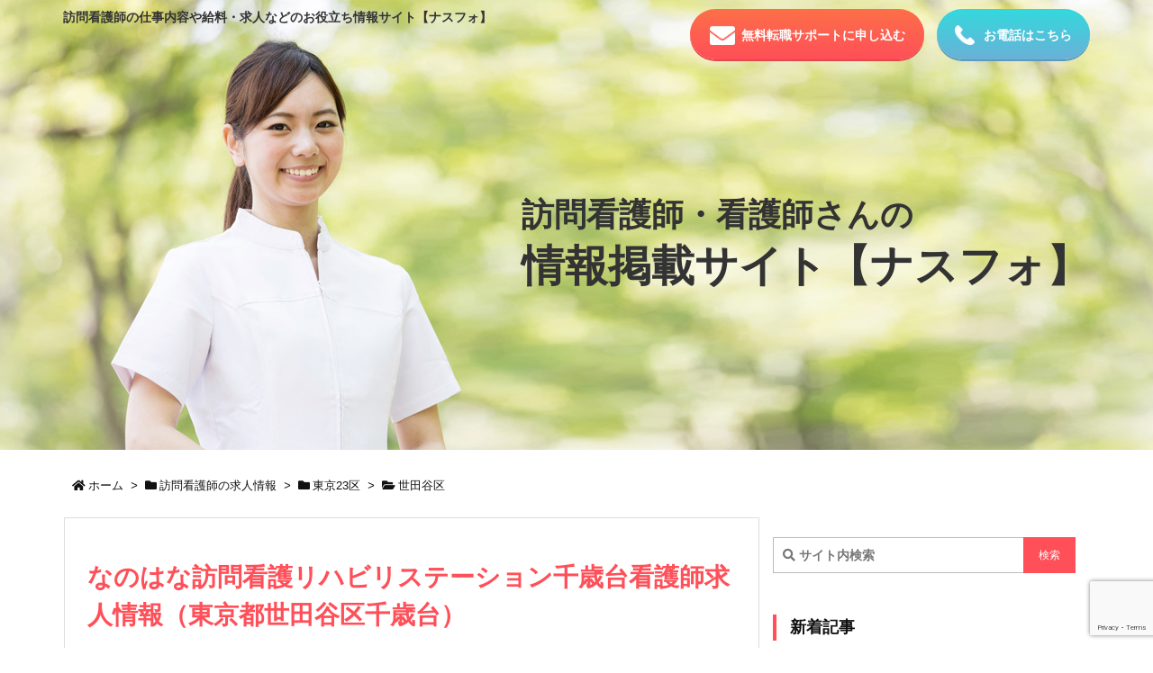

--- FILE ---
content_type: text/html; charset=UTF-8
request_url: https://nurse-information.net/post-5869/
body_size: 42793
content:
<!DOCTYPE html>
<html class="no-js" lang="ja"
	prefix="og: https://ogp.me/ns#"  itemscope itemtype="https://schema.org/WebPage">
<head prefix="og: http://ogp.me/ns# article: http://ogp.me/ns/article# fb: http://ogp.me/ns/fb#">
<meta charset="UTF-8" />
<meta http-equiv="X-UA-Compatible" content="IE=edge" />
<meta name="viewport" content="width=device-width, initial-scale=1, user-scalable=yes" />
<title>なのはな訪問看護リハビリステーション千歳台看護師求人情報【ナスフォ】 | 訪問看護師の仕事内容や給料・求人などのお役立ち情報サイト【ナスフォ】</title>
<!-- All in One SEO 4.1.2.3 -->
<meta name="description" content="なのはな訪問看護リハビリステーション千歳台看護師求人情報【ナスフォ】 | 訪問看護師の仕事内容や給料・求人などのお役立ち情報サイト【ナスフォ】"/>
<link rel="canonical" href="https://nurse-information.net/post-5869/" />
<meta property="og:site_name" content="訪問看護師の仕事内容や給料・求人などのお役立ち情報サイト【ナスフォ】 | 訪問看護師・看護師さんの情報掲載サイト【ナスフォ】" />
<meta property="og:type" content="article" />
<meta property="og:title" content="なのはな訪問看護リハビリステーション千歳台看護師求人情報【ナスフォ】 | 訪問看護師の仕事内容や給料・求人などのお役立ち情報サイト【ナスフォ】" />
<meta property="og:description" content="なのはな訪問看護リハビリステーション千歳台看護師求人情報【ナスフォ】 | 訪問看護師の仕事内容や給料・求人などのお役立ち情報サイト【ナスフォ】" />
<meta property="og:url" content="https://nurse-information.net/post-5869/" />
<meta property="article:published_time" content="2020-10-20T00:13:23Z" />
<meta property="article:modified_time" content="2020-10-28T12:56:59Z" />
<meta name="twitter:card" content="summary" />
<meta name="twitter:domain" content="nurse-information.net" />
<meta name="twitter:title" content="なのはな訪問看護リハビリステーション千歳台看護師求人情報【ナスフォ】 | 訪問看護師の仕事内容や給料・求人などのお役立ち情報サイト【ナスフォ】" />
<meta name="twitter:description" content="なのはな訪問看護リハビリステーション千歳台看護師求人情報【ナスフォ】 | 訪問看護師の仕事内容や給料・求人などのお役立ち情報サイト【ナスフォ】" />
<meta name="google" content="nositelinkssearchbox" />
<script type="application/ld+json" class="aioseo-schema">
{"@context":"https:\/\/schema.org","@graph":[{"@type":"WebSite","@id":"https:\/\/nurse-information.net\/#website","url":"https:\/\/nurse-information.net\/","name":"\u8a2a\u554f\u770b\u8b77\u5e2b\u306e\u4ed5\u4e8b\u5185\u5bb9\u3084\u7d66\u6599\u30fb\u6c42\u4eba\u306a\u3069\u306e\u304a\u5f79\u7acb\u3061\u60c5\u5831\u30b5\u30a4\u30c8\u3010\u30ca\u30b9\u30d5\u30a9\u3011","description":"\u8a2a\u554f\u770b\u8b77\u5e2b\u30fb\u770b\u8b77\u5e2b\u3055\u3093\u306e\u60c5\u5831\u63b2\u8f09\u30b5\u30a4\u30c8\u3010\u30ca\u30b9\u30d5\u30a9\u3011","publisher":{"@id":"https:\/\/nurse-information.net\/#organization"}},{"@type":"Organization","@id":"https:\/\/nurse-information.net\/#organization","name":"\u8a2a\u554f\u770b\u8b77\u5e2b\u306e\u4ed5\u4e8b\u5185\u5bb9\u3084\u7d66\u6599\u30fb\u6c42\u4eba\u306a\u3069\u306e\u304a\u5f79\u7acb\u3061\u60c5\u5831\u30b5\u30a4\u30c8\u3010\u30ca\u30b9\u30d5\u30a9\u3011","url":"https:\/\/nurse-information.net\/"},{"@type":"BreadcrumbList","@id":"https:\/\/nurse-information.net\/post-5869\/#breadcrumblist","itemListElement":[{"@type":"ListItem","@id":"https:\/\/nurse-information.net\/#listItem","position":"1","item":{"@type":"WebPage","@id":"https:\/\/nurse-information.net\/","name":"\u30db\u30fc\u30e0","description":"\u8a2a\u554f\u770b\u8b77\u5e2b\u30fb\u770b\u8b77\u5e2b\u3055\u3093\u306e\u60c5\u5831\u63b2\u8f09\u30b5\u30a4\u30c8\u3010\u30ca\u30b9\u30d5\u30a9\u3011","url":"https:\/\/nurse-information.net\/"},"nextItem":"https:\/\/nurse-information.net\/post-5869\/#listItem"},{"@type":"ListItem","@id":"https:\/\/nurse-information.net\/post-5869\/#listItem","position":"2","item":{"@type":"WebPage","@id":"https:\/\/nurse-information.net\/post-5869\/","name":"\u306a\u306e\u306f\u306a\u8a2a\u554f\u770b\u8b77\u30ea\u30cf\u30d3\u30ea\u30b9\u30c6\u30fc\u30b7\u30e7\u30f3\u5343\u6b73\u53f0\u770b\u8b77\u5e2b\u6c42\u4eba\u60c5\u5831\uff08\u6771\u4eac\u90fd\u4e16\u7530\u8c37\u533a\u5343\u6b73\u53f0\uff09","description":"\u306a\u306e\u306f\u306a\u8a2a\u554f\u770b\u8b77\u30ea\u30cf\u30d3\u30ea\u30b9\u30c6\u30fc\u30b7\u30e7\u30f3\u5343\u6b73\u53f0\u770b\u8b77\u5e2b\u6c42\u4eba\u60c5\u5831\u3010\u30ca\u30b9\u30d5\u30a9\u3011 | \u8a2a\u554f\u770b\u8b77\u5e2b\u306e\u4ed5\u4e8b\u5185\u5bb9\u3084\u7d66\u6599\u30fb\u6c42\u4eba\u306a\u3069\u306e\u304a\u5f79\u7acb\u3061\u60c5\u5831\u30b5\u30a4\u30c8\u3010\u30ca\u30b9\u30d5\u30a9\u3011","url":"https:\/\/nurse-information.net\/post-5869\/"},"previousItem":"https:\/\/nurse-information.net\/#listItem"}]},{"@type":"Person","@id":"https:\/\/nurse-information.net\/author\/sakadume\/#author","url":"https:\/\/nurse-information.net\/author\/sakadume\/","name":"sakadume","image":{"@type":"ImageObject","@id":"https:\/\/nurse-information.net\/post-5869\/#authorImage","url":"https:\/\/secure.gravatar.com\/avatar\/1cdd49e2585c45ad8877372a892c4cb0?s=96&d=mm&r=g","width":"96","height":"96","caption":"sakadume"}},{"@type":"WebPage","@id":"https:\/\/nurse-information.net\/post-5869\/#webpage","url":"https:\/\/nurse-information.net\/post-5869\/","name":"\u306a\u306e\u306f\u306a\u8a2a\u554f\u770b\u8b77\u30ea\u30cf\u30d3\u30ea\u30b9\u30c6\u30fc\u30b7\u30e7\u30f3\u5343\u6b73\u53f0\u770b\u8b77\u5e2b\u6c42\u4eba\u60c5\u5831\u3010\u30ca\u30b9\u30d5\u30a9\u3011 | \u8a2a\u554f\u770b\u8b77\u5e2b\u306e\u4ed5\u4e8b\u5185\u5bb9\u3084\u7d66\u6599\u30fb\u6c42\u4eba\u306a\u3069\u306e\u304a\u5f79\u7acb\u3061\u60c5\u5831\u30b5\u30a4\u30c8\u3010\u30ca\u30b9\u30d5\u30a9\u3011","description":"\u306a\u306e\u306f\u306a\u8a2a\u554f\u770b\u8b77\u30ea\u30cf\u30d3\u30ea\u30b9\u30c6\u30fc\u30b7\u30e7\u30f3\u5343\u6b73\u53f0\u770b\u8b77\u5e2b\u6c42\u4eba\u60c5\u5831\u3010\u30ca\u30b9\u30d5\u30a9\u3011 | \u8a2a\u554f\u770b\u8b77\u5e2b\u306e\u4ed5\u4e8b\u5185\u5bb9\u3084\u7d66\u6599\u30fb\u6c42\u4eba\u306a\u3069\u306e\u304a\u5f79\u7acb\u3061\u60c5\u5831\u30b5\u30a4\u30c8\u3010\u30ca\u30b9\u30d5\u30a9\u3011","inLanguage":"ja","isPartOf":{"@id":"https:\/\/nurse-information.net\/#website"},"breadcrumb":{"@id":"https:\/\/nurse-information.net\/post-5869\/#breadcrumblist"},"author":"https:\/\/nurse-information.net\/post-5869\/#author","creator":"https:\/\/nurse-information.net\/post-5869\/#author","image":{"@type":"ImageObject","@id":"https:\/\/nurse-information.net\/#mainImage","url":"https:\/\/nurse-information.net\/wp-content\/uploads\/2017\/12\/\u306a\u306e\u306f\u306a\u8a2a\u554f\u770b\u8b77\u30ea\u30cf\u30d3\u30ea\u30b9\u30c6\u30fc\u30b7\u30e7\u30f3\u5343\u6b73\u53f0\u770b\u8b77\u5e2b\u6c42\u4eba\u60c5\u5831\u3010\u30ca\u30b9\u30d5\u30a9\u3011.jpg","width":"640","height":"426"},"primaryImageOfPage":{"@id":"https:\/\/nurse-information.net\/post-5869\/#mainImage"},"datePublished":"2020-10-20T00:13:23+09:00","dateModified":"2020-10-28T12:56:59+09:00"},{"@type":"Article","@id":"https:\/\/nurse-information.net\/post-5869\/#article","name":"\u306a\u306e\u306f\u306a\u8a2a\u554f\u770b\u8b77\u30ea\u30cf\u30d3\u30ea\u30b9\u30c6\u30fc\u30b7\u30e7\u30f3\u5343\u6b73\u53f0\u770b\u8b77\u5e2b\u6c42\u4eba\u60c5\u5831\u3010\u30ca\u30b9\u30d5\u30a9\u3011 | \u8a2a\u554f\u770b\u8b77\u5e2b\u306e\u4ed5\u4e8b\u5185\u5bb9\u3084\u7d66\u6599\u30fb\u6c42\u4eba\u306a\u3069\u306e\u304a\u5f79\u7acb\u3061\u60c5\u5831\u30b5\u30a4\u30c8\u3010\u30ca\u30b9\u30d5\u30a9\u3011","description":"\u306a\u306e\u306f\u306a\u8a2a\u554f\u770b\u8b77\u30ea\u30cf\u30d3\u30ea\u30b9\u30c6\u30fc\u30b7\u30e7\u30f3\u5343\u6b73\u53f0\u770b\u8b77\u5e2b\u6c42\u4eba\u60c5\u5831\u3010\u30ca\u30b9\u30d5\u30a9\u3011 | \u8a2a\u554f\u770b\u8b77\u5e2b\u306e\u4ed5\u4e8b\u5185\u5bb9\u3084\u7d66\u6599\u30fb\u6c42\u4eba\u306a\u3069\u306e\u304a\u5f79\u7acb\u3061\u60c5\u5831\u30b5\u30a4\u30c8\u3010\u30ca\u30b9\u30d5\u30a9\u3011","headline":"\u306a\u306e\u306f\u306a\u8a2a\u554f\u770b\u8b77\u30ea\u30cf\u30d3\u30ea\u30b9\u30c6\u30fc\u30b7\u30e7\u30f3\u5343\u6b73\u53f0\u770b\u8b77\u5e2b\u6c42\u4eba\u60c5\u5831\uff08\u6771\u4eac\u90fd\u4e16\u7530\u8c37\u533a\u5343\u6b73\u53f0\uff09","author":{"@id":"https:\/\/nurse-information.net\/author\/sakadume\/#author"},"publisher":{"@id":"https:\/\/nurse-information.net\/#organization"},"datePublished":"2020-10-20T00:13:23+09:00","dateModified":"2020-10-28T12:56:59+09:00","articleSection":"\u4e16\u7530\u8c37\u533a, \u6771\u4eac23\u533a, \u8a2a\u554f\u770b\u8b77\u5e2b\u306e\u6771\u4eac\u3067\u306e\u60c5\u5831, \u8a2a\u554f\u770b\u8b77\u5e2b\u306e\u6c42\u4eba\u60c5\u5831, \u30ad\u30e3\u30ea\u30a2, \u30d6\u30e9\u30f3\u30af, \u30de\u30de\u3055\u3093\u770b\u8b77\u5e2b, \u5e74\u9593\u4f11\u65e5120\u65e5, \u5fa9\u8077, \u6771\u4eac, \u6c42\u4eba","mainEntityOfPage":{"@id":"https:\/\/nurse-information.net\/post-5869\/#webpage"},"isPartOf":{"@id":"https:\/\/nurse-information.net\/post-5869\/#webpage"},"image":{"@type":"ImageObject","@id":"https:\/\/nurse-information.net\/#articleImage","url":"https:\/\/nurse-information.net\/wp-content\/uploads\/2017\/12\/\u306a\u306e\u306f\u306a\u8a2a\u554f\u770b\u8b77\u30ea\u30cf\u30d3\u30ea\u30b9\u30c6\u30fc\u30b7\u30e7\u30f3\u5343\u6b73\u53f0\u770b\u8b77\u5e2b\u6c42\u4eba\u60c5\u5831\u3010\u30ca\u30b9\u30d5\u30a9\u3011.jpg","width":"640","height":"426"}}]}</script>
<!-- All in One SEO -->
<link rel='dns-prefetch' href='//ajax.googleapis.com' />
<link rel='dns-prefetch' href='//www.google.com' />
<link rel='dns-prefetch' href='//s.w.org' />
<link rel="canonical" href="https://nurse-information.net/post-5869/" />
<link rel='shortlink' href='https://nurse-information.net/?p=5869' />
<link rel="pingback" href="https://nurse-information.net/xmlrpc.php" />
<link rel="author" href="https://nurse-information.net/author/" />
<link rel="manifest" href="https://nurse-information.net/luxe-manifest.json" />
<link rel="alternate" type="application/rss+xml" title="訪問看護師の仕事内容や給料・求人などのお役立ち情報サイト【ナスフォ】 RSS Feed" href="https://nurse-information.net/feed/" />
<link rel="alternate" type="application/atom+xml" title="訪問看護師の仕事内容や給料・求人などのお役立ち情報サイト【ナスフォ】 Atom Feed" href="https://nurse-information.net/feed/atom/" />
<meta name="description" content="こんちーは。本日は求人のご案内です。 世田谷エリアで医療に強い訪問看護ステーション エリア：世田谷区千歳台 24時間365日対応している訪問看護ステーションです。ガン末期の方やターミナルの方も積極的に..." />
<meta name="theme-color" content="#4285f4">
<meta name="format-detection" content="telephone=no">
<meta property="og:type" content="article" />
<meta property="og:url" content="https://nurse-information.net/post-5869/" />
<meta property="og:title" content="なのはな訪問看護リハビリステーション千歳台看護師求人情報【ナスフォ】 | 訪問看護師の仕事内容や給料・求人などのお役立ち情報サイト【ナスフォ】" />
<meta property="og:description" content="こんちーは。本日は求人のご案内です。 世田谷エリアで医療に強い訪問看護ステーション エリア：世田谷区千歳台 24時間365日対応している訪問看護ステーションです。ガン末期の方やター..." />
<meta property="og:image" content="https://nurse-information.net/wp-content/uploads/2017/12/なのはな訪問看護リハビリステーション千歳台看護師求人情報【ナスフォ】.jpg" />
<meta property="og:image:width" content="640" />
<meta property="og:image:height" content="426" />
<meta property="og:site_name" content="訪問看護師の仕事内容や給料・求人などのお役立ち情報サイト【ナスフォ】" />
<meta property="og:locale" content="ja_JP" />
<meta property="article:section" content="世田谷区" />
<meta property="article:published_time" content="2020-10-20T09:13:23Z" />
<meta property="article:modified_time" content="2020-10-28T21:56:59Z" />
<meta name="twitter:card" content="summary" />
<meta name="twitter:domain" content="nurse-information.net" />
<noscript><link rel="stylesheet" id="nav-css" href="//nurse-information.net/wp-content/themes/luxeritas/styles/nav.min.css?v=1574823319" media="all" /></noscript>
<noscript><link rel="stylesheet" id="async-css" href="//nurse-information.net/wp-content/themes/luxeritas/style.async.min.css?v=1581860917" media="all" /></noscript>
<style id='wp-block-library-theme-inline-css'>
@charset "UTF-8";#start-resizable-editor-section{display:none}.wp-block-audio{margin:0 0 1em}.wp-block-audio figcaption{margin-top:.5em;margin-bottom:1em}.wp-block-audio audio{width:100%;min-width:300px}.wp-block-button__link{color:#fff;background-color:#32373c;border-radius:9999px;box-shadow:none;cursor:pointer;display:inline-block;font-size:1.125em;padding:calc(.667em + 2px) calc(1.333em + 2px);text-align:center;text-decoration:none;overflow-wrap:break-word;box-sizing:border-box}.wp-block-button__link:active,.wp-block-button__link:focus,.wp-block-button__link:hover,.wp-block-button__link:visited{color:#fff}.wp-block-button__link.aligncenter{text-align:center}.wp-block-button__link.alignright{text-align:right}.wp-block-buttons>.wp-block-button.has-custom-width{max-width:none}.wp-block-buttons>.wp-block-button.has-custom-width .wp-block-button__link{width:100%}.wp-block-buttons>.wp-block-button.has-custom-font-size .wp-block-button__link{font-size:inherit}.wp-block-buttons>.wp-block-button.wp-block-button__width-25{width:calc(25% - .5em)}.wp-block-buttons>.wp-block-button.wp-block-button__width-50{width:calc(50% - .5em)}.wp-block-buttons>.wp-block-button.wp-block-button__width-75{width:calc(75% - .5em)}.wp-block-buttons>.wp-block-button.wp-block-button__width-100{width:calc(100% - .5em)}.wp-block-buttons>.wp-block-button.wp-block-button__width-100:only-child{margin-right:0;width:100%}@supports (column-gap:0.5em){.wp-block-buttons.is-content-justification-right>.wp-block-button.wp-block-button,.wp-block-buttons>.wp-block-button.wp-block-button{margin-right:0;margin-left:0}.wp-block-buttons>.wp-block-button.wp-block-button__width-25{width:calc(25% - .375em)}.wp-block-buttons>.wp-block-button.wp-block-button__width-50{width:calc(50% - .25em)}.wp-block-buttons>.wp-block-button.wp-block-button__width-75{width:calc(75% - .125em)}.wp-block-buttons>.wp-block-button.wp-block-button__width-100{width:auto;flex-basis:100%}}.wp-block-button.is-style-squared,.wp-block-button__link.wp-block-button.is-style-squared{border-radius:0}.wp-block-button.no-border-radius,.wp-block-button__link.no-border-radius{border-radius:0!important}.is-style-outline>.wp-block-button__link,.wp-block-button__link.is-style-outline{border:2px solid;padding:.667em 1.333em}.is-style-outline>.wp-block-button__link:not(.has-text-color),.wp-block-button__link.is-style-outline:not(.has-text-color){color:currentColor}.is-style-outline>.wp-block-button__link:not(.has-background),.wp-block-button__link.is-style-outline:not(.has-background){background-color:transparent}.wp-block-buttons{display:flex;flex-direction:row;flex-wrap:wrap;column-gap:.5em}.wp-block-buttons.is-vertical{flex-direction:column}.wp-block-buttons.is-vertical>.wp-block-button{margin-right:0}.wp-block-buttons.is-vertical>.wp-block-button:last-child{margin-bottom:0}.wp-block-buttons>.wp-block-button{display:inline-block;margin-left:0;margin-right:.5em;margin-bottom:.5em}.wp-block-buttons>.wp-block-button:last-child{margin-right:0}.wp-block-buttons.is-content-justification-left{justify-content:flex-start}.wp-block-buttons.is-content-justification-left.is-vertical{align-items:flex-start}.wp-block-buttons.is-content-justification-center{justify-content:center}.wp-block-buttons.is-content-justification-center.is-vertical{align-items:center}.wp-block-buttons.is-content-justification-right{justify-content:flex-end}.wp-block-buttons.is-content-justification-right>.wp-block-button{margin-left:.5em;margin-right:0}.wp-block-buttons.is-content-justification-right>.wp-block-button:first-child{margin-left:0}.wp-block-buttons.is-content-justification-right.is-vertical{align-items:flex-end}.wp-block-buttons.is-content-justification-space-between{justify-content:space-between}.wp-block-buttons.aligncenter{text-align:center}.wp-block-buttons.alignleft .wp-block-button{margin-left:0;margin-right:.5em}.wp-block-buttons.alignleft .wp-block-button:last-child{margin-right:0}.wp-block-buttons.alignright .wp-block-button{margin-right:0;margin-left:.5em}.wp-block-buttons.alignright .wp-block-button:first-child{margin-left:0}.wp-block-buttons:not(.is-content-justification-space-between,.is-content-justification-right,.is-content-justification-left,.is-content-justification-center) .wp-block-button.aligncenter{margin-left:auto;margin-right:auto;margin-bottom:.5em;width:100%}.wp-block-button.aligncenter,.wp-block-calendar{text-align:center}.wp-block-calendar tbody td,.wp-block-calendar th{padding:.25em;border:1px solid #ddd}.wp-block-calendar tfoot td{border:none}.wp-block-calendar table{width:100%;border-collapse:collapse}.wp-block-calendar table th{font-weight:400;background:#ddd}.wp-block-calendar a{text-decoration:underline}.wp-block-calendar table caption,.wp-block-calendar table tbody{color:#40464d}.wp-block-categories.alignleft{margin-right:2em}.wp-block-categories.alignright{margin-left:2em}.wp-block-code code{display:block;white-space:pre-wrap;overflow-wrap:break-word}.wp-block-columns{display:flex;margin-bottom:1.75em;box-sizing:border-box;flex-wrap:wrap}@media (min-width:782px){.wp-block-columns{flex-wrap:nowrap}}.wp-block-columns.has-background{padding:1.25em 2.375em}.wp-block-columns.are-vertically-aligned-top{align-items:flex-start}.wp-block-columns.are-vertically-aligned-center{align-items:center}.wp-block-columns.are-vertically-aligned-bottom{align-items:flex-end}.wp-block-column{flex-grow:1;min-width:0;word-break:break-word;overflow-wrap:break-word}@media (max-width:599px){.wp-block-column{flex-basis:100%!important}}@media (min-width:600px) and (max-width:781px){.wp-block-column:not(:only-child){flex-basis:calc(50% - 1em)!important;flex-grow:0}.wp-block-column:nth-child(2n){margin-left:2em}}@media (min-width:782px){.wp-block-column{flex-basis:0;flex-grow:1}.wp-block-column[style*=flex-basis]{flex-grow:0}.wp-block-column:not(:first-child){margin-left:2em}}.wp-block-column.is-vertically-aligned-top{align-self:flex-start}.wp-block-column.is-vertically-aligned-center{align-self:center}.wp-block-column.is-vertically-aligned-bottom{align-self:flex-end}.wp-block-column.is-vertically-aligned-bottom,.wp-block-column.is-vertically-aligned-center,.wp-block-column.is-vertically-aligned-top{width:100%}.wp-block-cover,.wp-block-cover-image{position:relative;background-size:cover;background-position:50%;min-height:430px;width:100%;display:flex;justify-content:center;align-items:center;padding:1em;box-sizing:border-box}.wp-block-cover-image.has-parallax,.wp-block-cover.has-parallax{background-attachment:fixed}@supports (-webkit-overflow-scrolling:touch){.wp-block-cover-image.has-parallax,.wp-block-cover.has-parallax{background-attachment:scroll}}@media (prefers-reduced-motion:reduce){.wp-block-cover-image.has-parallax,.wp-block-cover.has-parallax{background-attachment:scroll}}.wp-block-cover-image.is-repeated,.wp-block-cover.is-repeated{background-repeat:repeat;background-size:auto}.wp-block-cover-image.has-background-dim:not([class*=-background-color]),.wp-block-cover.has-background-dim:not([class*=-background-color]){background-color:#000}.wp-block-cover-image.has-background-dim:before,.wp-block-cover.has-background-dim:before{content:"";background-color:inherit}.wp-block-cover-image.has-background-dim:not(.has-background-gradient):before,.wp-block-cover-image .wp-block-cover__gradient-background,.wp-block-cover.has-background-dim:not(.has-background-gradient):before,.wp-block-cover .wp-block-cover__gradient-background{position:absolute;top:0;left:0;bottom:0;right:0;z-index:1;opacity:.5}.wp-block-cover-image.has-background-dim.has-background-dim-10 .wp-block-cover__gradient-background,.wp-block-cover-image.has-background-dim.has-background-dim-10:not(.has-background-gradient):before,.wp-block-cover.has-background-dim.has-background-dim-10 .wp-block-cover__gradient-background,.wp-block-cover.has-background-dim.has-background-dim-10:not(.has-background-gradient):before{opacity:.1}.wp-block-cover-image.has-background-dim.has-background-dim-20 .wp-block-cover__gradient-background,.wp-block-cover-image.has-background-dim.has-background-dim-20:not(.has-background-gradient):before,.wp-block-cover.has-background-dim.has-background-dim-20 .wp-block-cover__gradient-background,.wp-block-cover.has-background-dim.has-background-dim-20:not(.has-background-gradient):before{opacity:.2}.wp-block-cover-image.has-background-dim.has-background-dim-30 .wp-block-cover__gradient-background,.wp-block-cover-image.has-background-dim.has-background-dim-30:not(.has-background-gradient):before,.wp-block-cover.has-background-dim.has-background-dim-30 .wp-block-cover__gradient-background,.wp-block-cover.has-background-dim.has-background-dim-30:not(.has-background-gradient):before{opacity:.3}.wp-block-cover-image.has-background-dim.has-background-dim-40 .wp-block-cover__gradient-background,.wp-block-cover-image.has-background-dim.has-background-dim-40:not(.has-background-gradient):before,.wp-block-cover.has-background-dim.has-background-dim-40 .wp-block-cover__gradient-background,.wp-block-cover.has-background-dim.has-background-dim-40:not(.has-background-gradient):before{opacity:.4}.wp-block-cover-image.has-background-dim.has-background-dim-50 .wp-block-cover__gradient-background,.wp-block-cover-image.has-background-dim.has-background-dim-50:not(.has-background-gradient):before,.wp-block-cover.has-background-dim.has-background-dim-50 .wp-block-cover__gradient-background,.wp-block-cover.has-background-dim.has-background-dim-50:not(.has-background-gradient):before{opacity:.5}.wp-block-cover-image.has-background-dim.has-background-dim-60 .wp-block-cover__gradient-background,.wp-block-cover-image.has-background-dim.has-background-dim-60:not(.has-background-gradient):before,.wp-block-cover.has-background-dim.has-background-dim-60 .wp-block-cover__gradient-background,.wp-block-cover.has-background-dim.has-background-dim-60:not(.has-background-gradient):before{opacity:.6}.wp-block-cover-image.has-background-dim.has-background-dim-70 .wp-block-cover__gradient-background,.wp-block-cover-image.has-background-dim.has-background-dim-70:not(.has-background-gradient):before,.wp-block-cover.has-background-dim.has-background-dim-70 .wp-block-cover__gradient-background,.wp-block-cover.has-background-dim.has-background-dim-70:not(.has-background-gradient):before{opacity:.7}.wp-block-cover-image.has-background-dim.has-background-dim-80 .wp-block-cover__gradient-background,.wp-block-cover-image.has-background-dim.has-background-dim-80:not(.has-background-gradient):before,.wp-block-cover.has-background-dim.has-background-dim-80 .wp-block-cover__gradient-background,.wp-block-cover.has-background-dim.has-background-dim-80:not(.has-background-gradient):before{opacity:.8}.wp-block-cover-image.has-background-dim.has-background-dim-90 .wp-block-cover__gradient-background,.wp-block-cover-image.has-background-dim.has-background-dim-90:not(.has-background-gradient):before,.wp-block-cover.has-background-dim.has-background-dim-90 .wp-block-cover__gradient-background,.wp-block-cover.has-background-dim.has-background-dim-90:not(.has-background-gradient):before{opacity:.9}.wp-block-cover-image.has-background-dim.has-background-dim-100 .wp-block-cover__gradient-background,.wp-block-cover-image.has-background-dim.has-background-dim-100:not(.has-background-gradient):before,.wp-block-cover.has-background-dim.has-background-dim-100 .wp-block-cover__gradient-background,.wp-block-cover.has-background-dim.has-background-dim-100:not(.has-background-gradient):before{opacity:1}.wp-block-cover-image.alignleft,.wp-block-cover-image.alignright,.wp-block-cover.alignleft,.wp-block-cover.alignright{max-width:420px;width:100%}.wp-block-cover-image:after,.wp-block-cover:after{display:block;content:"";font-size:0;min-height:inherit}@supports (position:sticky){.wp-block-cover-image:after,.wp-block-cover:after{content:none}}.wp-block-cover-image.aligncenter,.wp-block-cover-image.alignleft,.wp-block-cover-image.alignright,.wp-block-cover.aligncenter,.wp-block-cover.alignleft,.wp-block-cover.alignright{display:flex}.wp-block-cover-image .wp-block-cover__inner-container,.wp-block-cover .wp-block-cover__inner-container{width:100%;z-index:1;color:#fff}.wp-block-cover-image h1:not(.has-text-color),.wp-block-cover-image h2:not(.has-text-color),.wp-block-cover-image h3:not(.has-text-color),.wp-block-cover-image h4:not(.has-text-color),.wp-block-cover-image h5:not(.has-text-color),.wp-block-cover-image h6:not(.has-text-color),.wp-block-cover-image p:not(.has-text-color),.wp-block-cover h1:not(.has-text-color),.wp-block-cover h2:not(.has-text-color),.wp-block-cover h3:not(.has-text-color),.wp-block-cover h4:not(.has-text-color),.wp-block-cover h5:not(.has-text-color),.wp-block-cover h6:not(.has-text-color),.wp-block-cover p:not(.has-text-color){color:inherit}.wp-block-cover-image.is-position-top-left,.wp-block-cover.is-position-top-left{align-items:flex-start;justify-content:flex-start}.wp-block-cover-image.is-position-top-center,.wp-block-cover.is-position-top-center{align-items:flex-start;justify-content:center}.wp-block-cover-image.is-position-top-right,.wp-block-cover.is-position-top-right{align-items:flex-start;justify-content:flex-end}.wp-block-cover-image.is-position-center-left,.wp-block-cover.is-position-center-left{align-items:center;justify-content:flex-start}.wp-block-cover-image.is-position-center-center,.wp-block-cover.is-position-center-center{align-items:center;justify-content:center}.wp-block-cover-image.is-position-center-right,.wp-block-cover.is-position-center-right{align-items:center;justify-content:flex-end}.wp-block-cover-image.is-position-bottom-left,.wp-block-cover.is-position-bottom-left{align-items:flex-end;justify-content:flex-start}.wp-block-cover-image.is-position-bottom-center,.wp-block-cover.is-position-bottom-center{align-items:flex-end;justify-content:center}.wp-block-cover-image.is-position-bottom-right,.wp-block-cover.is-position-bottom-right{align-items:flex-end;justify-content:flex-end}.wp-block-cover-image.has-custom-content-position.has-custom-content-position .wp-block-cover__inner-container,.wp-block-cover.has-custom-content-position.has-custom-content-position .wp-block-cover__inner-container{margin:0;width:auto}.wp-block-cover-image img.wp-block-cover__image-background,.wp-block-cover-image video.wp-block-cover__video-background,.wp-block-cover img.wp-block-cover__image-background,.wp-block-cover video.wp-block-cover__video-background{position:absolute;top:0;left:0;right:0;bottom:0;margin:0;padding:0;width:100%;height:100%;max-width:none;max-height:none;-o-object-fit:cover;object-fit:cover;outline:none;border:none;box-shadow:none}.wp-block-cover__image-background,.wp-block-cover__video-background{z-index:0}.wp-block-cover-image-text,.wp-block-cover-image-text a,.wp-block-cover-image-text a:active,.wp-block-cover-image-text a:focus,.wp-block-cover-image-text a:hover,.wp-block-cover-text,.wp-block-cover-text a,.wp-block-cover-text a:active,.wp-block-cover-text a:focus,.wp-block-cover-text a:hover,section.wp-block-cover-image h2,section.wp-block-cover-image h2 a,section.wp-block-cover-image h2 a:active,section.wp-block-cover-image h2 a:focus,section.wp-block-cover-image h2 a:hover{color:#fff}.wp-block-cover-image .wp-block-cover.has-left-content{justify-content:flex-start}.wp-block-cover-image .wp-block-cover.has-right-content{justify-content:flex-end}.wp-block-cover-image.has-left-content .wp-block-cover-image-text,.wp-block-cover.has-left-content .wp-block-cover-text,section.wp-block-cover-image.has-left-content>h2{margin-left:0;text-align:left}.wp-block-cover-image.has-right-content .wp-block-cover-image-text,.wp-block-cover.has-right-content .wp-block-cover-text,section.wp-block-cover-image.has-right-content>h2{margin-right:0;text-align:right}.wp-block-cover-image .wp-block-cover-image-text,.wp-block-cover .wp-block-cover-text,section.wp-block-cover-image>h2{font-size:2em;line-height:1.25;z-index:1;margin-bottom:0;max-width:840px;padding:.44em;text-align:center}.wp-block-embed.alignleft,.wp-block-embed.alignright,.wp-block[data-align=left]>[data-type="core/embed"],.wp-block[data-align=right]>[data-type="core/embed"]{max-width:360px;width:100%}.wp-block-embed.alignleft .wp-block-embed__wrapper,.wp-block-embed.alignright .wp-block-embed__wrapper,.wp-block[data-align=left]>[data-type="core/embed"] .wp-block-embed__wrapper,.wp-block[data-align=right]>[data-type="core/embed"] .wp-block-embed__wrapper{min-width:280px}.wp-block-cover .wp-block-embed{min-width:320px;min-height:240px}.wp-block-embed{margin:0 0 1em}.wp-block-embed figcaption{margin-top:.5em;margin-bottom:1em}.wp-block-embed iframe{max-width:100%}.wp-block-embed__wrapper{position:relative}.wp-embed-responsive .wp-has-aspect-ratio .wp-block-embed__wrapper:before{content:"";display:block;padding-top:50%}.wp-embed-responsive .wp-has-aspect-ratio iframe{position:absolute;top:0;right:0;bottom:0;left:0;height:100%;width:100%}.wp-embed-responsive .wp-embed-aspect-21-9 .wp-block-embed__wrapper:before{padding-top:42.85%}.wp-embed-responsive .wp-embed-aspect-18-9 .wp-block-embed__wrapper:before{padding-top:50%}.wp-embed-responsive .wp-embed-aspect-16-9 .wp-block-embed__wrapper:before{padding-top:56.25%}.wp-embed-responsive .wp-embed-aspect-4-3 .wp-block-embed__wrapper:before{padding-top:75%}.wp-embed-responsive .wp-embed-aspect-1-1 .wp-block-embed__wrapper:before{padding-top:100%}.wp-embed-responsive .wp-embed-aspect-9-16 .wp-block-embed__wrapper:before{padding-top:177.77%}.wp-embed-responsive .wp-embed-aspect-1-2 .wp-block-embed__wrapper:before{padding-top:200%}.wp-block-file{margin-bottom:1.5em}.wp-block-file.aligncenter{text-align:center}.wp-block-file.alignright{text-align:right}.wp-block-file .wp-block-file__embed{margin-bottom:1em}.wp-block-file .wp-block-file__button{background:#32373c;border-radius:2em;color:#fff;font-size:.8em;padding:.5em 1em}.wp-block-file a.wp-block-file__button{text-decoration:none}.wp-block-file a.wp-block-file__button:active,.wp-block-file a.wp-block-file__button:focus,.wp-block-file a.wp-block-file__button:hover,.wp-block-file a.wp-block-file__button:visited{box-shadow:none;color:#fff;opacity:.85;text-decoration:none}.wp-block-file *+.wp-block-file__button{margin-left:.75em}.blocks-gallery-grid,.wp-block-gallery{display:flex;flex-wrap:wrap;list-style-type:none;padding:0;margin:0}.blocks-gallery-grid .blocks-gallery-image,.blocks-gallery-grid .blocks-gallery-item,.wp-block-gallery .blocks-gallery-image,.wp-block-gallery .blocks-gallery-item{margin:0 1em 1em 0;display:flex;flex-grow:1;flex-direction:column;justify-content:center;position:relative;align-self:flex-start;width:calc(50% - 1em)}.blocks-gallery-grid .blocks-gallery-image:nth-of-type(2n),.blocks-gallery-grid .blocks-gallery-item:nth-of-type(2n),.wp-block-gallery .blocks-gallery-image:nth-of-type(2n),.wp-block-gallery .blocks-gallery-item:nth-of-type(2n){margin-right:0}.blocks-gallery-grid .blocks-gallery-image figure,.blocks-gallery-grid .blocks-gallery-item figure,.wp-block-gallery .blocks-gallery-image figure,.wp-block-gallery .blocks-gallery-item figure{margin:0;height:100%}@supports (position:sticky){.blocks-gallery-grid .blocks-gallery-image figure,.blocks-gallery-grid .blocks-gallery-item figure,.wp-block-gallery .blocks-gallery-image figure,.wp-block-gallery .blocks-gallery-item figure{display:flex;align-items:flex-end;justify-content:flex-start}}.blocks-gallery-grid .blocks-gallery-image img,.blocks-gallery-grid .blocks-gallery-item img,.wp-block-gallery .blocks-gallery-image img,.wp-block-gallery .blocks-gallery-item img{display:block;max-width:100%;height:auto;width:100%}@supports (position:sticky){.blocks-gallery-grid .blocks-gallery-image img,.blocks-gallery-grid .blocks-gallery-item img,.wp-block-gallery .blocks-gallery-image img,.wp-block-gallery .blocks-gallery-item img{width:auto}}.blocks-gallery-grid .blocks-gallery-image figcaption,.blocks-gallery-grid .blocks-gallery-item figcaption,.wp-block-gallery .blocks-gallery-image figcaption,.wp-block-gallery .blocks-gallery-item figcaption{position:absolute;bottom:0;width:100%;max-height:100%;overflow:auto;padding:3em .77em .7em;color:#fff;text-align:center;font-size:.8em;background:linear-gradient(0deg,rgba(0,0,0,.7),rgba(0,0,0,.3) 70%,transparent);box-sizing:border-box;margin:0}.blocks-gallery-grid .blocks-gallery-image figcaption img,.blocks-gallery-grid .blocks-gallery-item figcaption img,.wp-block-gallery .blocks-gallery-image figcaption img,.wp-block-gallery .blocks-gallery-item figcaption img{display:inline}.blocks-gallery-grid figcaption,.wp-block-gallery figcaption{flex-grow:1}.blocks-gallery-grid.is-cropped .blocks-gallery-image,.blocks-gallery-grid.is-cropped .blocks-gallery-item,.wp-block-gallery.is-cropped .blocks-gallery-image,.wp-block-gallery.is-cropped .blocks-gallery-item{align-self:inherit}.blocks-gallery-grid.is-cropped .blocks-gallery-image a,.blocks-gallery-grid.is-cropped .blocks-gallery-image img,.blocks-gallery-grid.is-cropped .blocks-gallery-item a,.blocks-gallery-grid.is-cropped .blocks-gallery-item img,.wp-block-gallery.is-cropped .blocks-gallery-image a,.wp-block-gallery.is-cropped .blocks-gallery-image img,.wp-block-gallery.is-cropped .blocks-gallery-item a,.wp-block-gallery.is-cropped .blocks-gallery-item img{width:100%}@supports (position:sticky){.blocks-gallery-grid.is-cropped .blocks-gallery-image a,.blocks-gallery-grid.is-cropped .blocks-gallery-image img,.blocks-gallery-grid.is-cropped .blocks-gallery-item a,.blocks-gallery-grid.is-cropped .blocks-gallery-item img,.wp-block-gallery.is-cropped .blocks-gallery-image a,.wp-block-gallery.is-cropped .blocks-gallery-image img,.wp-block-gallery.is-cropped .blocks-gallery-item a,.wp-block-gallery.is-cropped .blocks-gallery-item img{height:100%;flex:1;-o-object-fit:cover;object-fit:cover}}.blocks-gallery-grid.columns-1 .blocks-gallery-image,.blocks-gallery-grid.columns-1 .blocks-gallery-item,.wp-block-gallery.columns-1 .blocks-gallery-image,.wp-block-gallery.columns-1 .blocks-gallery-item{width:100%;margin-right:0}@media (min-width:600px){.blocks-gallery-grid.columns-3 .blocks-gallery-image,.blocks-gallery-grid.columns-3 .blocks-gallery-item,.wp-block-gallery.columns-3 .blocks-gallery-image,.wp-block-gallery.columns-3 .blocks-gallery-item{width:calc(33.33333% - .66667em);margin-right:1em}.blocks-gallery-grid.columns-4 .blocks-gallery-image,.blocks-gallery-grid.columns-4 .blocks-gallery-item,.wp-block-gallery.columns-4 .blocks-gallery-image,.wp-block-gallery.columns-4 .blocks-gallery-item{width:calc(25% - .75em);margin-right:1em}.blocks-gallery-grid.columns-5 .blocks-gallery-image,.blocks-gallery-grid.columns-5 .blocks-gallery-item,.wp-block-gallery.columns-5 .blocks-gallery-image,.wp-block-gallery.columns-5 .blocks-gallery-item{width:calc(20% - .8em);margin-right:1em}.blocks-gallery-grid.columns-6 .blocks-gallery-image,.blocks-gallery-grid.columns-6 .blocks-gallery-item,.wp-block-gallery.columns-6 .blocks-gallery-image,.wp-block-gallery.columns-6 .blocks-gallery-item{width:calc(16.66667% - .83333em);margin-right:1em}.blocks-gallery-grid.columns-7 .blocks-gallery-image,.blocks-gallery-grid.columns-7 .blocks-gallery-item,.wp-block-gallery.columns-7 .blocks-gallery-image,.wp-block-gallery.columns-7 .blocks-gallery-item{width:calc(14.28571% - .85714em);margin-right:1em}.blocks-gallery-grid.columns-8 .blocks-gallery-image,.blocks-gallery-grid.columns-8 .blocks-gallery-item,.wp-block-gallery.columns-8 .blocks-gallery-image,.wp-block-gallery.columns-8 .blocks-gallery-item{width:calc(12.5% - .875em);margin-right:1em}.blocks-gallery-grid.columns-1 .blocks-gallery-image:nth-of-type(1n),.blocks-gallery-grid.columns-1 .blocks-gallery-item:nth-of-type(1n),.blocks-gallery-grid.columns-2 .blocks-gallery-image:nth-of-type(2n),.blocks-gallery-grid.columns-2 .blocks-gallery-item:nth-of-type(2n),.blocks-gallery-grid.columns-3 .blocks-gallery-image:nth-of-type(3n),.blocks-gallery-grid.columns-3 .blocks-gallery-item:nth-of-type(3n),.blocks-gallery-grid.columns-4 .blocks-gallery-image:nth-of-type(4n),.blocks-gallery-grid.columns-4 .blocks-gallery-item:nth-of-type(4n),.blocks-gallery-grid.columns-5 .blocks-gallery-image:nth-of-type(5n),.blocks-gallery-grid.columns-5 .blocks-gallery-item:nth-of-type(5n),.blocks-gallery-grid.columns-6 .blocks-gallery-image:nth-of-type(6n),.blocks-gallery-grid.columns-6 .blocks-gallery-item:nth-of-type(6n),.blocks-gallery-grid.columns-7 .blocks-gallery-image:nth-of-type(7n),.blocks-gallery-grid.columns-7 .blocks-gallery-item:nth-of-type(7n),.blocks-gallery-grid.columns-8 .blocks-gallery-image:nth-of-type(8n),.blocks-gallery-grid.columns-8 .blocks-gallery-item:nth-of-type(8n),.wp-block-gallery.columns-1 .blocks-gallery-image:nth-of-type(1n),.wp-block-gallery.columns-1 .blocks-gallery-item:nth-of-type(1n),.wp-block-gallery.columns-2 .blocks-gallery-image:nth-of-type(2n),.wp-block-gallery.columns-2 .blocks-gallery-item:nth-of-type(2n),.wp-block-gallery.columns-3 .blocks-gallery-image:nth-of-type(3n),.wp-block-gallery.columns-3 .blocks-gallery-item:nth-of-type(3n),.wp-block-gallery.columns-4 .blocks-gallery-image:nth-of-type(4n),.wp-block-gallery.columns-4 .blocks-gallery-item:nth-of-type(4n),.wp-block-gallery.columns-5 .blocks-gallery-image:nth-of-type(5n),.wp-block-gallery.columns-5 .blocks-gallery-item:nth-of-type(5n),.wp-block-gallery.columns-6 .blocks-gallery-image:nth-of-type(6n),.wp-block-gallery.columns-6 .blocks-gallery-item:nth-of-type(6n),.wp-block-gallery.columns-7 .blocks-gallery-image:nth-of-type(7n),.wp-block-gallery.columns-7 .blocks-gallery-item:nth-of-type(7n),.wp-block-gallery.columns-8 .blocks-gallery-image:nth-of-type(8n),.wp-block-gallery.columns-8 .blocks-gallery-item:nth-of-type(8n){margin-right:0}}.blocks-gallery-grid .blocks-gallery-image:last-child,.blocks-gallery-grid .blocks-gallery-item:last-child,.wp-block-gallery .blocks-gallery-image:last-child,.wp-block-gallery .blocks-gallery-item:last-child{margin-right:0}.blocks-gallery-grid.alignleft,.blocks-gallery-grid.alignright,.wp-block-gallery.alignleft,.wp-block-gallery.alignright{max-width:420px;width:100%}.blocks-gallery-grid.aligncenter .blocks-gallery-item figure,.wp-block-gallery.aligncenter .blocks-gallery-item figure{justify-content:center}.wp-block-group{box-sizing:border-box}h1.has-background,h2.has-background,h3.has-background,h4.has-background,h5.has-background,h6.has-background{padding:1.25em 2.375em}.wp-block-image{margin:0 0 1em}.wp-block-image img{max-width:100%}.wp-block-image:not(.is-style-rounded) img{border-radius:inherit}.wp-block-image.aligncenter{text-align:center}.wp-block-image.alignfull img,.wp-block-image.alignwide img{width:100%}.wp-block-image .aligncenter,.wp-block-image .alignleft,.wp-block-image .alignright{display:table}.wp-block-image .aligncenter>figcaption,.wp-block-image .alignleft>figcaption,.wp-block-image .alignright>figcaption{display:table-caption;caption-side:bottom}.wp-block-image .alignleft{float:left;margin:.5em 1em .5em 0}.wp-block-image .alignright{float:right;margin:.5em 0 .5em 1em}.wp-block-image .aligncenter{margin-left:auto;margin-right:auto}.wp-block-image figcaption{margin-top:.5em;margin-bottom:1em}.wp-block-image.is-style-circle-mask img,.wp-block-image.is-style-rounded img{border-radius:9999px}@supports ((-webkit-mask-image:none) or (mask-image:none)) or (-webkit-mask-image:none){.wp-block-image.is-style-circle-mask img{-webkit-mask-image:url('data:image/svg+xml;utf8,<svg viewBox="0 0 100 100" xmlns="http://www.w3.org/2000/svg"><circle cx="50" cy="50" r="50"/></svg>');mask-image:url('data:image/svg+xml;utf8,<svg viewBox="0 0 100 100" xmlns="http://www.w3.org/2000/svg"><circle cx="50" cy="50" r="50"/></svg>');mask-mode:alpha;-webkit-mask-repeat:no-repeat;mask-repeat:no-repeat;-webkit-mask-size:contain;mask-size:contain;-webkit-mask-position:center;mask-position:center;border-radius:0}}.wp-block-image figure{margin:0}ol.wp-block-latest-comments{margin-left:0}.wp-block-latest-comments .wp-block-latest-comments{padding-left:0}.wp-block-latest-comments__comment{line-height:1.1;list-style:none;margin-bottom:1em}.has-avatars .wp-block-latest-comments__comment{min-height:2.25em;list-style:none}.has-avatars .wp-block-latest-comments__comment .wp-block-latest-comments__comment-excerpt,.has-avatars .wp-block-latest-comments__comment .wp-block-latest-comments__comment-meta{margin-left:3.25em}.has-dates .wp-block-latest-comments__comment,.has-excerpts .wp-block-latest-comments__comment{line-height:1.5}.wp-block-latest-comments__comment-excerpt p{font-size:.875em;line-height:1.8;margin:.36em 0 1.4em}.wp-block-latest-comments__comment-date{display:block;font-size:.75em}.wp-block-latest-comments .avatar,.wp-block-latest-comments__comment-avatar{border-radius:1.5em;display:block;float:left;height:2.5em;margin-right:.75em;width:2.5em}.wp-block-latest-posts.alignleft{margin-right:2em}.wp-block-latest-posts.alignright{margin-left:2em}.wp-block-latest-posts.wp-block-latest-posts__list{list-style:none;padding-left:0}.wp-block-latest-posts.wp-block-latest-posts__list li{clear:both}.wp-block-latest-posts.is-grid{display:flex;flex-wrap:wrap;padding:0}.wp-block-latest-posts.is-grid li{margin:0 1.25em 1.25em 0;width:100%}@media (min-width:600px){.wp-block-latest-posts.columns-2 li{width:calc(50% - .625em)}.wp-block-latest-posts.columns-2 li:nth-child(2n){margin-right:0}.wp-block-latest-posts.columns-3 li{width:calc(33.33333% - .83333em)}.wp-block-latest-posts.columns-3 li:nth-child(3n){margin-right:0}.wp-block-latest-posts.columns-4 li{width:calc(25% - .9375em)}.wp-block-latest-posts.columns-4 li:nth-child(4n){margin-right:0}.wp-block-latest-posts.columns-5 li{width:calc(20% - 1em)}.wp-block-latest-posts.columns-5 li:nth-child(5n){margin-right:0}.wp-block-latest-posts.columns-6 li{width:calc(16.66667% - 1.04167em)}.wp-block-latest-posts.columns-6 li:nth-child(6n){margin-right:0}}.wp-block-latest-posts__post-author,.wp-block-latest-posts__post-date{display:block;color:#555;font-size:.8125em}.wp-block-latest-posts__post-excerpt{margin-top:.5em;margin-bottom:1em}.wp-block-latest-posts__featured-image a{display:inline-block}.wp-block-latest-posts__featured-image img{height:auto;width:auto;max-width:100%}.wp-block-latest-posts__featured-image.alignleft{margin-right:1em}.wp-block-latest-posts__featured-image.alignright{margin-left:1em}.wp-block-latest-posts__featured-image.aligncenter{margin-bottom:1em;text-align:center}.block-editor-image-alignment-control__row .components-base-control__field{display:flex;justify-content:space-between;align-items:center}.block-editor-image-alignment-control__row .components-base-control__field .components-base-control__label{margin-bottom:0}ol.has-background,ul.has-background{padding:1.25em 2.375em}.wp-block-media-text{
  /*!rtl:begin:ignore*/direction:ltr;
  /*!rtl:end:ignore*/display:grid;grid-template-columns:50% 1fr;grid-template-rows:auto}.wp-block-media-text.has-media-on-the-right{grid-template-columns:1fr 50%}.wp-block-media-text.is-vertically-aligned-top .wp-block-media-text__content,.wp-block-media-text.is-vertically-aligned-top .wp-block-media-text__media{align-self:start}.wp-block-media-text.is-vertically-aligned-center .wp-block-media-text__content,.wp-block-media-text.is-vertically-aligned-center .wp-block-media-text__media,.wp-block-media-text .wp-block-media-text__content,.wp-block-media-text .wp-block-media-text__media{align-self:center}.wp-block-media-text.is-vertically-aligned-bottom .wp-block-media-text__content,.wp-block-media-text.is-vertically-aligned-bottom .wp-block-media-text__media{align-self:end}.wp-block-media-text .wp-block-media-text__media{
  /*!rtl:begin:ignore*/grid-column:1;grid-row:1;
  /*!rtl:end:ignore*/margin:0}.wp-block-media-text .wp-block-media-text__content{direction:ltr;
  /*!rtl:begin:ignore*/grid-column:2;grid-row:1;
  /*!rtl:end:ignore*/padding:0 8%;word-break:break-word}.wp-block-media-text.has-media-on-the-right .wp-block-media-text__media{
  /*!rtl:begin:ignore*/grid-column:2;grid-row:1
  /*!rtl:end:ignore*/}.wp-block-media-text.has-media-on-the-right .wp-block-media-text__content{
  /*!rtl:begin:ignore*/grid-column:1;grid-row:1
  /*!rtl:end:ignore*/}.wp-block-media-text__media img,.wp-block-media-text__media video{max-width:unset;width:100%;vertical-align:middle}.wp-block-media-text.is-image-fill .wp-block-media-text__media{height:100%;min-height:250px;background-size:cover}.wp-block-media-text.is-image-fill .wp-block-media-text__media>a{display:block;height:100%}.wp-block-media-text.is-image-fill .wp-block-media-text__media img{position:absolute;width:1px;height:1px;padding:0;margin:-1px;overflow:hidden;clip:rect(0,0,0,0);border:0}@media (max-width:600px){.wp-block-media-text.is-stacked-on-mobile{grid-template-columns:100%!important}.wp-block-media-text.is-stacked-on-mobile .wp-block-media-text__media{grid-column:1;grid-row:1}.wp-block-media-text.is-stacked-on-mobile .wp-block-media-text__content{grid-column:1;grid-row:2}}.wp-block-navigation{position:relative}.wp-block-navigation ul,.wp-block-navigation ul li{list-style:none;padding:0}.wp-block-navigation .wp-block-navigation-link,.wp-block-navigation .wp-block-pages-list__item{display:flex;align-items:center;position:relative}.wp-block-navigation .wp-block-navigation-link .wp-block-navigation-link__container:empty,.wp-block-navigation .wp-block-pages-list__item .wp-block-navigation-link__container:empty{display:none}.wp-block-navigation .wp-block-navigation-link__content,.wp-block-navigation .wp-block-pages-list__item__link{color:inherit;display:block}.wp-block-navigation[style*=text-decoration] .wp-block-navigation-link,.wp-block-navigation[style*=text-decoration] .wp-block-navigation-link__container,.wp-block-navigation[style*=text-decoration] .wp-block-navigation-link__content,.wp-block-navigation[style*=text-decoration] .wp-block-navigation-link__content:active,.wp-block-navigation[style*=text-decoration] .wp-block-navigation-link__content:focus,.wp-block-navigation[style*=text-decoration] .wp-block-pages-list__item,.wp-block-navigation[style*=text-decoration] .wp-block-pages-list__item__link,.wp-block-navigation[style*=text-decoration] .wp-block-pages-list__item__link:active,.wp-block-navigation[style*=text-decoration] .wp-block-pages-list__item__link:focus{text-decoration:inherit}.wp-block-navigation:not([style*=text-decoration]) .wp-block-navigation-link__content,.wp-block-navigation:not([style*=text-decoration]) .wp-block-navigation-link__content:active,.wp-block-navigation:not([style*=text-decoration]) .wp-block-navigation-link__content:focus,.wp-block-navigation:not([style*=text-decoration]) .wp-block-pages-list__item__link,.wp-block-navigation:not([style*=text-decoration]) .wp-block-pages-list__item__link:active,.wp-block-navigation:not([style*=text-decoration]) .wp-block-pages-list__item__link:focus{text-decoration:none}.wp-block-navigation .wp-block-navigation-link__submenu-icon,.wp-block-navigation .wp-block-page-list__submenu-icon{height:inherit}.wp-block-navigation .wp-block-navigation-link__submenu-icon svg,.wp-block-navigation .wp-block-page-list__submenu-icon svg{stroke:currentColor}.wp-block-navigation .wp-block-navigation-link .wp-block-navigation-link__content.wp-block-navigation-link__content.wp-block-navigation-link__content,.wp-block-navigation .wp-block-pages-list__item .wp-block-pages-list__item__link{padding:0}.wp-block-navigation .has-child>.wp-block-navigation-link__content,.wp-block-navigation .has-child>.wp-block-pages-list__item__link{margin-right:.5em}.wp-block-navigation .has-child .submenu-container,.wp-block-navigation .has-child .wp-block-navigation-link__container{background-color:inherit;color:inherit;position:absolute;z-index:2;flex-direction:column;align-items:normal;min-width:200px;display:none;opacity:0;transition:opacity .1s linear;visibility:hidden}.wp-block-navigation .has-child .submenu-container>.wp-block-navigation-link>.wp-block-navigation-link__content,.wp-block-navigation .has-child .submenu-container>.wp-block-navigation-link>.wp-block-pages-list__item__link,.wp-block-navigation .has-child .submenu-container>.wp-block-pages-list__item>.wp-block-navigation-link__content,.wp-block-navigation .has-child .submenu-container>.wp-block-pages-list__item>.wp-block-pages-list__item__link,.wp-block-navigation .has-child .wp-block-navigation-link__container>.wp-block-navigation-link>.wp-block-navigation-link__content,.wp-block-navigation .has-child .wp-block-navigation-link__container>.wp-block-navigation-link>.wp-block-pages-list__item__link,.wp-block-navigation .has-child .wp-block-navigation-link__container>.wp-block-pages-list__item>.wp-block-navigation-link__content,.wp-block-navigation .has-child .wp-block-navigation-link__container>.wp-block-pages-list__item>.wp-block-pages-list__item__link{flex-grow:1}.wp-block-navigation .has-child .submenu-container>.wp-block-navigation-link>.wp-block-navigation-link__submenu-icon,.wp-block-navigation .has-child .submenu-container>.wp-block-navigation-link>.wp-block-page-list__submenu-icon,.wp-block-navigation .has-child .submenu-container>.wp-block-pages-list__item>.wp-block-navigation-link__submenu-icon,.wp-block-navigation .has-child .submenu-container>.wp-block-pages-list__item>.wp-block-page-list__submenu-icon,.wp-block-navigation .has-child .wp-block-navigation-link__container>.wp-block-navigation-link>.wp-block-navigation-link__submenu-icon,.wp-block-navigation .has-child .wp-block-navigation-link__container>.wp-block-navigation-link>.wp-block-page-list__submenu-icon,.wp-block-navigation .has-child .wp-block-navigation-link__container>.wp-block-pages-list__item>.wp-block-navigation-link__submenu-icon,.wp-block-navigation .has-child .wp-block-navigation-link__container>.wp-block-pages-list__item>.wp-block-page-list__submenu-icon{padding-right:.5em}@media (min-width:782px){.wp-block-navigation .has-child .submenu-container .submenu-container:before,.wp-block-navigation .has-child .submenu-container .wp-block-navigation-link__container:before,.wp-block-navigation .has-child .wp-block-navigation-link__container .submenu-container:before,.wp-block-navigation .has-child .wp-block-navigation-link__container .wp-block-navigation-link__container:before{content:"";position:absolute;right:100%;height:100%;display:block;width:.5em;background:transparent}.wp-block-navigation .has-child .submenu-container .wp-block-navigation-link__submenu-icon svg,.wp-block-navigation .has-child .submenu-container .wp-block-page-list__submenu-icon svg,.wp-block-navigation .has-child .wp-block-navigation-link__container .wp-block-navigation-link__submenu-icon svg,.wp-block-navigation .has-child .wp-block-navigation-link__container .wp-block-page-list__submenu-icon svg{transform:rotate(-90deg)}}.wp-block-navigation .has-child:hover>.wp-block-navigation-link__container{display:flex;visibility:visible;opacity:1}.wp-block-navigation .has-child:focus-within>.wp-block-navigation-link__container{display:flex;visibility:visible;opacity:1}.wp-block-navigation .has-child:hover{cursor:pointer}.wp-block-navigation .has-child:hover>.submenu-container{display:flex;visibility:visible;opacity:1}.wp-block-navigation .has-child:focus-within{cursor:pointer}.wp-block-navigation .has-child:focus-within>.submenu-container{display:flex;visibility:visible;opacity:1}.wp-block-navigation.wp-block-navigation.items-justified-right>.submenu-container .has-child .submenu-container,.wp-block-navigation.wp-block-navigation.items-justified-right>.submenu-container .has-child .wp-block-navigation-link__container,.wp-block-navigation.wp-block-navigation.items-justified-right>.wp-block-navigation__container .has-child .submenu-container,.wp-block-navigation.wp-block-navigation.items-justified-right>.wp-block-navigation__container .has-child .wp-block-navigation-link__container,.wp-block-navigation.wp-block-navigation.items-justified-space-between>.submenu-container>.has-child:last-child .submenu-container,.wp-block-navigation.wp-block-navigation.items-justified-space-between>.submenu-container>.has-child:last-child .wp-block-navigation-link__container,.wp-block-navigation.wp-block-navigation.items-justified-space-between>.wp-block-navigation__container>.has-child:last-child .submenu-container,.wp-block-navigation.wp-block-navigation.items-justified-space-between>.wp-block-navigation__container>.has-child:last-child .wp-block-navigation-link__container{left:auto;right:0}.wp-block-navigation.wp-block-navigation.items-justified-right>.submenu-container .has-child .submenu-container .submenu-container,.wp-block-navigation.wp-block-navigation.items-justified-right>.submenu-container .has-child .submenu-container .wp-block-navigation-link__container,.wp-block-navigation.wp-block-navigation.items-justified-right>.submenu-container .has-child .wp-block-navigation-link__container .submenu-container,.wp-block-navigation.wp-block-navigation.items-justified-right>.submenu-container .has-child .wp-block-navigation-link__container .wp-block-navigation-link__container,.wp-block-navigation.wp-block-navigation.items-justified-right>.wp-block-navigation__container .has-child .submenu-container .submenu-container,.wp-block-navigation.wp-block-navigation.items-justified-right>.wp-block-navigation__container .has-child .submenu-container .wp-block-navigation-link__container,.wp-block-navigation.wp-block-navigation.items-justified-right>.wp-block-navigation__container .has-child .wp-block-navigation-link__container .submenu-container,.wp-block-navigation.wp-block-navigation.items-justified-right>.wp-block-navigation__container .has-child .wp-block-navigation-link__container .wp-block-navigation-link__container,.wp-block-navigation.wp-block-navigation.items-justified-space-between>.submenu-container>.has-child:last-child .submenu-container .submenu-container,.wp-block-navigation.wp-block-navigation.items-justified-space-between>.submenu-container>.has-child:last-child .submenu-container .wp-block-navigation-link__container,.wp-block-navigation.wp-block-navigation.items-justified-space-between>.submenu-container>.has-child:last-child .wp-block-navigation-link__container .submenu-container,.wp-block-navigation.wp-block-navigation.items-justified-space-between>.submenu-container>.has-child:last-child .wp-block-navigation-link__container .wp-block-navigation-link__container,.wp-block-navigation.wp-block-navigation.items-justified-space-between>.wp-block-navigation__container>.has-child:last-child .submenu-container .submenu-container,.wp-block-navigation.wp-block-navigation.items-justified-space-between>.wp-block-navigation__container>.has-child:last-child .submenu-container .wp-block-navigation-link__container,.wp-block-navigation.wp-block-navigation.items-justified-space-between>.wp-block-navigation__container>.has-child:last-child .wp-block-navigation-link__container .submenu-container,.wp-block-navigation.wp-block-navigation.items-justified-space-between>.wp-block-navigation__container>.has-child:last-child .wp-block-navigation-link__container .wp-block-navigation-link__container{left:auto;right:100%}.wp-block-navigation.wp-block-navigation .wp-block-navigation__container>.wp-block-navigation-link,.wp-block-navigation.wp-block-navigation .wp-block-page-list,.wp-block-navigation.wp-block-navigation .wp-block-page-list>.wp-block-pages-list__item{margin:0 2em 0 0}.wp-block-navigation.wp-block-navigation .wp-block-navigation__container>.wp-block-navigation-link:last-child,.wp-block-navigation.wp-block-navigation .wp-block-page-list:last-child,.wp-block-navigation.wp-block-navigation .wp-block-page-list>.wp-block-pages-list__item:last-child{margin-right:0}.wp-block-navigation.wp-block-navigation.has-background .wp-block-navigation__container>.wp-block-navigation-link,.wp-block-navigation.wp-block-navigation.has-background .wp-block-page-list,.wp-block-navigation.wp-block-navigation.has-background .wp-block-page-list>.wp-block-pages-list__item{margin:0 .5em 0 0}.wp-block-navigation.wp-block-navigation.has-background .wp-block-navigation__container .wp-block-navigation-link__content,.wp-block-navigation.wp-block-navigation.has-background .wp-block-page-list .wp-block-pages-list__item__link{padding:.5em 1em}.wp-block-navigation.wp-block-navigation .has-child .submenu-container,.wp-block-navigation.wp-block-navigation .has-child .wp-block-navigation-link__container{left:-1em;top:100%}.wp-block-navigation.wp-block-navigation .has-child .submenu-container .wp-block-navigation-link,.wp-block-navigation.wp-block-navigation .has-child .submenu-container .wp-block-pages-list__item,.wp-block-navigation.wp-block-navigation .has-child .wp-block-navigation-link__container .wp-block-navigation-link,.wp-block-navigation.wp-block-navigation .has-child .wp-block-navigation-link__container .wp-block-pages-list__item{margin:0}.wp-block-navigation.wp-block-navigation .has-child .submenu-container .wp-block-navigation-link__content,.wp-block-navigation.wp-block-navigation .has-child .submenu-container .wp-block-pages-list__item__link,.wp-block-navigation.wp-block-navigation .has-child .wp-block-navigation-link__container .wp-block-navigation-link__content,.wp-block-navigation.wp-block-navigation .has-child .wp-block-navigation-link__container .wp-block-pages-list__item__link{padding:.5em 1em}.wp-block-navigation.wp-block-navigation .has-child .submenu-container .submenu-container,.wp-block-navigation.wp-block-navigation .has-child .submenu-container .wp-block-navigation-link__container,.wp-block-navigation.wp-block-navigation .has-child .wp-block-navigation-link__container .submenu-container,.wp-block-navigation.wp-block-navigation .has-child .wp-block-navigation-link__container .wp-block-navigation-link__container{left:-1px}@media (min-width:782px){.wp-block-navigation.wp-block-navigation .has-child .submenu-container .submenu-container,.wp-block-navigation.wp-block-navigation .has-child .submenu-container .wp-block-navigation-link__container,.wp-block-navigation.wp-block-navigation .has-child .wp-block-navigation-link__container .submenu-container,.wp-block-navigation.wp-block-navigation .has-child .wp-block-navigation-link__container .wp-block-navigation-link__container{left:100%;top:-1px}}.wp-block-navigation.wp-block-navigation.has-background .has-child .submenu-container,.wp-block-navigation.wp-block-navigation.has-background .has-child .wp-block-navigation-link__container{left:0;top:100%}.wp-block-navigation.wp-block-navigation.has-background .has-child .submenu-container .submenu-container,.wp-block-navigation.wp-block-navigation.has-background .has-child .submenu-container .wp-block-navigation-link__container,.wp-block-navigation.wp-block-navigation.has-background .has-child .wp-block-navigation-link__container .submenu-container,.wp-block-navigation.wp-block-navigation.has-background .has-child .wp-block-navigation-link__container .wp-block-navigation-link__container{left:0}@media (min-width:782px){.wp-block-navigation.wp-block-navigation.has-background .has-child .submenu-container .submenu-container,.wp-block-navigation.wp-block-navigation.has-background .has-child .submenu-container .wp-block-navigation-link__container,.wp-block-navigation.wp-block-navigation.has-background .has-child .wp-block-navigation-link__container .submenu-container,.wp-block-navigation.wp-block-navigation.has-background .has-child .wp-block-navigation-link__container .wp-block-navigation-link__container{left:100%;top:0}}.wp-block-navigation:not(.has-background) .submenu-container,.wp-block-navigation:not(.has-background) .wp-block-navigation__container .wp-block-navigation-link__container{background-color:#fff;color:#000;border:1px solid rgba(0,0,0,.15)}.wp-block-navigation__container{align-items:center;list-style:none;margin:0;padding-left:0}.wp-block-navigation__container .is-responsive{display:none}@media (min-width:600px){.wp-block-navigation__container{display:flex;flex-wrap:wrap}.is-vertical .wp-block-navigation__container{display:block;flex-direction:column;align-items:flex-start}}.items-justified-center .wp-block-navigation__container{justify-content:center}.items-justified-right .wp-block-navigation__container{justify-content:flex-end}.items-justified-space-between .wp-block-navigation__container{justify-content:space-between}.is-vertical.items-justified-center>ul{align-items:center}.is-vertical.items-justified-right>ul{align-items:flex-end}.is-vertical.items-justified-right>ul .wp-block-navigation-link,.is-vertical.items-justified-right>ul .wp-block-pages-list__item{margin-right:0;justify-content:flex-end}.wp-block-navigation__responsive-container{display:none;position:fixed;top:0;left:0;right:0;bottom:0;z-index:1;align-items:flex-start;justify-content:flex-start}.wp-block-navigation__responsive-container.is-menu-open{display:flex;flex-direction:column;overflow:auto;z-index:100000;padding:24px;background-color:inherit}.wp-block-navigation__responsive-container.is-menu-open .wp-block-navigation__container{display:flex;flex-direction:column;margin-left:auto;margin-right:auto;align-items:flex-start;line-height:48px;padding:0}.wp-block-navigation__responsive-container.is-menu-open .wp-block-navigation__container .wp-block-page-list{flex-direction:column}.wp-block-navigation__responsive-container.is-menu-open .wp-block-navigation-link,.wp-block-navigation__responsive-container.is-menu-open .wp-block-navigation-link .wp-block-navigation-link__container,.wp-block-navigation__responsive-container.is-menu-open .wp-block-pages-list__item,.wp-block-navigation__responsive-container.is-menu-open .wp-block-pages-list__item .submenu-container{background:transparent!important}@media (min-width:600px){.wp-block-navigation__responsive-container:not(.is-menu-open){display:flex;flex-direction:row;position:relative;background-color:inherit}.wp-block-navigation__responsive-container:not(.is-menu-open) .wp-block-navigation__responsive-container-close{display:none}.wp-block-navigation__responsive-container.is-menu-open .submenu-container.submenu-container.submenu-container.submenu-container,.wp-block-navigation__responsive-container.is-menu-open .wp-block-navigation-link__container.wp-block-navigation-link__container.wp-block-navigation-link__container.wp-block-navigation-link__container{left:0}}.wp-block-navigation:not(.has-background) .wp-block-navigation__responsive-container.is-menu-open{background-color:#fff;color:#000}.wp-block-navigation__responsive-container-close,.wp-block-navigation__responsive-container-open{vertical-align:middle;cursor:pointer;color:currentColor;background:transparent;border:none;margin:0;padding:0}.wp-block-navigation__responsive-container-close svg,.wp-block-navigation__responsive-container-open svg{fill:currentColor;pointer-events:none;display:block;width:24px;height:24px}.wp-block-navigation__responsive-container-open{display:flex}@media (min-width:600px){.wp-block-navigation__responsive-container-open{display:none}}.items-justified-left .wp-block-navigation__responsive-container-open{margin-left:0;margin-right:auto}.items-justified-center .wp-block-navigation__responsive-container-open{margin-left:auto;margin-right:auto}.items-justified-right .wp-block-navigation__responsive-container-open{margin-left:auto;margin-right:0}.wp-block-navigation__responsive-container-close{position:absolute;top:24px;right:24px;z-index:2}.wp-block-navigation__responsive-close{width:100%}.is-menu-open .wp-block-navigation__responsive-close,.is-menu-open .wp-block-navigation__responsive-container-content,.is-menu-open .wp-block-navigation__responsive-dialog{width:100%;height:100%}.wp-block-navigation .wp-block-navigation__responsive-container.is-menu-open .wp-block-navigation-link__submenu-icon,.wp-block-navigation .wp-block-navigation__responsive-container.is-menu-open .wp-block-page-list__submenu-icon{display:none}.wp-block-navigation .wp-block-navigation__responsive-container.is-menu-open .has-child .submenu-container,.wp-block-navigation .wp-block-navigation__responsive-container.is-menu-open .has-child .wp-block-navigation-link__container{position:relative;opacity:1;visibility:visible;padding:0 0 0 32px;border:none}.wp-block-navigation .wp-block-navigation__responsive-container.is-menu-open .wp-block-navigation-link,.wp-block-navigation .wp-block-navigation__responsive-container.is-menu-open .wp-block-pages-list__item{flex-direction:column;align-items:flex-start}html.has-modal-open{overflow:hidden}.wp-block-navigation .wp-block-navigation-link__label{word-break:normal;overflow-wrap:break-word}.wp-block-navigation .wp-block-home-link__content{color:inherit;display:block;padding:.5em 1em}.wp-block-navigation[style*=text-decoration] .wp-block-home-link,.wp-block-navigation[style*=text-decoration] .wp-block-home-link__content,.wp-block-navigation[style*=text-decoration] .wp-block-home-link__content:active,.wp-block-navigation[style*=text-decoration] .wp-block-home-link__content:focus{text-decoration:inherit}.wp-block-navigation:not([style*=text-decoration]) .wp-block-home-link__content,.wp-block-navigation:not([style*=text-decoration]) .wp-block-home-link__content:active,.wp-block-navigation:not([style*=text-decoration]) .wp-block-home-link__content:focus{text-decoration:none}.wp-block-navigation:not(.has-background) .wp-block-navigation__container .wp-block-home-link__container{background-color:#fff;color:#000;border:1px solid rgba(0,0,0,.15)}.wp-block-navigation:not(.has-background) .wp-block-navigation__container .wp-block-home-link__container .wp-block-home-link__container{top:-1px}.wp-block-navigation .wp-block-page-list{display:flex;flex-wrap:wrap;background-color:inherit}.wp-block-navigation .wp-block-pages-list__item{background-color:inherit}.wp-block-navigation .wp-block-page-list__submenu-icon{display:none}.is-open .wp-block-navigation__container .wp-block-page-list,.is-vertical .wp-block-navigation__container .wp-block-page-list,.wp-block-navigation .show-submenu-icons .wp-block-page-list__submenu-icon{display:block}@media (min-width:480px){.is-open .wp-block-navigation__container .wp-block-page-list{display:flex}}.items-justified-space-between .wp-block-page-list{display:contents}.is-small-text{font-size:.875em}.is-regular-text{font-size:1em}.is-large-text{font-size:2.25em}.is-larger-text{font-size:3em}.has-drop-cap:not(:focus):first-letter{float:left;font-size:8.4em;line-height:.68;font-weight:100;margin:.05em .1em 0 0;text-transform:uppercase;font-style:normal}p.has-drop-cap.has-background{overflow:hidden}p.has-background{padding:1.25em 2.375em}p.has-text-color a{color:inherit}.wp-block-post-author{display:flex;flex-wrap:wrap}.wp-block-post-author__byline{width:100%;margin-top:0;margin-bottom:0;font-size:.5em}.wp-block-post-author__avatar{margin-right:1em}.wp-block-post-author__bio{margin-bottom:.7em;font-size:.7em}.wp-block-post-author__content{flex-grow:1;flex-basis:0}.wp-block-post-author__name{font-weight:700;margin:0}.wp-block-post-comments .commentlist{list-style:none;margin:0;padding:0}.wp-block-post-comments .commentlist .comment{min-height:2.25em;padding-left:3.25em}.wp-block-post-comments .commentlist .comment p{font-size:.875em;line-height:1.8;margin:.36em 0 1.4em}.wp-block-post-comments .commentlist .children{list-style:none;margin:0;padding:0}.wp-block-post-comments .comment-author{line-height:1.5;margin-left:-3.25em}.wp-block-post-comments .comment-author .avatar{border-radius:1.5em;display:block;float:left;height:2.5em;margin-right:.75em;width:2.5em}.wp-block-post-comments .comment-author cite{font-style:normal}.wp-block-post-comments .comment-meta{line-height:1.5;margin-left:-3.25em}.wp-block-post-comments .comment-body .commentmetadata{font-size:.75em}.wp-block-post-comments .comment-form-author label,.wp-block-post-comments .comment-form-comment label,.wp-block-post-comments .comment-form-email label,.wp-block-post-comments .comment-form-url label{display:block}.wp-block-post-comments .comment-form-comment textarea{box-sizing:border-box;width:100%}.wp-block-post-comments .reply{font-size:.75em;margin-bottom:1.4em}.wp-block-post-comments input,.wp-block-post-comments textarea{border:1px solid #949494}.wp-block-post-comments-form input[type=submit]{border:none;box-shadow:none;cursor:pointer;display:inline-block;text-align:center;overflow-wrap:break-word}.wp-block-post-excerpt__more-link,.wp-block-post-title a{display:inline-block}.wp-block-preformatted{white-space:pre-wrap}.wp-block-preformatted.has-background{padding:1.25em 2.375em}.wp-block-pullquote{margin:0 0 1em;padding:3em 0;text-align:center}.wp-block-pullquote.alignleft,.wp-block-pullquote.alignright{max-width:420px}.wp-block-pullquote.alignleft p,.wp-block-pullquote.alignright p{font-size:1.25em}.wp-block-pullquote p{font-size:1.75em;line-height:1.6}.wp-block-pullquote cite,.wp-block-pullquote footer{position:relative}.wp-block-pullquote .has-text-color a{color:inherit}.wp-block-pullquote:not(.is-style-solid-color){background:none}.wp-block-pullquote.is-style-solid-color{border:none}.wp-block-pullquote.is-style-solid-color blockquote{margin-left:auto;margin-right:auto;text-align:left;max-width:60%}.wp-block-pullquote.is-style-solid-color blockquote p{margin-top:0;margin-bottom:0;font-size:2em}.wp-block-pullquote.is-style-solid-color blockquote cite{text-transform:none;font-style:normal}.wp-block-pullquote cite{color:inherit}.wp-block-post-template,.wp-block-query-loop{max-width:100%;list-style:none;padding:0}.wp-block-post-template li,.wp-block-query-loop li{clear:both}.wp-block-post-template.is-flex-container,.wp-block-query-loop.is-flex-container{flex-direction:row;display:flex;flex-wrap:wrap}.wp-block-post-template.is-flex-container li,.wp-block-query-loop.is-flex-container li{margin:0 0 1.25em;width:100%}@media (min-width:600px){.wp-block-post-template.is-flex-container li,.wp-block-query-loop.is-flex-container li{margin-right:1.25em}.wp-block-post-template.is-flex-container.is-flex-container.columns-2>li,.wp-block-query-loop.is-flex-container.is-flex-container.columns-2>li{width:calc(50% - .625em)}.wp-block-post-template.is-flex-container.is-flex-container.columns-2>li:nth-child(2n),.wp-block-query-loop.is-flex-container.is-flex-container.columns-2>li:nth-child(2n){margin-right:0}.wp-block-post-template.is-flex-container.is-flex-container.columns-3>li,.wp-block-query-loop.is-flex-container.is-flex-container.columns-3>li{width:calc(33.33333% - .83333em)}.wp-block-post-template.is-flex-container.is-flex-container.columns-3>li:nth-child(3n),.wp-block-query-loop.is-flex-container.is-flex-container.columns-3>li:nth-child(3n){margin-right:0}.wp-block-post-template.is-flex-container.is-flex-container.columns-4>li,.wp-block-query-loop.is-flex-container.is-flex-container.columns-4>li{width:calc(25% - .9375em)}.wp-block-post-template.is-flex-container.is-flex-container.columns-4>li:nth-child(4n),.wp-block-query-loop.is-flex-container.is-flex-container.columns-4>li:nth-child(4n){margin-right:0}.wp-block-post-template.is-flex-container.is-flex-container.columns-5>li,.wp-block-query-loop.is-flex-container.is-flex-container.columns-5>li{width:calc(20% - 1em)}.wp-block-post-template.is-flex-container.is-flex-container.columns-5>li:nth-child(5n),.wp-block-query-loop.is-flex-container.is-flex-container.columns-5>li:nth-child(5n){margin-right:0}.wp-block-post-template.is-flex-container.is-flex-container.columns-6>li,.wp-block-query-loop.is-flex-container.is-flex-container.columns-6>li{width:calc(16.66667% - 1.04167em)}.wp-block-post-template.is-flex-container.is-flex-container.columns-6>li:nth-child(6n),.wp-block-query-loop.is-flex-container.is-flex-container.columns-6>li:nth-child(6n){margin-right:0}}.wp-block-query-pagination{display:flex;flex-direction:row;flex-wrap:wrap}.wp-block-query-pagination>.wp-block-query-pagination-next,.wp-block-query-pagination>.wp-block-query-pagination-numbers,.wp-block-query-pagination>.wp-block-query-pagination-previous{display:inline-block;margin-right:.5em;margin-bottom:.5em}.wp-block-query-pagination>.wp-block-query-pagination-next:last-child,.wp-block-query-pagination>.wp-block-query-pagination-numbers:last-child,.wp-block-query-pagination>.wp-block-query-pagination-previous:last-child{margin-right:0}.wp-block-quote.is-large,.wp-block-quote.is-style-large{margin-bottom:1em;padding:0 1em}.wp-block-quote.is-large p,.wp-block-quote.is-style-large p{font-size:1.5em;font-style:italic;line-height:1.6}.wp-block-quote.is-large cite,.wp-block-quote.is-large footer,.wp-block-quote.is-style-large cite,.wp-block-quote.is-style-large footer{font-size:1.125em;text-align:right}.wp-block-rss.wp-block-rss{box-sizing:border-box}.wp-block-rss.alignleft{margin-right:2em}.wp-block-rss.alignright{margin-left:2em}.wp-block-rss.is-grid{display:flex;flex-wrap:wrap;padding:0;list-style:none}.wp-block-rss.is-grid li{margin:0 1em 1em 0;width:100%}@media (min-width:600px){.wp-block-rss.columns-2 li{width:calc(50% - 1em)}.wp-block-rss.columns-3 li{width:calc(33.33333% - 1em)}.wp-block-rss.columns-4 li{width:calc(25% - 1em)}.wp-block-rss.columns-5 li{width:calc(20% - 1em)}.wp-block-rss.columns-6 li{width:calc(16.66667% - 1em)}}.wp-block-rss__item-author,.wp-block-rss__item-publish-date{display:block;color:#555;font-size:.8125em}.wp-block-search .wp-block-search__button{background:#f7f7f7;border:1px solid #ccc;padding:.375em .625em;color:#32373c;margin-left:.625em;word-break:normal}.wp-block-search .wp-block-search__button.has-icon{line-height:0}.wp-block-search .wp-block-search__button svg{min-width:1.5em;min-height:1.5em}.wp-block-search .wp-block-search__inside-wrapper{display:flex;flex:auto;flex-wrap:nowrap;max-width:100%}.wp-block-search .wp-block-search__label{width:100%}.wp-block-search .wp-block-search__input{flex-grow:1;min-width:3em;border:1px solid #949494}.wp-block-search.wp-block-search__button-only .wp-block-search__button{margin-left:0}.wp-block-search.wp-block-search__button-inside .wp-block-search__inside-wrapper{padding:4px;border:1px solid #949494}.wp-block-search.wp-block-search__button-inside .wp-block-search__inside-wrapper .wp-block-search__input{border-radius:0;border:none;padding:0 0 0 .25em}.wp-block-search.wp-block-search__button-inside .wp-block-search__inside-wrapper .wp-block-search__input:focus{outline:none}.wp-block-search.wp-block-search__button-inside .wp-block-search__inside-wrapper .wp-block-search__button{padding:.125em .5em}.wp-block-search.aligncenter .wp-block-search__inside-wrapper{margin:auto}.wp-block-separator{border-top:1px solid;border-bottom:1px solid}.wp-block-separator.is-style-wide{border-bottom-width:1px}.wp-block-separator.is-style-dots{background:none!important;border:none;text-align:center;width:none;line-height:1;height:auto}.wp-block-separator.is-style-dots:before{content:"···";color:currentColor;font-size:1.5em;letter-spacing:2em;padding-left:2em;font-family:serif}.wp-block-site-logo{line-height:0}.wp-block-site-logo a{display:inline-block}.wp-block-site-logo.is-default-size img{width:120px;height:auto}.wp-block-site-logo .aligncenter{display:table}.wp-block-site-logo.is-style-rounded img{border-radius:9999px}.wp-block-social-links{display:flex;flex-wrap:wrap;padding-left:0;padding-right:0;text-indent:0;margin-left:0}.wp-block-social-links .wp-social-link a,.wp-block-social-links .wp-social-link a:hover{text-decoration:none;border-bottom:0;box-shadow:none}.wp-block-social-links .wp-social-link.wp-social-link.wp-social-link{margin:4px 8px 4px 0}.wp-block-social-links .wp-social-link a{padding:.25em}.wp-block-social-links .wp-social-link svg{width:1em;height:1em}.wp-block-social-links.has-small-icon-size{font-size:16px}.wp-block-social-links,.wp-block-social-links.has-normal-icon-size{font-size:24px}.wp-block-social-links.has-large-icon-size{font-size:36px}.wp-block-social-links.has-huge-icon-size{font-size:48px}.wp-block-social-links.aligncenter{justify-content:center;display:flex}.wp-block-social-links.alignright{justify-content:flex-end}.wp-block-social-link{display:block;border-radius:9999px;transition:transform .1s ease;height:auto}@media (prefers-reduced-motion:reduce){.wp-block-social-link{transition-duration:0s;transition-delay:0s}}.wp-block-social-link a{display:block;line-height:0;transition:transform .1s ease}.wp-block-social-link:hover{transform:scale(1.1)}.wp-block-social-links .wp-block-social-link .wp-block-social-link-anchor,.wp-block-social-links .wp-block-social-link .wp-block-social-link-anchor:active,.wp-block-social-links .wp-block-social-link .wp-block-social-link-anchor:hover,.wp-block-social-links .wp-block-social-link .wp-block-social-link-anchor:visited,.wp-block-social-links .wp-block-social-link .wp-block-social-link-anchor svg{color:currentColor;fill:currentColor}.wp-block-social-links:not(.is-style-logos-only) .wp-social-link{background-color:#f0f0f0;color:#444}.wp-block-social-links:not(.is-style-logos-only) .wp-social-link-amazon{background-color:#f90;color:#fff}.wp-block-social-links:not(.is-style-logos-only) .wp-social-link-bandcamp{background-color:#1ea0c3;color:#fff}.wp-block-social-links:not(.is-style-logos-only) .wp-social-link-behance{background-color:#0757fe;color:#fff}.wp-block-social-links:not(.is-style-logos-only) .wp-social-link-codepen{background-color:#1e1f26;color:#fff}.wp-block-social-links:not(.is-style-logos-only) .wp-social-link-deviantart{background-color:#02e49b;color:#fff}.wp-block-social-links:not(.is-style-logos-only) .wp-social-link-dribbble{background-color:#e94c89;color:#fff}.wp-block-social-links:not(.is-style-logos-only) .wp-social-link-dropbox{background-color:#4280ff;color:#fff}.wp-block-social-links:not(.is-style-logos-only) .wp-social-link-etsy{background-color:#f45800;color:#fff}.wp-block-social-links:not(.is-style-logos-only) .wp-social-link-facebook{background-color:#1778f2;color:#fff}.wp-block-social-links:not(.is-style-logos-only) .wp-social-link-fivehundredpx{background-color:#000;color:#fff}.wp-block-social-links:not(.is-style-logos-only) .wp-social-link-flickr{background-color:#0461dd;color:#fff}.wp-block-social-links:not(.is-style-logos-only) .wp-social-link-foursquare{background-color:#e65678;color:#fff}.wp-block-social-links:not(.is-style-logos-only) .wp-social-link-github{background-color:#24292d;color:#fff}.wp-block-social-links:not(.is-style-logos-only) .wp-social-link-goodreads{background-color:#eceadd;color:#382110}.wp-block-social-links:not(.is-style-logos-only) .wp-social-link-google{background-color:#ea4434;color:#fff}.wp-block-social-links:not(.is-style-logos-only) .wp-social-link-instagram{background-color:#f00075;color:#fff}.wp-block-social-links:not(.is-style-logos-only) .wp-social-link-lastfm{background-color:#e21b24;color:#fff}.wp-block-social-links:not(.is-style-logos-only) .wp-social-link-linkedin{background-color:#0d66c2;color:#fff}.wp-block-social-links:not(.is-style-logos-only) .wp-social-link-mastodon{background-color:#3288d4;color:#fff}.wp-block-social-links:not(.is-style-logos-only) .wp-social-link-medium{background-color:#02ab6c;color:#fff}.wp-block-social-links:not(.is-style-logos-only) .wp-social-link-meetup{background-color:#f6405f;color:#fff}.wp-block-social-links:not(.is-style-logos-only) .wp-social-link-patreon{background-color:#ff424d;color:#fff}.wp-block-social-links:not(.is-style-logos-only) .wp-social-link-pinterest{background-color:#e60122;color:#fff}.wp-block-social-links:not(.is-style-logos-only) .wp-social-link-pocket{background-color:#ef4155;color:#fff}.wp-block-social-links:not(.is-style-logos-only) .wp-social-link-reddit{background-color:#fe4500;color:#fff}.wp-block-social-links:not(.is-style-logos-only) .wp-social-link-skype{background-color:#0478d7;color:#fff}.wp-block-social-links:not(.is-style-logos-only) .wp-social-link-snapchat{background-color:#fefc00;color:#fff;stroke:#000}.wp-block-social-links:not(.is-style-logos-only) .wp-social-link-soundcloud{background-color:#ff5600;color:#fff}.wp-block-social-links:not(.is-style-logos-only) .wp-social-link-spotify{background-color:#1bd760;color:#fff}.wp-block-social-links:not(.is-style-logos-only) .wp-social-link-telegram{background-color:#2aabee;color:#fff}.wp-block-social-links:not(.is-style-logos-only) .wp-social-link-tiktok{background-color:#000;color:#fff}.wp-block-social-links:not(.is-style-logos-only) .wp-social-link-tumblr{background-color:#011835;color:#fff}.wp-block-social-links:not(.is-style-logos-only) .wp-social-link-twitch{background-color:#6440a4;color:#fff}.wp-block-social-links:not(.is-style-logos-only) .wp-social-link-twitter{background-color:#1da1f2;color:#fff}.wp-block-social-links:not(.is-style-logos-only) .wp-social-link-vimeo{background-color:#1eb7ea;color:#fff}.wp-block-social-links:not(.is-style-logos-only) .wp-social-link-vk{background-color:#4680c2;color:#fff}.wp-block-social-links:not(.is-style-logos-only) .wp-social-link-wordpress{background-color:#3499cd;color:#fff}.wp-block-social-links:not(.is-style-logos-only) .wp-social-link-yelp{background-color:#d32422;color:#fff}.wp-block-social-links:not(.is-style-logos-only) .wp-social-link-youtube{background-color:red;color:#fff}.wp-block-social-links.is-style-logos-only .wp-social-link{background:none;padding:4px}.wp-block-social-links.is-style-logos-only .wp-social-link-amazon{color:#f90}.wp-block-social-links.is-style-logos-only .wp-social-link-bandcamp{color:#1ea0c3}.wp-block-social-links.is-style-logos-only .wp-social-link-behance{color:#0757fe}.wp-block-social-links.is-style-logos-only .wp-social-link-codepen{color:#1e1f26}.wp-block-social-links.is-style-logos-only .wp-social-link-deviantart{color:#02e49b}.wp-block-social-links.is-style-logos-only .wp-social-link-dribbble{color:#e94c89}.wp-block-social-links.is-style-logos-only .wp-social-link-dropbox{color:#4280ff}.wp-block-social-links.is-style-logos-only .wp-social-link-etsy{color:#f45800}.wp-block-social-links.is-style-logos-only .wp-social-link-facebook{color:#1778f2}.wp-block-social-links.is-style-logos-only .wp-social-link-fivehundredpx{color:#000}.wp-block-social-links.is-style-logos-only .wp-social-link-flickr{color:#0461dd}.wp-block-social-links.is-style-logos-only .wp-social-link-foursquare{color:#e65678}.wp-block-social-links.is-style-logos-only .wp-social-link-github{color:#24292d}.wp-block-social-links.is-style-logos-only .wp-social-link-goodreads{color:#382110}.wp-block-social-links.is-style-logos-only .wp-social-link-google{color:#ea4434}.wp-block-social-links.is-style-logos-only .wp-social-link-instagram{color:#f00075}.wp-block-social-links.is-style-logos-only .wp-social-link-lastfm{color:#e21b24}.wp-block-social-links.is-style-logos-only .wp-social-link-linkedin{color:#0d66c2}.wp-block-social-links.is-style-logos-only .wp-social-link-mastodon{color:#3288d4}.wp-block-social-links.is-style-logos-only .wp-social-link-medium{color:#02ab6c}.wp-block-social-links.is-style-logos-only .wp-social-link-meetup{color:#f6405f}.wp-block-social-links.is-style-logos-only .wp-social-link-patreon{color:#ff424d}.wp-block-social-links.is-style-logos-only .wp-social-link-pinterest{color:#e60122}.wp-block-social-links.is-style-logos-only .wp-social-link-pocket{color:#ef4155}.wp-block-social-links.is-style-logos-only .wp-social-link-reddit{color:#fe4500}.wp-block-social-links.is-style-logos-only .wp-social-link-skype{color:#0478d7}.wp-block-social-links.is-style-logos-only .wp-social-link-snapchat{color:#fff;stroke:#000}.wp-block-social-links.is-style-logos-only .wp-social-link-soundcloud{color:#ff5600}.wp-block-social-links.is-style-logos-only .wp-social-link-spotify{color:#1bd760}.wp-block-social-links.is-style-logos-only .wp-social-link-telegram{color:#2aabee}.wp-block-social-links.is-style-logos-only .wp-social-link-tiktok{color:#000}.wp-block-social-links.is-style-logos-only .wp-social-link-tumblr{color:#011835}.wp-block-social-links.is-style-logos-only .wp-social-link-twitch{color:#6440a4}.wp-block-social-links.is-style-logos-only .wp-social-link-twitter{color:#1da1f2}.wp-block-social-links.is-style-logos-only .wp-social-link-vimeo{color:#1eb7ea}.wp-block-social-links.is-style-logos-only .wp-social-link-vk{color:#4680c2}.wp-block-social-links.is-style-logos-only .wp-social-link-wordpress{color:#3499cd}.wp-block-social-links.is-style-logos-only .wp-social-link-yelp{color:#d32422}.wp-block-social-links.is-style-logos-only .wp-social-link-youtube{color:red}.wp-block-social-links.is-style-pill-shape .wp-social-link{width:auto}.wp-block-social-links.is-style-pill-shape .wp-social-link a{padding-left:.66667em;padding-right:.66667em}.wp-block-spacer{clear:both}.wp-block-tag-cloud.aligncenter{text-align:center}.wp-block-tag-cloud.alignfull{padding-left:1em;padding-right:1em}.wp-block-table{margin:0 0 1em;overflow-x:auto}.wp-block-table table{border-collapse:collapse;width:100%}.wp-block-table .has-fixed-layout{table-layout:fixed;width:100%}.wp-block-table .has-fixed-layout td,.wp-block-table .has-fixed-layout th{word-break:break-word}.wp-block-table.aligncenter,.wp-block-table.alignleft,.wp-block-table.alignright{display:table;width:auto}.wp-block-table.aligncenter td,.wp-block-table.aligncenter th,.wp-block-table.alignleft td,.wp-block-table.alignleft th,.wp-block-table.alignright td,.wp-block-table.alignright th{word-break:break-word}.wp-block-table .has-subtle-light-gray-background-color{background-color:#f3f4f5}.wp-block-table .has-subtle-pale-green-background-color{background-color:#e9fbe5}.wp-block-table .has-subtle-pale-blue-background-color{background-color:#e7f5fe}.wp-block-table .has-subtle-pale-pink-background-color{background-color:#fcf0ef}.wp-block-table.is-style-stripes{border-spacing:0;border-collapse:inherit;background-color:transparent;border-bottom:1px solid #f0f0f0}.wp-block-table.is-style-stripes tbody tr:nth-child(odd){background-color:#f0f0f0}.wp-block-table.is-style-stripes.has-subtle-light-gray-background-color tbody tr:nth-child(odd){background-color:#f3f4f5}.wp-block-table.is-style-stripes.has-subtle-pale-green-background-color tbody tr:nth-child(odd){background-color:#e9fbe5}.wp-block-table.is-style-stripes.has-subtle-pale-blue-background-color tbody tr:nth-child(odd){background-color:#e7f5fe}.wp-block-table.is-style-stripes.has-subtle-pale-pink-background-color tbody tr:nth-child(odd){background-color:#fcf0ef}.wp-block-table.is-style-stripes td,.wp-block-table.is-style-stripes th{border-color:transparent}.wp-block-table .has-border-color>*,.wp-block-table .has-border-color td,.wp-block-table .has-border-color th,.wp-block-table .has-border-color tr{border-color:inherit}.wp-block-table table[style*=border-style]>*,.wp-block-table table[style*=border-style] td,.wp-block-table table[style*=border-style] th,.wp-block-table table[style*=border-style] tr{border-style:inherit}.wp-block-table table[style*=border-width]>*,.wp-block-table table[style*=border-width] td,.wp-block-table table[style*=border-width] th,.wp-block-table table[style*=border-width] tr{border-width:inherit}.wp-block-text-columns,.wp-block-text-columns.aligncenter{display:flex}.wp-block-text-columns .wp-block-column{margin:0 1em;padding:0}.wp-block-text-columns .wp-block-column:first-child{margin-left:0}.wp-block-text-columns .wp-block-column:last-child{margin-right:0}.wp-block-text-columns.columns-2 .wp-block-column{width:50%}.wp-block-text-columns.columns-3 .wp-block-column{width:33.33333%}.wp-block-text-columns.columns-4 .wp-block-column{width:25%}pre.wp-block-verse{font-family:inherit;overflow:auto;white-space:pre-wrap}.wp-block-video{margin:0 0 1em}.wp-block-video video{width:100%}@supports (position:sticky){.wp-block-video [poster]{-o-object-fit:cover;object-fit:cover}}.wp-block-video.aligncenter{text-align:center}.wp-block-video figcaption{margin-top:.5em;margin-bottom:1em}.wp-block-post-featured-image{margin-left:0;margin-right:0}.wp-block-post-featured-image a{display:inline-block}.wp-block-post-featured-image img{max-width:100%;height:auto}.wp-block-post-featured-image.alignfull img,.wp-block-post-featured-image.alignwide img{width:100%}:root .has-pale-pink-background-color{background-color:#f78da7}:root .has-vivid-red-background-color{background-color:#cf2e2e}:root .has-luminous-vivid-orange-background-color{background-color:#ff6900}:root .has-luminous-vivid-amber-background-color{background-color:#fcb900}:root .has-light-green-cyan-background-color{background-color:#7bdcb5}:root .has-vivid-green-cyan-background-color{background-color:#00d084}:root .has-pale-cyan-blue-background-color{background-color:#8ed1fc}:root .has-vivid-cyan-blue-background-color{background-color:#0693e3}:root .has-vivid-purple-background-color{background-color:#9b51e0}:root .has-white-background-color{background-color:#fff}:root .has-very-light-gray-background-color{background-color:#eee}:root .has-cyan-bluish-gray-background-color{background-color:#abb8c3}:root .has-very-dark-gray-background-color{background-color:#313131}:root .has-black-background-color{background-color:#000}:root .has-pale-pink-color{color:#f78da7}:root .has-vivid-red-color{color:#cf2e2e}:root .has-luminous-vivid-orange-color{color:#ff6900}:root .has-luminous-vivid-amber-color{color:#fcb900}:root .has-light-green-cyan-color{color:#7bdcb5}:root .has-vivid-green-cyan-color{color:#00d084}:root .has-pale-cyan-blue-color{color:#8ed1fc}:root .has-vivid-cyan-blue-color{color:#0693e3}:root .has-vivid-purple-color{color:#9b51e0}:root .has-white-color{color:#fff}:root .has-very-light-gray-color{color:#eee}:root .has-cyan-bluish-gray-color{color:#abb8c3}:root .has-very-dark-gray-color{color:#313131}:root .has-black-color{color:#000}:root .has-vivid-cyan-blue-to-vivid-purple-gradient-background{background:linear-gradient(135deg,#0693e3,#9b51e0)}:root .has-vivid-green-cyan-to-vivid-cyan-blue-gradient-background{background:linear-gradient(135deg,#00d084,#0693e3)}:root .has-light-green-cyan-to-vivid-green-cyan-gradient-background{background:linear-gradient(135deg,#7adcb4,#00d082)}:root .has-luminous-vivid-amber-to-luminous-vivid-orange-gradient-background{background:linear-gradient(135deg,#fcb900,#ff6900)}:root .has-luminous-vivid-orange-to-vivid-red-gradient-background{background:linear-gradient(135deg,#ff6900,#cf2e2e)}:root .has-very-light-gray-to-cyan-bluish-gray-gradient-background{background:linear-gradient(135deg,#eee,#a9b8c3)}:root .has-cool-to-warm-spectrum-gradient-background{background:linear-gradient(135deg,#4aeadc,#9778d1 20%,#cf2aba 40%,#ee2c82 60%,#fb6962 80%,#fef84c)}:root .has-blush-light-purple-gradient-background{background:linear-gradient(135deg,#ffceec,#9896f0)}:root .has-blush-bordeaux-gradient-background{background:linear-gradient(135deg,#fecda5,#fe2d2d 50%,#6b003e)}:root .has-purple-crush-gradient-background{background:linear-gradient(135deg,#34e2e4,#4721fb 50%,#ab1dfe)}:root .has-luminous-dusk-gradient-background{background:linear-gradient(135deg,#ffcb70,#c751c0 50%,#4158d0)}:root .has-hazy-dawn-gradient-background{background:linear-gradient(135deg,#faaca8,#dad0ec)}:root .has-pale-ocean-gradient-background{background:linear-gradient(135deg,#fff5cb,#b6e3d4 50%,#33a7b5)}:root .has-electric-grass-gradient-background{background:linear-gradient(135deg,#caf880,#71ce7e)}:root .has-subdued-olive-gradient-background{background:linear-gradient(135deg,#fafae1,#67a671)}:root .has-atomic-cream-gradient-background{background:linear-gradient(135deg,#fdd79a,#004a59)}:root .has-nightshade-gradient-background{background:linear-gradient(135deg,#330968,#31cdcf)}:root .has-midnight-gradient-background{background:linear-gradient(135deg,#020381,#2874fc)}.has-small-font-size{font-size:.8125em}.has-normal-font-size,.has-regular-font-size{font-size:1em}.has-medium-font-size{font-size:1.25em}.has-large-font-size{font-size:2.25em}.has-huge-font-size,.has-larger-font-size{font-size:2.625em}.has-text-align-center{text-align:center}.has-text-align-left{text-align:left}.has-text-align-right{text-align:right}#end-resizable-editor-section{display:none}.aligncenter{clear:both}.items-justified-left{justify-content:flex-start}.items-justified-center{justify-content:center}.items-justified-right{justify-content:flex-end}.items-justified-space-between{justify-content:space-between}.screen-reader-text{border:0;clip:rect(1px,1px,1px,1px);-webkit-clip-path:inset(50%);clip-path:inset(50%);height:1px;margin:-1px;overflow:hidden;padding:0;position:absolute;width:1px;word-wrap:normal!important}.screen-reader-text:focus{background-color:#ddd;clip:auto!important;-webkit-clip-path:none;clip-path:none;color:#444;display:block;font-size:1em;height:auto;left:5px;line-height:normal;padding:15px 23px 14px;text-decoration:none;top:5px;width:auto;z-index:100000}#start-resizable-editor-section{display:none}.wp-block-audio figcaption{color:#555;font-size:13px;text-align:center}.is-dark-theme .wp-block-audio figcaption{color:hsla(0,0%,100%,.65)}.wp-block-code{font-family:Menlo,Consolas,monaco,monospace;color:#1e1e1e;padding:.8em 1em;border:1px solid #ddd;border-radius:4px}.wp-block-embed figcaption{color:#555;font-size:13px;text-align:center}.is-dark-theme .wp-block-embed figcaption{color:hsla(0,0%,100%,.65)}.blocks-gallery-caption{color:#555;font-size:13px;text-align:center}.is-dark-theme .blocks-gallery-caption{color:hsla(0,0%,100%,.65)}.wp-block-image figcaption{color:#555;font-size:13px;text-align:center}.is-dark-theme .wp-block-image figcaption{color:hsla(0,0%,100%,.65)}.wp-block-pullquote{border-top:4px solid;border-bottom:4px solid;margin-bottom:1.75em;color:currentColor}.wp-block-pullquote__citation,.wp-block-pullquote cite,.wp-block-pullquote footer{color:currentColor;text-transform:uppercase;font-size:.8125em;font-style:normal}.wp-block-quote{border-left:.25em solid;margin:0 0 1.75em;padding-left:1em}.wp-block-quote cite,.wp-block-quote footer{color:currentColor;font-size:.8125em;position:relative;font-style:normal}.wp-block-quote.has-text-align-right{border-left:none;border-right:.25em solid;padding-left:0;padding-right:1em}.wp-block-quote.has-text-align-center{border:none;padding-left:0}.wp-block-quote.is-large,.wp-block-quote.is-style-large{border:none}.wp-block-search .wp-block-search__label{font-weight:700}.wp-block-group.has-background{padding:1.25em 2.375em;margin-top:0;margin-bottom:0}.wp-block-separator{border:none;border-bottom:2px solid;margin-left:auto;margin-right:auto;opacity:.4}.wp-block-separator:not(.is-style-wide):not(.is-style-dots){width:100px}.wp-block-separator.has-background:not(.is-style-dots){border-bottom:none;height:1px}.wp-block-separator.has-background:not(.is-style-wide):not(.is-style-dots){height:2px}.wp-block-table thead{border-bottom:3px solid}.wp-block-table tfoot{border-top:3px solid}.wp-block-table td,.wp-block-table th{padding:.5em;border:1px solid;word-break:normal}.wp-block-table figcaption{color:#555;font-size:13px;text-align:center}.is-dark-theme .wp-block-table figcaption{color:hsla(0,0%,100%,.65)}.wp-block-video figcaption{color:#555;font-size:13px;text-align:center}.is-dark-theme .wp-block-video figcaption{color:hsla(0,0%,100%,.65)}.wp-block-template-part.has-background{padding:1.25em 2.375em;margin-top:0;margin-bottom:0}#end-resizable-editor-section{display:none}cite{font-style:oblique}cite,q{font-family:serif}#comments cite{font-family:sans-serif}q{opacity:.9}.luxe-hilight-yellow{background:linear-gradient(transparent 60%,#fff352 60%)}.luxe-hilight-red{background:linear-gradient(transparent 60%,#ea618e 60%)}.luxe-hilight-blue{background:linear-gradient(transparent 60%,#b2cbe4 60%)}.luxe-hilight-green{background:linear-gradient(transparent 60%,#a7d28d 60%)}.luxe-hilight-orange{background:linear-gradient(transparent 60%,#fad09e 60%)}.luxe-hilight-pink{background:linear-gradient(transparent 60%,#f5b2b2 60%)}[class^=luxe-dot-hilight-]{background-size:100% .4em;padding-bottom:.9em;background-position:0 center;background-repeat:no-repeat}.luxe-dot-hilight-yellow{background-image:repeating-linear-gradient(-45deg,#fff352,#fff352 2px,transparent 2px,transparent 4px)}.luxe-dot-hilight-red{background-image:repeating-linear-gradient(-45deg,#ea618e,#ea618e 2px,transparent 2px,transparent 4px)}.luxe-dot-hilight-blue{background-image:repeating-linear-gradient(-45deg,#b2cbe4,#b2cbe4 2px,transparent 2px,transparent 4px)}.luxe-dot-hilight-green{background-image:repeating-linear-gradient(-45deg,#a7d28d,#a7d28d 2px,transparent 2px,transparent 4px)}.luxe-dot-hilight-orange{background-image:repeating-linear-gradient(-45deg,#fad09e,#fad09e 2px,transparent 2px,transparent 4px)}.luxe-dot-hilight-pink{background-image:repeating-linear-gradient(-45deg,#f5b2b2,#f5b2b2 2px,transparent 2px,transparent 4px)}.sans-serif-font{font-family:sans-serif}.serif-font{font-family:serif}.post ul.wp-block-gallery{margin:0;padding:0}</style>
<link rel="stylesheet" id="contact-form-7-css" href="//nurse-information.net/wp-content/plugins/contact-form-7/includes/css/styles.css" media="all" />
<style id='luxech-inline-css'>
/*! Luxeritas WordPress Theme 3.7.2.2 - free/libre wordpress platform
 * @copyright Copyright (C) 2015 Thought is free. */*,*:before,*:after{box-sizing:border-box}@-ms-viewport{width:device-width}a:not([href]):not([tabindex]),a:not([href]):not([tabindex]):hover,a:not([href]):not([tabindex]):focus{color:inherit;text-decoration:none}a:not([href]):not([tabindex]):focus{outline:0}h1{font-size:2em;margin:.67em 0}small{font-size:80%}img{border-style:none;vertical-align:middle}hr{box-sizing:content-box;height:0;overflow:visible;margin-top:1rem;margin-bottom:1rem;border:0}pre{margin-top:0;margin-bottom:1rem;overflow:auto;-ms-overflow-style:scrollbar}code,pre{font-family:monospace,monospace;font-size:1em}ul ul,ol ul,ul ol,ol ol{margin-bottom:0}p{margin-top:0;margin-bottom:1rem}button{border-radius:0}button:focus{outline:1px dotted;outline:5px auto -webkit-focus-ring-color}input,button,select,optgroup,textarea{margin:0;font-family:inherit;font-size:inherit;line-height:inherit}button,input{overflow:visible}button,select{text-transform:none}button,html [type=button],[type=reset],[type=submit]{-webkit-appearance:button}button::-moz-focus-inner,[type=button]::-moz-focus-inner,[type=reset]::-moz-focus-inner,[type=submit]::-moz-focus-inner{padding:0;border-style:none}input[type=radio],input[type=checkbox]{box-sizing:border-box;padding:0}[type=number]::-webkit-inner-spin-button,[type=number]::-webkit-outer-spin-button{height:auto}[type=search]{outline-offset:-2px;-webkit-appearance:none}[type=search]::-webkit-search-cancel-button,[type=search]::-webkit-search-decoration{-webkit-appearance:none}textarea{overflow:auto;resize:vertical}label{display:inline-block;margin-bottom:.5rem}h1,h2,h3,h4,h5,h6{margin-top:0;margin-bottom:.5rem;font-family:inherit;font-weight:500;line-height:1.2;color:inherit}.container{width:100%;margin-right:auto;margin-left:auto}@media (min-width:768px){.container{max-width:720px}}@media (min-width:992px){.container{max-width:960px}}@media (min-width:1200px){.container{max-width:1140px}}.col-4,.col-6,.col-12{float:left;position:relative;width:100%;min-height:1px;padding-right:15px;padding-left:15px}.col-12{-webkit-box-flex:0;-ms-flex:0 0 100%;flex:0 0 100%;max-width:100%}.col-6{-webkit-box-flex:0;-ms-flex:0 0 50%;flex:0 0 50%;max-width:50%}.col-4{-webkit-box-flex:0;-ms-flex:0 0 33.333333%;flex:0 0 33.333333%;max-width:33.333333%}.clearfix:after{display:block;clear:both;content:""}.pagination{display:-webkit-box;display:-ms-flexbox;display:flex;padding-left:0;list-style:none;border-radius:.25rem}table{border-collapse:collapse}caption{padding-top:.75rem;padding-bottom:.75rem;color:#6c757d;text-align:left;caption-side:bottom}th{text-align:left}@font-face{font-family:'icomoon';src:url('/wp-content/themes/luxech/fonts/icomoon/fonts/icomoon.eot');src:url('/wp-content/themes/luxech/fonts/icomoon/fonts/icomoon.eot') format('embedded-opentype'),url('/wp-content/themes/luxech/fonts/icomoon/fonts/icomoon.woff') format('woff'),url('/wp-content/themes/luxech/fonts/icomoon/fonts/icomoon.ttf') format('truetype'),url('/wp-content/themes/luxech/fonts/icomoon/fonts/icomoon.svg') format('svg');font-weight:400;font-style:normal;font-display:swap}[class^=ico-],[class*=" ico-"]{font-family:'icomoon' !important;speak:none;font-style:normal;font-weight:400;font-variant:normal;text-transform:none;line-height:1;-webkit-font-smoothing:antialiased;-moz-osx-font-smoothing:grayscale}.ico-feedly:before{content:"\e600"}.ico-feedly-o:before{content:"\e601"}.ico-feedly-square:before{content:"\e602"}.ico-line:before{content:"\e700"}.ico-line-square:before{content:"\e701"}*{margin:0;padding:0}a:hover,.term img,a:hover,.term img:hover{transition:opacity .3s,transform .5s}a:hover img{opacity:.8}hr{border-top:1px dotted #999}img,video,object,canvas{max-width:100%;height:auto;box-sizing:content-box}.no-js img.lazy{display:none!important}pre,ul,ol{margin:0 0 1.6em}pre{margin-bottom:30px}blockquote,.wp-block-quote{display:block;position:relative;overflow:hidden;margin:1.6em 5px;padding:25px;font-size:1.4rem;background:#fdfdfd;border:0;border-radius:6px;box-shadow:0 5px 5px 0 rgba(18,63,82,.035),0 0 0 1px rgba(176,181,193,.2)}blockquote:after{content:"\275b\275b";display:block;position:absolute;font-family:Arial,sans-serif;font-size:200px;line-height:1em;left:-25px;top:-15px;opacity:.04}blockquote cite,.wp-block-quote cite{display:block;text-align:right;font-family:serif;font-size:.9em;font-style:oblique}.wp-block-quote:not(.is-large):not(.is-style-large){border:0}blockquote ol:first-child,blockquote p:first-child,blockquote ul:first-child{margin-top:5px}blockquote ol:last-child,blockquote p:last-child,blockquote ul:last-child{margin-bottom:5px}[type=submit],[type=text],[type=email],.reply a{display:inline;line-height:1;vertical-align:middle;padding:12px 12px 11px;max-width:100%}.reply a,[type=submit],div[class$=-w] ul[class*=sns] li a,.widget_categories select,.widget_archive select{color:#333;font-weight:400;background:#fff;border:1px solid #ddd}div[class$=-w] ul[class*=sns] li a{color:#666;background:#fbfbfb;border:1px solid #ccc}option,textarea,[type=text],[type=email],[type=search]{color:inherit;background:#fff;border:1px solid #ddd}[type=search]{-webkit-appearance:none;outline-offset:-2px;line-height:1;border-radius:0}[type=search]::-webkit-search-cancel-button,[type=search]::-webkit-search-decoration{display:none}textarea{padding:8px;max-width:100%}.cboth{clear:both}.bold{font-weight:700}.wp-caption{margin-bottom:1.6em;max-width:100%}.wp-caption img[class*=wp-image-]{display:block;margin:0}.post .wp-caption-text,.post .wp-caption-dd{font-size:1.2rem;line-height:1.5;margin:0;padding:.5em 0}.sticky .posted-on{display:none}.bypostauthor>article .fn:after{content:"";position:relative}.screen-reader-text{clip:rect(1px,1px,1px,1px);height:1px;overflow:hidden;position:absolute !important;width:1px}strong{font-weight:700}em{font-style:italic}.alignleft{display:inline;float:left}.alignright{display:inline;float:right}.aligncenter{display:block;margin-right:auto;margin-left:auto}blockquote.alignleft,.wp-caption.alignleft,img.alignleft{margin:.4em 1.6em 1.6em 0}blockquote.alignright,.wp-caption.alignright,img.alignright{margin:.4em 0 1.6em 1.6em}blockquote.aligncenter,.wp-caption.aligncenter,img.aligncenter{clear:both;margin-top:.4em;margin-bottom:1.6em}.wp-caption.alignleft,.wp-caption.alignright,.wp-caption.aligncenter{margin-bottom:1.2em}img[class*=wp-image-],img[class*=attachment-]{max-width:100%;height:auto}.gallery-item{display:inline-block;text-align:left;vertical-align:top;margin:0 0 1.5em;padding:0 1em 0 0;width:50%}.gallery-columns-1 .gallery-item{width:100%}.gallery-columns-2 .gallery-item{max-width:50%}@media screen and (min-width:30em){.gallery-item{max-width:25%}.gallery-columns-1 .gallery-item{max-width:100%}.gallery-columns-2 .gallery-item{max-width:50%}.gallery-columns-3 .gallery-item{max-width:33.33%}.gallery-columns-4 .gallery-item{max-width:25%}}.gallery-caption{display:block;font-size:1.2rem;line-height:1.5;padding:.5em 0}.wp-block-image{margin:0 0 1.6em}#head-in{padding-top:28px;background:#fff}.band{position:absolute;top:0;left:0;right:0}div[id*=head-band]{margin:auto;height:34px;line-height:34px;overflow:hidden;background:#fff;border-bottom:1px solid #ddd}.band-menu{position:relative;margin:auto}.band-menu ul{font-size:1px;margin:0 -5px 0 0;position:absolute;right:10px;list-style:none}.band-menu li{display:inline-block;vertical-align:middle;font-size:1.2rem;margin:0 3px;line-height:1}.band-menu li a{color:#111;text-decoration:none}.band-menu li a:hover{color:#09f}.band-menu .menu-item a:before{display:inline;margin:5px;line-height:1;font-family:'Font Awesome 5 Free';content:"\f0da";font-weight:900}div[id*=head-band] .snsf{display:block;min-width:28px;height:20px;margin:-2px -6px 0 0;text-align:center}div[id*=head-band] .snsf a{display:block;height:100%;width:100%;text-decoration:none;letter-spacing:0;font-family:Verdana,Arial,Helvetica,Roboto;padding:4px;border-radius:2px}#sitename{display:inline-block;max-width:100%;margin:0 0 12px;font-size:2.8rem;line-height:1.4}#sitename a{color:inherit;text-decoration:none}.desc{line-height:1.4}.info{padding:20px 10px;overflow:hidden}.logo,.logo-up{margin:15px auto -10px auto;text-align:center}.logo-up{margin:15px auto 0 auto}#header .head-cover{margin:auto}#header #gnavi,#foot-in{margin:auto}#nav{margin:0;padding:0;border-top:1px solid #ddd;border-bottom:1px solid #ddd;position:relative;z-index:20}#nav,#gnavi ul,#gnavi li a,.mobile-nav{color:#111;background:#fff}#gnavi .mobile-nav{display:none}#gnavi .nav-menu{display:block}#gnavi ul{margin:0;text-indent:0;white-space:nowrap}#gnavi li,#gnavi li a{display:block;text-decoration:none;text-align:center}#gnavi li{float:left;position:relative;list-style-type:none}#gnavi li:hover>a,#gnavi li:hover>a>span,div.mobile-nav:hover,ul.mobile-nav li:hover{color:#fff;background:#09f}#gnavi li ul{display:none}#gnavi .current-menu-item>a,#gnavi .current-menu-ancestor>a,#gnavi .current_page_item>a,#gnavi .current_page_ancestor>a{background:none repeat scroll 0 0 #000;color:#fff}@media (min-width:992px){#gnavi ul{display:-webkit-box;display:-ms-flexbox;display:flex;-ms-flex-wrap:wrap;flex-wrap:wrap}#gnavi li{-webkit-box-flex:0 0 auto;-ms-flex:0 0 auto;flex:0 0 auto;min-width:1px;background:#09f}#gnavi div>ul>li{background:0 0}#gnavi li span{display:block}#gnavi div>ul>li>a>span{transition:.4s;border-bottom:0;padding:16px 18px}#gnavi li>ul{display:none;margin:0;padding:1px 0 0;border-right:1px solid #ddd;border-left:1px solid #ddd;background:0 0;position:absolute;top:100%;z-index:1}#gnavi li li{width:100%;min-width:160px}#gnavi li li span{border-bottom:1px solid #ddd;font-size:1.3rem;padding:10px 15px;width:100%;text-align:left}#gnavi li li ul{padding:0;border-top:1px solid #ddd;overflow:hidden;top:-1px;left:100%}#gnavi ul ul>li[class*=children]>a>span:after{font-family:'Font Awesome 5 Free';content:"\f0da";font-weight:900;position:absolute;right:6px}}@media (max-width:991px){#gnavi ul.mobile-nav{display:table;table-layout:fixed;width:100%;margin:0;border:0}#gnavi div.mobile-nav{display:block;padding:8px 20px;cursor:pointer}#gnavi .mobile-nav li{display:table-cell;text-align:center;padding:8px 10px;border:0;float:none}#gnavi .mobile-nav li i,#gnavi .mobile-nav li svg{font-size:1.8rem;font-style:normal}#gnavi ul{display:none;border:0;border-bottom:solid 1px #ddd}#gnavi li{display:block;float:none;width:100%;padding-left:0;text-align:left;line-height:1.2;border-top:1px solid #ddd;list-style:disc inside}#gnavi li:hover>a>span{background:0 0}#gnavi p{letter-spacing:0;font-size:1.2rem;line-height:1;margin:6px 0 0}}#primary{border:1px solid transparent}#section,.grid{margin:0 10px 20px 0}.grid{padding:45px 68px;background:#fff;border:1px solid #ddd}#breadcrumb{margin:20px 0 15px;padding:10px}#breadcrumb,#breadcrumb a{color:#111;text-decoration:none}#breadcrumb a:hover{text-decoration:underline}#breadcrumb h1,#breadcrumb li{display:inline;list-style-type:none;font-size:1.3rem}#breadcrumb i,#breadcrumb svg{margin-right:3px}#breadcrumb i.arrow{margin:0 8px}.term{margin-right:10px}.term img{float:left;max-width:40%;height:auto;margin-bottom:15px;background:inherit;border:1px solid #ddd;border-radius:4px;box-shadow:0 0 2px 1px rgba(255,255,255,1) inset}.term img:hover{border-color:#06c}#related .term img{padding:1px;width:100px;height:100px}.read-more-link,.read-more-link i,.read-more-link svg{text-decoration:underline}#list a{word-break:normal}#list .toc{margin:0 0 25px}#list .excerpt{margin:0 0 12px;line-height:1.8}.exsp{display:inline}#list .read-more{clear:both;line-height:1;margin:35px 0 30px;text-align:right}#list .read-more{margin:0}@media (max-width:575px){.read-more-link{color:inherit;background:#fafafa;border:1px solid #aaa}.read-more-link:hover{color:#dc143c;background:#f0f0f0;text-decoration:none}}.meta,.post .meta{margin:0;font-size:1.4rem;color:#111;margin-bottom:35px;line-height:1.6;vertical-align:middle;padding:16px 0}.meta a{color:#111;text-decoration:underline}.meta span{margin:0 10px 0 5px}.meta i:first-child{margin-left:0}.meta-box{margin:30px 10px}.toc .meta-u,.post .meta-u{line-height:1.4;background:0 0;border:0;margin:0 0 10px;padding:0}.post .meta-u{overflow:hidden;text-align:right}#paging{margin:auto;text-align:center}#paging ul{padding:0}#paging i{font-weight:700}#paging .not-allow i{font-weight:400;opacity:.3}.pagination{display:-webkit-box;display:-ms-flexbox;display:flex;-webkit-box-pack:center;-ms-flex-pack:center;justify-content:center;margin:0}.pagination li{-webkit-box-flex:1 1 42px;-ms-flex:1 1 42px;flex:1 1 42px;max-width:42px;min-width:27px;float:left}.pagination>li>a,.pagination>li>span{display:inline-block;width:100%;padding:6px 0;color:inherit;background:#fff;border:1px solid #ddd;border-right:0}.pagination>li:last-child>a,.pagination>li:last-child>span,.pagination>.not-allow:first-child>span:hover{border-right:1px solid #ddd}.pagination>.active>span,.pagination>li>a:hover{color:#fff;background:#dc143c}.pagination>.active>span:hover,.pagination>.not-allow>span:hover{cursor:text}.post #paging{margin:20px 0 40px}.post{font-size:1.6rem;line-height:1.8}.post p{margin:1.3em 0}.post a{text-decoration:underline}.post h2,.post h3,.post h4,.post h5,.post h6{line-height:1.4;margin-top:35px;margin-bottom:30px}.post h1:first-child{margin-top:0}.post h2:first-child,.post h3:first-child{margin-top:30px}.post h2{border-left:8px solid #999;font-size:2.4rem;padding:8px 20px}.post h3{font-size:2.2rem;padding:2px 15px;margin-left:5px;border-left:2px #999 solid}.post h4{font-size:1.8rem;padding:0 12px;border:0;border-left:solid 12px #999}.post table{margin-bottom:30px}.post td,.post th{padding:8px 10px;border:1px solid #ddd}.post th{text-align:center;background:#f5f5f5}.post ul,.post ol{padding:0 0 0 30px}.post .vcard{text-align:right}.post .vcard i,.post .vcard svg{margin-right:8px}.entry-title,#front-page-title{font-size:2.8rem;line-height:1.5;background:0 0;border:none;margin:0 0 10px;padding:0}.entry-title a{color:inherit;text-decoration:none}.entry-title a:hover{color:#dc143c}#sns-tops{margin:-25px 0 45px}#sns-bottoms{margin:16px 0 0}#bottom-area #sns-bottoms{margin-bottom:0}.sns-msg h2{display:inline-block;margin:0 0 0 5px;padding:0 8px;line-height:1;font-size:1.6rem;background:0 0;border:none;border-bottom:5px solid #ccc}#pnavi{clear:both;padding:0;border:1px solid #ddd;background:#fff;height:auto;overflow:hidden}#pnavi .next,#pnavi .prev{position:relative}#pnavi .next{text-align:right;border-bottom:1px solid #ddd}#pnavi i,#pnavi svg{font-size:2.2rem}#pnavi .next-arrow,#pnavi .prev-arrow{font-size:1.6rem;position:absolute;top:10px}#pnavi .next-arrow{left:20px}#pnavi .prev-arrow{right:20px}#pnavi .ntitle,#pnavi .ptitle{margin-top:32px}#pnavi img{height:100px;width:100px;border:1px solid #ddd;border-radius:8px}#pnavi a{display:block;padding:15px 30px;overflow:hidden;text-decoration:none;color:#999;min-height:132px}#pnavi a:hover{color:#dc143c}#pnavi a>img,#pnavi a:hover>img{transition:opacity .4s,transform .4s}#pnavi a:hover>img{border-color:#337ab7}#pnavi .block-span{display:block;margin-top:35px}#pnavi .next img,#pnavi .no-img-next i,#pnavi .no-img-next svg{float:right;margin:0 0 0 10px}#pnavi .prev img,#pnavi .no-img-prev i,#pnavi .no-img-prev svg{float:left;margin:0 10px 0 0}#pnavi i.navi-home,#pnavi svg.navi-home,#pnavi .no-img-next i,#pnavi .no-img-next svg,#pnavi .no-img-prev i,#pnavi .no-img-prev svg{font-size:9.4rem;padding:5px 0;text-align:center}#pnavi i.navi-home,#pnavi svg.navi-home{font-size:10rem;padding:0}@media (min-width:1200px),(min-width:540px) and (max-width:991px){#pnavi .next,#pnavi .prev,#pnavi .next a,#pnavi .prev a{padding-bottom:32767px;margin-bottom:-32752px}#pnavi .next,#pnavi .prev{margin-bottom:-32767px;width:50%}#pnavi .next{float:right;border-left:1px solid #ddd}}.related,.discussion,.tb{font-size:2.4rem;line-height:2;margin:0 0 15px}.related i,.related svg,.discussion i,.discussion svg,.tb i,.tb svg{margin-right:10px}#related{padding:0}#related .term img{float:left;margin:8px 10px 8px 0}#related h3{font-size:1.6rem;font-weight:700;padding:0;margin:10px 0 10px 10px;border:none}#related h3 a{color:inherit;text-decoration:none;line-height:1.6}#related h3 a:hover{color:#09f}#related .toc{padding:10px 0;border-top:1px dotted #ccc}#related .toc:first-child{border-top:none}#related .excerpt p{display:inline;opacity:.7;font-size:1.3rem}#comments h3{font-size:1.6rem;border:none;padding:10px 0;margin-bottom:10px}#comments h3 i,#comments h3 svg{font-size:2.2rem;margin-right:10px}.comments-list,.comments-list li{border-bottom:1px solid #ddd}.comments-list li{margin-bottom:20px}.comments-list .comment-body{padding-bottom:20px}.comments-list li:last-child{margin-bottom:0;padding-bottom:0;border:none}#comments p{font-size:1.4rem;margin:20px 0}#comments label{display:block}.comment-author.vcard .avatar{display:block;float:left;margin:0 10px 20px 0}.comment-meta{margin-bottom:40px}.comment-meta:after{content:" ";clear:both}.fn{line-height:1.6;font-size:1.5rem}.says{margin-left:10px}.commentmetadata{font-size:1.4rem;height:15px;padding:10px 10px 10px 0}.reply a{display:block;text-decoration:none;text-align:center;width:65px;margin:0 0 0 auto}.comments-list{padding-left:0;list-style-type:none}.comments-list li.depth-1>ul.children{padding-left:30px}.comments-list li{list-style-type:none}#comments .no-comments{margin:0 0 20px;padding:10px 20px 30px;border-bottom:1px solid #ddd}#c-paging{text-align:center;padding:0 0 20px;border-bottom:1px solid #ccc}#commentform{display:-webkit-box;display:-ms-flexbox;display:flex;-webkit-flex-wrap:wrap;-ms-flex-wrap:wrap;flex-wrap:wrap}#commentform p{margin:0 0 20px}#respond{font-size:1.6rem}#commentform .tags{padding:10px;font-size:1.3rem}.comment-form-author{-webkit-flex:0 1 35%;-ms-flex:0 1 35%;flex:0 1 35%}.comment-form-email{-webkit-flex:1 0 64%;-ms-flex:1 0 64%;flex:1 0 64%;padding-left:10px}#commentform input,#comments textarea,[class^=comment-form-]{margin:0;width:100%}#comments .comment-form-cookies-consent{display:table}#comments .comment-form-cookies-consent *{display:table-cell;margin:5px 5px 20px 0;width:auto}#comments .form-submit{margin:0}#comments .comments-list .form-submit{margin-bottom:40px}#comments [type=submit]{color:#fff;background:#666;padding:18px 18px 17px;cursor:pointer}#comments [type=submit]:hover{background:#dc143c}#trackback input{width:100%;margin:0 0 10px}#list-title{margin:0 0 40px;font-size:2.8rem;font-weight:400}#section .grid #list-title{margin:0}div[id*=side-],#col3{padding:20px 0;border:1px solid #ddd;background:#fff}#side .widget,#col3 .widget{word-break:break-all;margin:0 6px;padding:20px 7px;border:1px solid transparent}#side ul,#col3 ul{margin-bottom:0}#side ul li,#col3 ul li{list-style-type:none;line-height:2;margin:0;padding:0}#side ul li li,#col3 ul li li{margin-left:16px}#side h3,#col3 h3,#side h4,#col3 h4{font-size:1.8rem;font-weight:700;color:#111;margin:4px 0 20px;padding:4px 0}.search-field{border:1px solid #bbb}#wp-calendar{background:#fff}#wp-calendar caption{color:inherit;background:#fff}#wp-calendar #today{background:#ffec67}#wp-calendar .pad{background:#fff9f9}#footer{clear:both;background:#fff;border-top:1px solid #ddd;z-index:10}.row{margin:0}#foot-in{padding:25px 0}#foot-in a{color:#111}#foot-in h4{font-size:1.8rem;font-weight:700;margin:15px 0;padding:4px 10px;border-left:8px solid #999}#foot-in ul li{list-style-type:none;line-height:1.8;margin:0 10px;padding:0}#foot-in ul li li{margin-left:15px}#copyright{font-size:1.2rem;padding:20px 0;color:#111;background:#fff;clear:both}#footer .copy{font-size:1.2rem;line-height:1;margin:20px 0 0;text-align:center}#footer .copy a{color:inherit}#footer #thk{margin:20px 0;white-space:nowrap;font-size:1.1rem;word-spacing:-1px}#page-top{position:fixed;bottom:14px;right:14px;font-weight:700;background:#656463;text-decoration:none;color:#fff;padding:16px 20px;text-align:center;cursor:pointer;transition:.8s;opacity:0;visibility:hidden;z-index:99}#page-top:hover{opacity:1!important}.i-video,.i-embed{display:block;position:relative;overflow:hidden}.i-video{padding-top:25px;padding-bottom:56.25%}.i-video iframe,.i-video object,.i-video embed{position:absolute;top:0;left:0;height:100%;width:100%}.i-embed iframe{width:100%}.head-under{margin-top:20px}.head-under,.post-title-upper,.post-title-under{margin-bottom:20px}.posts-under-1{padding:20px 0}.posts-under-2{padding-bottom:40px}#sitemap li{border-left:1px solid #000}.recentcomments a{display:inline;padding:0;margin:0}#main{-webkit-box-flex:0 1 772px;-ms-flex:0 1 772px;flex:0 1 772px;max-width:772px;min-width:1px;float:left}#side{-webkit-box-flex:0 0 366px;-ms-flex:0 0 366px;flex:0 0 366px;width:366px;min-width:1px;float:right}@media (min-width:992px){#primary,#field{display:-webkit-box;display:-ms-flexbox;display:flex}#breadcrumb,.head-cover{display:block !important}#sitename img{margin:0}}@media screen and (min-width:768px){.logo,#head-band-in,div[id*=head-band] .band-menu,#header .head-cover,#header #gnavi,#foot-in{max-width:720px}}@media screen and (min-width:992px){.logo,#head-band-in,div[id*=head-band] .band-menu,#header .head-cover,#header #gnavi,#foot-in{max-width:960px}}@media screen and (min-width:992px) and (max-width:1199px){#main{-webkit-box-flex:0 1 592px;-ms-flex:0 1 592px;flex:0 1 592px;max-width:592px;min-width:1px}}@media screen and (min-width:1200px){.logo,#head-band-in,div[id*=head-band] .band-menu,#header .head-cover,#header #gnavi,#foot-in{max-width:1140px}#list .term img{width:auto;height:auto;margin-right:20px}}@media screen and (max-width:1199px){#list .term img{max-width:40%;height:auto;margin-right:20px}}@media print,(max-width:991px){#primary,#main,#side{display:block;width:100%;float:none;clear:both}div[id*=head-band]{padding:0 5px}#header #gnavi{padding-left:0;padding-right:0}#main{margin-bottom:30px}#section{margin-right:0}.grid,#side .widget,#col3 .widget{padding-left:20px;padding-right:20px}.grid{margin:0 0 20px}#side .widget,#col3 .widget{margin-left:0;margin-right:0}#related .toc{margin-right:15px}.comments-list li.depth-1>ul.children{padding-left:0}#foot-in{padding:0}#foot-in .col-xs-4,#foot-in .col-xs-6,#foot-in .col-xs-12{display:none}div[id*=side-]{margin-bottom:20px}#side-scroll{max-width:32767px}}@media (max-width:575px){.grid,#side .widget,#col3 .widget{padding-left:7px;padding-right:7px}.meta,.post .meta{font-size:1.2rem}#side li a,#col3 li a{padding:14px}#list .term img{max-width:30%;height:auto;margin:0 15px 25px 0}#list .excerpt{padding-left:0;margin:0 0 40px}.excerpt p{display:inline}.excerpt br{display:none}.read-more-link{display:block;clear:both;padding:12px;font-size:1.2rem;text-align:center;white-space:nowrap;overflow:hidden}.read-more-link,.read-more-link i{text-decoration:none}#list .term img{margin-bottom:30px}#list .read-more-link{margin:20px 0 0}#sitename{font-size:2.2rem}.entry-title,#front-page-title,.post h2,.post h3,.related,.discussion,.tb{font-size:1.8rem}[class^=comment-form-]{flex:0 0 100%;padding:0}#page-top{font-size:2rem;padding:8px 14px}.ptop{display:none}}div[class*=snsf-]{margin:2px 0 0;padding:0}div[class*=snsf-] .clearfix{padding:0}div[class*=snsf-] i,div[class*=snsf-] svg{max-width:16px}.snsname,.cpname{margin-left:5px}.snsfb{display:-webkit-box;display:-ms-flexbox;display:flex;flex-wrap:wrap;justify-content:space-between}.snsf-c li,.snsf-w li{-webkit-box-flex:1;-ms-flex:1;flex:1 1 auto;list-style:none;vertical-align:middle;text-align:center;color:#fff;padding:1px 2px;margin-bottom:2px;white-space:nowrap;cursor:pointer}.snsf-c .snsfb li a,.snsf-w .snsfb li a{padding:9px 0 10px}.snsf-c a,.snsf-w a,.snsf-c .snsfcnt,.snsf-w .snsfcnt{display:block;font-family:Verdana,Arial,Helvetica,Roboto;text-align:center;text-decoration:none;width:100%;border-radius:2px}.snsf-c .fa-hatena,.snsf-w .fa-hatena{font-weight:700;font-family:Verdana,Arial,Helvetica,Roboto}.snsf-c a,.snsf-c a:hover,.snsf-w a,.snsf-w a:hover{position:relative;line-height:1;padding:10px 0;color:#fff}.snsf-c .snsfb li a,.snsf-w .snsfb li a{font-family:Verdana,Arial,Helvetica,Roboto;font-size:1.3rem;letter-spacing:-1px}.snsf-c .snsfb li a{box-shadow:0 1px 4px 0 rgba(0,0,0,.2)}.snsf-w .snsfb li a{box-sizing:border-box;border:1px solid #ddd}.snsf-c .snsfb li a:hover{opacity:.6}.snsf-w .snsfb li a:hover{background:#f8f8f8;opacity:.7}.snsf-c .snsfb i,.snsf-w .snsfb i{margin-right:3px}.snsfcnt{display:block;position:absolute;right:0;top:-18px;padding:3px 0;font-size:1.1rem;background:#fffefd}.snsf-c .snsfcnt{color:#333;border:2px solid #ddd}.snsf-w .snsfcnt{box-sizing:content-box;top:-18px;left:-1px;border:1px solid #ddd;border-radius:2px 2px 0 0;color:#333}.snsfcnt i{margin:0 !important}.snsf-c .twitter a{background:#55acee}.snsf-c .facebook a{background:#3b5998}.snsf-c .linkedin a{background:#0479b4}.snsf-c .pinit a{background:#bd081c}.snsf-c .hatena a{background:#3875c4}.snsf-c .pocket a{background:#ee4257}.snsf-c .line a{background:#00c300}.snsf-c .rss a{background:#fe9900}.snsf-c .feedly a{background:#87bd33}.snsf-c .cp-button a{background:#56350d}.snsf-c .twitter .snsfcnt{border-color:#55acee}.snsf-c .facebook .snsfcnt{border-color:#3b5998}.snsf-c .linkedin .snsfcnt{border-color:#0479b4}.snsf-c .pinit .snsfcnt{border-color:#bd081c}.snsf-c .hatena .snsfcnt{border-color:#3875c4}.snsf-c .pocket .snsfcnt{border-color:#ee4257}.snsf-c .line .snsfcnt{border-color:#00c300}.snsf-c .rss .snsfcnt{border-color:#fe9900}.snsf-c .feedly .snsfcnt{border-color:#87bd33}.snsf-c .cp-button .snsfcnt{border-color:#56350d}.snsf-w .snsfb .twitter a{color:#55acee}.snsf-w .snsfb .facebook a{color:#3b5998}.snsf-w .snsfb .linkedin a{color:#0479b4}.snsf-w .snsfb .pinit a{color:#bd081c}.snsf-w .snsfb .hatena a{color:#3875c4}.snsf-w .snsfb .pocket a{color:#ee4257}.snsf-w .snsfb .line a{color:#00c300}.snsf-w .snsfb .rss a{color:#fe9900}.snsf-w .snsfb .feedly a{color:#87bd33}.snsf-w .snsfb .cp-button a{color:#56350d}@media screen and (max-width:765px){div[class*=snsf-] .snsname{display:none}}@media screen and (min-width:992px){.snsfb li.line-sm{display:none !important}}@media screen and (max-width:991px){.snsfb li.line-pc{display:none !important}}.blogcard{margin:0 0 1.6em}.blogcard p{font-size:1.6rem;line-height:1.6;margin:0 0 .5em}.blogcard a{font-size:1.4rem}a.blogcard-href{display:block;position:relative;padding:20px;border:1px solid #ddd;background:#fff;color:#111;text-decoration:none;max-width:540px;min-height:140px;transition:transform .4s ease}a.blogcard-href:hover{color:#ff811a;background:#fcfcfc;box-shadow:3px 3px 8px rgba(0,0,0,.2);transform:translateY(-4px)}p.blog-card-title{color:#111;font-weight:700}p.blog-card-desc{font-size:.9em;color:#666}.blogcard-img{float:right;margin:0 0 15px 20px}p.blogcard-link{clear:both;font-size:.8em;color:#999;margin:15px 0 0}img.blogcard-icon,amp-img.blogcard-icon{display:inline-block;width:18px;height:18px}#search{padding-bottom:0;position:relative;width:100%}#search label{width:100%;margin:0}.search-field{width:100%;height:32px;margin:0;padding:4px 6px}[type=submit].search-submit{position:absolute;top:2px;right:2px;height:28px;padding:8px;font-size:1.2rem}.search-field::-webkit-input-placeholder{font-family:'Font Awesome 5 Free';font-weight:900;color:#767676;font-size:1.4rem}.search-field:-moz-placeholder{font-family:'Font Awesome 5 Free';font-weight:900;color:#767676;font-size:1.4rem}.search-field:-ms-input-placeholder{font-family:'Font Awesome 5 Free';font-weight:900;color:#767676;font-size:1.4rem}.search-field:placeholder-shown{font-family:'Font Awesome 5 Free';font-weight:900;color:#767676;font-size:1.4rem}#search input:focus::-webkit-input-placeholder{color:transparent}#search input:focus:-moz-placeholder{color:transparent}#search input:focus:-ms-placeholder{color:transparent}.widget_categories,.widget_archive{margin-bottom:5px}.widget_categories select,.widget_archive select{padding:15px 13px;width:100%;height:32px;margin:0;padding:4px 6px;border:1px solid #bbb}.calendar_wrap{margin-bottom:10px}#wp-calendar{table-layout:fixed;line-height:2;width:100%;margin:0 auto;padding:0;border-collapse:collapse;border-spacing:0;font-size:1.2rem}#side #wp-calendar,#col3 #wp-calendar{margin:0 auto -10px auto}#wp-calendar caption{padding:2px;width:auto;text-align:center;font-weight:700;border:thin solid #ccc;border-radius:3px 3px 0 0;caption-side:top}#wp-calendar #today{font-weight:700}#wp-calendar th,#wp-calendar td{line-height:2;vertical-align:middle;text-align:center}#wp-calendar td{border:thin solid #ccc}#wp-calendar th{font-style:normal;font-weight:700;color:#fff;border-left:thin solid #ccc;border-right:thin solid #ccc;background:#333}#wp-calendar a{font-size:1.2rem;color:#3969ff;text-decoration:underline}#wp-calendar a:hover{color:#c3251d}@media print,(max-width:991px){#wp-calendar,#wp-calendar a{font-size:1.7rem}}.tagcloud{display:-webkit-box;display:-ms-flexbox;display:flex;-ms-flex-wrap:wrap;flex-wrap:wrap;letter-spacing:-.4em}.tagcloud a{display:inline-block;-webkit-box-flex:0 0 auto;-ms-flex:0 0 auto;flex:1 0 auto;min-width:1px;letter-spacing:normal;text-decoration:none;font-size:14px;font-size:1.4rem!important;border:1px solid #ddd;margin:2px;padding:5px 10px}#thk-new{margin:-10px 0 0}#thk-new .term img,#thk-new .term amp-img{margin:0 10px 0 0;padding:1px;width:100px;height:100px}#thk-new .excerpt p{display:block;margin:0;padding:0;font-size:1.2rem;line-height:1.4}#thk-new p.new-title{font-size:1.4rem;font-weight:700;line-height:1.4;padding:0;margin:0 0 14px;text-decoration:none}#thk-new .toc{padding:15px 0;border-bottom:1px dotted #ccc}#thk-new .toc:last-child{margin-bottom:0;padding-bottom:0;border-style:none}ul#thk-rcomments{margin-top:-5px;margin-left:5px}#thk-rcomments li,#thk-rcomments li a{background:0 0;font-size:1.2rem}#thk-rcomments li{margin:0;border-bottom:1px dotted #ddd}#thk-rcomments li a{text-decoration:underline}#thk-rcomments li:last-child{border-bottom:none}#thk-rcomments .comment_post{margin-left:10px}#thk-rcomments .widget_comment_author,#thk-rcomments .widget_comment_author a{margin:auto 0;padding:15px 0 0;min-height:40px;color:#767574;font-size:1.2rem;font-weight:700;line-height:1.5;overflow:hidden}#thk-rcomments .widget_comment_author img,#thk-rcomments .widget_comment_author amp-img{float:left;vertical-align:middle;margin-right:5px}#thk-rcomments .widget_comment_author span{display:block;margin:auto 0;overflow:hidden}#thk-rcomments [class*=fa-comment]{margin-right:5px;color:red}#thk-rcomments .fa-angle-double-right{margin-right:5px}#thk-rcomments .comment_excerpt{margin:10px 0 10px 10px;font-size:1.2rem;line-height:1.8}#thk-rcomments .comment_post{display:block;margin:0 0 10px 15px}.ps-widget{margin:0;padding:0;width:100%;overflow:hidden}p.ps-label{text-align:left;margin:0 auto 5px auto;font-size:1.4rem}.ps-widget{display:inline-block}.rectangle-1-row{margin-bottom:10px}.rectangle-1-col{margin-right:10px}.ps-250-250{max-width:250px;max-height:250px}.ps-300-250{max-width:300px;max-height:250px}.ps-336-280{max-width:336px;max-height:280px}.ps-120-600{max-width:120px;max-height:600px}.ps-160-600{max-width:160px;max-height:600px}.ps-300-600{max-width:300px;max-height:600px}.ps-468-60{max-width:468px;max-height:60px}.ps-728-90{max-width:728px;max-height:90px}.ps-970-90{max-width:970px;max-height:90px}.ps-970-250{max-width:970px;max-height:250px}.ps-320-100{max-width:320px;max-height:100px}.ps-col{max-width:690px}@media (min-width:541px) and (max-width:1200px){.rectangle-1-col,.rectangle-2-col{margin:0 0 10px}rectangle-2-col{margin-bottom:20px}.ps-col{max-width:336px}}@media (max-width:991px){.ps-120-600,.ps-160-600,.ps-300-600{max-width:300px;max-height:600px}.ps-728-90,.ps-970-90,.ps-970-250{max-width:728px;max-height:90px}}@media (max-width:767px){.ps-728-90,.ps-970-90,.ps-970-250{max-width:468px;max-height:60px}}@media (max-width:540px){.rectangle-2-col,.rectangle-2-row{display:none}div.ps-widget{max-width:336px;max-height:none}.ps-col{max-width:336px}p.ps-728-90,p.ps-970-90,p.ps-970-250,div.ps-728-90,div.ps-970-90,div.ps-970-250{max-width:320px;max-height:100px}}div.ps-wrap{max-height:none}p.al-c,div.al-c{text-align:center;margin-left:auto;margin-right:auto}#thk-follow{display:table;width:100%;table-layout:fixed;border-collapse:separate;border-spacing:4px 0}#thk-follow ul{display:table-row}#thk-follow ul li{display:table-cell;box-shadow:1px 1px 3px 0 rgba(0,0,0,.3)}#thk-follow .snsf{display:block;border-radius:4px;padding:1px;height:100%;width:100%}#thk-follow li a{display:block;overflow:hidden;white-space:nowrap;border:3px solid #fff;border-radius:2px;line-height:1.2;letter-spacing:0;padding:5px 0;color:#fff;font-size:18px;font-family:Verdana,Arial,Helvetica,Roboto;text-align:center;text-decoration:none}#thk-follow .fname{display:block;font-size:10px}#thk-follow a:hover{opacity:.7}#thk-follow .twitter{background:#55acee}#thk-follow .facebook{background:#3b5998}#thk-follow .instagram{background:-webkit-linear-gradient(200deg,#6559ca,#bc318f 35%,#e33f5f 50%,#f77638 70%,#fec66d 100%);background:linear-gradient(200deg,#6559ca,#bc318f 35%,#e33f5f 50%,#f77638 70%,#fec66d 100%)}#thk-follow .pinit{background:#bd081c}#thk-follow .hatena{background:#3875c4}#thk-follow .google{background:#dd4b39}#thk-follow .youtube{background:#ae3a34}#thk-follow .line{background:#00c300}#thk-follow .rss{background:#fe9900}#thk-follow .feedly{background:#87bd33}#thk-rss-feedly{display:table;width:100%;table-layout:fixed;border-collapse:separate;border-spacing:6px 0}#thk-rss-feedly ul{display:table-row}#thk-rss-feedly li{display:table-cell}#thk-rss-feedly li a{display:block;overflow:hidden;white-space:nowrap;width:100%;font-size:1.6rem;line-height:22px;padding:7px 0;color:#fff;border-radius:3px;text-align:center;text-decoration:none;box-shadow:1px 1px 3px 0 rgba(0,0,0,.3)}#thk-rss-feedly a:hover{color:#fff;opacity:.7}#thk-rss-feedly a.icon-rss-button{background:#fe9900}#thk-rss-feedly a.icon-feedly-button{background:#87bd33}#thk-rss-feedly a span{font-family:Garamond,Palatino,Caslon,'Century Oldstyle',Bodoni,'Computer Modern',Didot,Baskerville,'Times New Roman',Century,Egyptienne,Clarendon,Rockwell,serif;font-weight:700}#thk-rss-feedly i{margin:0 10px 0 0;color:#fff}#side .widget-qr img,#col3 .widget-qr img,#side .widget-qr amp-img,#col3 .widget-qr amp-img{display:block;margin:auto}html{overflow:auto;overflow-y:scroll;-webkit-text-size-adjust:100%;-ms-text-size-adjust:100%;-ms-overflow-style:scrollbar;-webkit-tap-highlight-color:transparent;font-size:62.5%!important}#list .posts-list-middle-widget{padding:15px}#head-in{padding-top:0}.info{padding:10px 0 0}.home #main,.page #main,.error404 #main{-webkit-box-flex:0 0 100%;-ms-flex:0 0 100%;flex:0 0 100%;width:100%;max-width:100%;min-width:1px;padding:0}.home #main,.home #core,#section,.grid.page #main,.page #core,#section,.grid.error404 #main,.error404 #core,#section,.grid{margin-left:0;margin-right:0}div[id*=side-],#col3{border:1px solid transparent}body{overflow:hidden;font-family:'Yu Gothic','Hiragino Kaku Gothic Pro','Meiryo','MS PGothic','Segoe UI','Verdana','Helvetica','Arial',sans-serif;font-weight:400;color:#333;background:#fff}a{word-break:break-all;text-decoration:none;background-color:transparent;-webkit-text-decoration-skip:objects;color:#333}a:hover{text-decoration:none;color:#333}#footer{border:none}#head-in{color:#333}#head-in #sitename a{color:#333}#head-in #sitename a:hover{color:#333}#head-in{background-image:url("https://nurse-information.net/wp-content/uploads/2019/12/header_visual.jpg");background-repeat:no-repeat;background-size:auto 100%;background-position:top center}#list .term img{border:none}.post p{line-height:1.7}body,li,pre,blockquote{font-size:1.5rem}#mobile-buttons{display:-webkit-box;display:-ms-flexbox;display:flex;overflow-x:auto;position:fixed;left:0;right:0;bottom:14px;margin:0;white-space:nowrap;transition:.8s;z-index:90}#mobile-buttons ul{margin:auto}#mobile-buttons li{display:inline-block;list-style:none;-webkit-flex:0 0 auto;-ms-flex:0 0 auto;flex:0 0 auto;margin:0 6px;padding:10px 14px;font-size:1.4rem;text-align:center;color:#fff;background:rgba(0,0,0,.6);border-radius:25px;cursor:pointer;white-space:nowrap}#mobile-buttons li a{color:#fff}#sns-mobile ul{margin:0}#sns-mobile [class*=-count],#sns-mobile [class*=-check]{display:none}#mobile-buttons span{padding-left:5px;font-size:1.2rem}#footer{color:#333}#footer a{color:#fff}#footer a:hover{color:#fff}#list .term img.lazy,.lazy{transition:opacity .8s,transform .5s}#list .term img.lazy:not(:hover),.lazy:not(:hover){opacity:0}#list .term img.lazy[data-loaded]:not(:hover),.lazy[data-loaded]:not(:hover){opacity:1}#page-top{color:#fff;background:#ff4f58;font-size:2rem;padding:8px 14px}#sns-tops li,#sns-bottoms li,#sns-mobile li{min-width:20%}@media (min-width:576px){#list .excerpt{overflow:hidden}#foot-in{font-size:1.5rem}#foot-in h4{font-size:2rem}}@media (min-width:992px){#side{-ms-flex-preferred-size:366px;flex-basis:366px;width:366px}#side-scroll{border-top:0;padding-top:0}#mobile-buttons{display:none}}@media (min-width:1310px){.container{width:1280px;max-width:1280px}.logo,#header .head-cover,#header #gnavi,#head-band-in,#foot-in,div[id*=head-band] .band-menu{width:1280px;max-width:100%}}@media (max-width:991px){#foot-in{padding:25px 0}#foot-in .col-xs-4,#foot-in .col-xs-6,#foot-in .col-xs-12{display:block;max-width:100%;width:100%;float:none}#page-top{display:none}}@media (max-width:575px){#mobile-buttons li{margin:1px 4px;padding:6px 10px;font-size:1.4rem}}@media (min-width:992px) and (max-width:1309px){.grid{padding-left:25px;padding-right:25px}}
/*! luxe child css */@media screen and (max-width:575px){body,li,pre,blockquote{font-size:1.4rem}}#head-in,.head-cover .info{height:500px}.head-cover .info{position:relative}#sitename{font-size:1.4rem;line-height:1;font-weight:700}.header-desc{position:absolute;top:215px;right:0;font-size:3.6rem;font-weight:700}.header-desc span{font-size:133.3%;display:block}.head-cover .contact-btn-container{position:absolute;top:10px;right:0}.contact-btn-container{text-align:center}.contact-mail-btn{display:inline-block;width:260px;height:56px;text-align:center;background:-moz-linear-gradient(top,#fd7048,#ff4f58);background:-webkit-linear-gradient(top,#fd7048,#ff4f58);background:linear-gradient(to bottom,#fd7048,#ff4f58);border-radius:28px;box-shadow:0 2px #e5474f;margin-right:10px}.contact-mail-btn span{color:#fff;display:inline-block;line-height:58px;font-size:1.4rem;font-weight:700;padding-left:35px;background:url(/wp-content/themes/luxech/img/mail_icon.png) left center no-repeat;background-size:auto 21px}.contact-tel-btn{display:inline-block;width:170px;height:56px;text-align:center;background:-moz-linear-gradient(top,#33d9de,#6ab1d7);background:-webkit-linear-gradient(top,#33d9de,#6ab1d7);background:linear-gradient(to bottom,#33d9de,#6ab1d7);border-radius:28px;box-shadow:0 2px #5c9bbd}.contact-tel-btn span{color:#fff;display:inline-block;line-height:58px;font-size:1.4rem;font-weight:700;padding-left:32px;background:url(/wp-content/themes/luxech/img/tel_icon.png) left center no-repeat;background-size:auto 22px}.contact-btn-container a:hover{opacity:.7;transition:all .3s ease-out}@media screen and (max-width:991px){#head-in,.head-cover .info{height:400px}#head-in{padding-left:15px;padding-right:15px}.header-desc{top:165px;font-size:2.6rem}#head-in .contact-mail-btn,#head-in .contact-tel-btn{width:60px;border-radius:4px}#head-in .contact-mail-btn{margin-right:5px}#head-in .contact-mail-btn span{text-indent:-9999px;padding-left:27px}#head-in .contact-tel-btn span{text-indent:-9999px;padding-left:22px}}@media screen and (max-width:767px){#head-in,.head-cover .info{height:300px}.header-desc{top:115px;font-size:2rem}#sitename{font-size:1.1rem}}@media screen and (max-width:575px){#head-in{padding-left:7px;padding-right:7px;background-position:left -310px top 0}#sitename{font-size:1rem}.head-cover .info{padding:5px 0 0}.header-desc{top:180px;font-size:1.8rem}.head-cover .contact-btn-container{top:35px}#head-in .contact-mail-btn,#head-in .contact-tel-btn{width:50px;height:46px}#head-in .contact-mail-btn span{background-size:auto 16px;padding-left:21px;line-height:48px}#head-in .contact-tel-btn span{background-size:auto 19px;padding-left:19px;line-height:48px}}@media screen and (max-width:320px){.header-desc{font-size:1.7rem}}#footer{background:#f7f7f7}#foot-in{padding:60px 95px}#foot-in .row{display:flex;flex-wrap:wrap;justify-content:space-between}#foot-in .col-6{background:#fff;border:solid 1px #e6e6e6;padding:30px 35px;float:none;width:47.7%;flex:inherit;max-width:inherit}#foot-in h4{margin:0 0 20px;border-left:6px solid #ff4f58}#foot-in #text-2 .foot-in-container p{margin-bottom:30px}#foot-in #text-3 .foot-in-container p img{float:left;margin:0 25px 25px 0}#copyright{border-top:solid 3px #ff4f58}@media screen and (max-width:1309px){#foot-in{padding:60px 30px}}@media screen and (max-width:1199px){#foot-in .row{display:inherit;flex-wrap:inherit;justify-content:inherit}#foot-in .col-6{width:100%}#foot-in .col-6:first-of-type{margin-bottom:30px}}@media screen and (max-width:767px){#foot-in .contact-mail-btn,#foot-in .contact-tel-btn{display:block;width:auto;margin:0 auto}#foot-in .contact-mail-btn{margin-bottom:15px}#foot-in .contact-mail-btn span{font-size:1.2rem;background-size:auto 18px;padding-left:30px}#foot-in .contact-tel-btn span{font-size:1.2rem}}@media screen and (max-width:575px){#foot-in{padding:30px 15px}#foot-in .col-6{padding:20px}#foot-in #text-3 .foot-in-container p img{float:none;margin:0 auto 20px auto;display:block}#foot-in .foot-in-container p{font-size:1.4rem}}.home .grid{padding:80px 0;border:none}.home header+.container{width:100%;max-width:inherit}.home h2{margin-top:0 !important;margin-bottom:60px;text-align:center;border-left:none;font-size:3rem;font-weight:700;padding:0 20px 25px;position:relative}.home h2:after{content:"";display:block;width:80px;height:5px;background:#ff4f58;position:absolute;left:50%;bottom:0;transform:translateX(-50%)}@media screen and (max-width:991px){.home .grid{padding:40px 0}.home h2{margin-bottom:30px;font-size:2.4rem}.home h2:after{width:60px}}@media screen and (max-width:520px){.home h2{font-size:2rem;padding:0 20px 20px}.home h2:after{width:50px;height:4px}}.home .topLoop{text-align:center;font-size:0}.home .topLoop .post-list{display:inline-block;vertical-align:top;margin:0 1% 2%;width:23.5%}.home .topLoop .post-list a{display:block;text-decoration:none;text-align:left}.home .topLoop .post-list a:hover{opacity:.7;transition:all .3s ease-out}.home .topLoop .post-list .post-thumb img{width:100%;height:200px;object-fit:cover}.home .topLoop .post-list .post-thumb{position:relative}.home .topLoop .post-list .post-thumb .cat-name{position:absolute;left:0;top:0;font-size:1.2rem;background:#ff4f58;padding:5px 15px;color:#fff}.home .topLoop .post-list .post-content .post-date{font-size:1.2rem;font-weight:700;margin:10px 0 0}.home .topLoop .post-list .post-content .post-title{font-size:1.6rem;font-weight:700;color:#ff4f58;padding:0;margin:5px 0 0;border-left:none}.home .topLoop .post-list .post-content .post-text{font-size:1.4rem;margin:3px 0 0}.home .topLoop .postsLink{margin:35px 0 80px}.home .topLoop .postsLink a{display:inline-block;color:#ff4f58;font-size:1.6rem;font-weight:700;text-decoration:none;line-height:56px;border:solid 2px #ff4f58;border-radius:28px;background:#fff;padding:0 100px}.home .topLoop .postsLink a:after{content:"";display:inline-block;width:12px;height:12px;border-top:3px solid #ff4f58;border-right:3px solid #ff4f58;-webkit-transform:rotate(45deg);transform:rotate(45deg);margin-left:1em}.home .topLoop .postsLink a:hover{background:#ff4f58;color:#fff;transition:all .3s ease-out}.home .topLoop .postsLink a:hover:after{border-color:#fff;transition:all .3s ease-out}@media screen and (max-width:1309px){.home .topLoop .post-list{width:30.5%}}@media screen and (max-width:991px){.home .topLoop .post-list{width:100%;margin:0}.home .topLoop .post-list a{padding:0 20px}.home .topLoop .post-list .post-thumb img{height:140px}}@media screen and (max-width:991px) and (min-width:521px){.home .topLoop .post-list .post-list-wrap{display:table;padding:20px 30px 20px 0;border-bottom:solid 1px #e6e6e6;position:relative}.home .topLoop .post-list .post-list-wrap:after{content:"";display:inline-block;width:12px;height:12px;border-top:3px solid #ff4f58;border-right:3px solid #ff4f58;position:absolute;right:12px;top:50%;-webkit-transform:rotate(45deg) translateY(-50%);transform:rotate(45deg) translateY(-50%)}.home .topLoop .post-list .post-thumb{display:table-cell;vertical-align:middle;width:30%}.home .topLoop .post-list .post-content{display:table-cell;vertical-align:middle;width:70%;padding-left:4%}.home .topLoop .post-list .post-content .post-date{margin:0}}@media screen and (max-width:767px){.home .topLoop .post-list .post-thumb .cat-name{font-size:1rem;padding:2px 10px}}@media screen and (max-width:520px){.home .topLoop .post-list .post-list-wrap{padding:20px 0;border-bottom:solid 1px #e6e6e6}.home .topLoop .post-list .post-content{position:relative;padding-right:30px}.home .topLoop .post-list .post-content:after{content:"";display:inline-block;width:12px;height:12px;border-top:3px solid #ff4f58;border-right:3px solid #ff4f58;position:absolute;right:12px;top:54%;-webkit-transform:rotate(45deg) translateY(-50%);transform:rotate(45deg) translateY(-50%)}.home .topLoop .post-list .post-content .post-date{font-size:1.1rem;margin:5px 0 0}.home .topLoop .post-list .post-content .post-title{font-size:1.5rem;margin:3px 0 0}.home .topLoop .post-list .post-content .post-text{font-size:1.2rem}.home .topLoop .postsLink{margin:20px 0 40px}.home .topLoop .postsLink a{font-size:1.4rem;line-height:50px;padding:0 80px}}.home .catList{background:-moz-linear-gradient(top,rgba(253,112,72,.15),rgba(255,79,88,.15));background:-webkit-linear-gradient(top,rgba(253,112,72,.15),rgba(255,79,88,.15));background:linear-gradient(to bottom,rgba(253,112,72,.15),rgba(255,79,88,.15));padding:80px 0 70px}.home .catList ul{text-align:center;list-style:none;padding:0 95px;margin:0;font-size:0}.home .catList ul li{display:inline-block}.home .catList ul li a{display:block;font-size:1.4rem;font-weight:700;background:#fff;border:solid 2px #ff4f58;border-radius:4px;line-height:50px;margin:0 5px 10px;padding:0 20px;color:#ff4f58;text-decoration:none}.home .catList ul li a:hover{background:#ff4f58;color:#fff;transition:all .3s ease-out}@media screen and (max-width:1309px){.home .catList ul{padding:0}}@media screen and (max-width:991px){.home .catList ul{padding:0 20px}}@media screen and (max-width:767px){.home .catList ul li a{font-size:1.2rem}}@media screen and (max-width:520px){.home .catList{padding:40px 0 35px}.home .catList ul li a{font-size:1.1rem;line-height:46px;padding:0 10px}}.home .topPopular{padding:80px 165px 0;counter-reset:number 0}.home .topPopular .popular-list a{display:block;text-decoration:none;text-align:left}.home .topPopular .popular-list a:hover{opacity:.7;transition:all .3s ease-out}.home .topPopular .popular-list .popular-list-wrap{display:table;padding:30px 0;border-bottom:solid 1px #e6e6e6}.home .topPopular .popular-list .post-thumb{display:table-cell;vertical-align:middle;width:25%}.home .topPopular .popular-list .post-thumb .eyecatch{position:relative}.home .topPopular .popular-list .post-thumb .eyecatch:before{counter-increment:number 1;content:counter(number) " ";position:absolute;left:0;top:0;background:#ff4f58;color:#fff;width:30px;line-height:30px;text-align:center;font-size:1.4rem}.home .topPopular .popular-list .post-thumb img{width:100%;height:160px;object-fit:cover}.home .topPopular .popular-list .post-content{display:table-cell;vertical-align:middle;width:71%;padding-left:4%}.home .topPopular .popular-list .post-content .cat-name{display:inline-block;font-size:1.2rem;background:#ff4f58;padding:5px 15px;color:#fff;margin:0}.home .topPopular .popular-list .post-content .post-title{font-size:2rem;font-weight:700;color:#ff4f58;padding:0;margin:15px 0 0;border-left:none}.home .topPopular .popular-list .post-content .post-text{font-size:1.4rem;margin:5px 0 0}@media screen and (max-width:1309px){.home .topPopular{padding:80px 0 0}}@media screen and (max-width:991px){.home .topPopular .popular-list a{padding:0 20px}.home .topPopular .popular-list .post-thumb img{height:140px}}@media screen and (max-width:991px) and (min-width:521px){.home .topPopular .popular-list .popular-list-wrap{padding:20px 30px 20px 0;position:relative}.home .topPopular .popular-list .popular-list-wrap:after{content:"";display:inline-block;width:12px;height:12px;border-top:3px solid #ff4f58;border-right:3px solid #ff4f58;position:absolute;right:12px;top:50%;-webkit-transform:rotate(45deg) translateY(-50%);transform:rotate(45deg) translateY(-50%)}.home .topPopular .popular-list .post-thumb{width:30%}.home .topPopular .popular-list .post-content{width:70%}.home .topPopular .popular-list .post-content .post-title{font-size:1.6rem;margin:7.5px 0 0}}@media screen and (max-width:767px){.home .topPopular .popular-list .post-thumb .eyecatch:before{width:24px;line-height:24px;font-size:1.2rem}.home .topPopular .popular-list .post-content .cat-name{font-size:1rem;padding:2px 10px}}@media screen and (max-width:520px){.home .topPopular{padding:40px 0 0}.home .topPopular .popular-list .popular-list-wrap{display:inherit;padding:20px 0}.home .topPopular .popular-list .post-thumb{display:inherit;vertical-align:inherit;width:100%}.home .topPopular .popular-list .post-content{display:inherit;vertical-align:inherit;width:100%;padding-left:0;padding-right:30px;position:relative}.home .topPopular .popular-list .post-content:after{content:"";display:inline-block;width:12px;height:12px;border-top:3px solid #ff4f58;border-right:3px solid #ff4f58;position:absolute;right:12px;top:54%;-webkit-transform:rotate(45deg) translateY(-50%);transform:rotate(45deg) translateY(-50%)}.home .topPopular .popular-list .post-content .cat-name{margin:10px 0 0}.home .topPopular .popular-list .post-content .post-title{font-size:1.5rem;margin:5px 0 0}.home .topPopular .popular-list .post-content .post-text{font-size:1.2rem;margin:3px 0 0}}#side h3.side-title{border-left:solid 4px #ff4f58;padding-left:15px}#side #search-4,#side #search-3{padding-top:0}#side #search .search-field{height:40px}#side #search [type=submit]{color:#fff;background:#ff4f58;border-color:#ff4f58;top:0;right:0;height:40px;padding:8px 16px}#side .widget_popularpostwidget{counter-reset:number 0}#side .popular-list .popular-list-wrap{display:table;padding:15px 0;border-bottom:1px solid #e6e6e6}#side .popular-list:last-of-type .popular-list-wrap{padding-bottom:0;border-bottom:none}#side .popular-list .post-thumb{display:table-cell;vertical-align:top;width:100px}#side .popular-list .post-thumb .eyecatch{position:relative}#side .popular-list .post-thumb .eyecatch:before{counter-increment:number 1;content:counter(number) " ";position:absolute;left:0;top:0;background:#ff4f58;color:#fff;width:18px;line-height:18px;text-align:center;font-size:1rem}#side .popular-list .post-thumb img{width:100px;height:100px;object-fit:cover;box-shadow:0 0 2px 1px rgba(255,255,255,1) inset}#side .popular-list .post-content{display:table-cell;vertical-align:top;padding-left:10px}#side .popular-list .post-content p{font-size:1rem;margin-bottom:0}#side .popular-list .post-content .cat-name{display:none}#side .popular-list .post-content .post-title{font-size:1.4rem;font-weight:700;color:#ff4f58;padding:0;margin:0 0 10px;border-left:none;line-height:1.4}#side #thk-new .toc{border-bottom:1px solid #e6e6e6}#side #thk-new .toc:last-child{border-bottom:none}#side #thk-new .term img{padding:0;object-fit:cover;border:none;border-radius:0}#side #thk-new p.new-title{margin:0 0 10px}#side #thk-new p.new-title a{color:#ff4f58}#thk-rcomments li{border-bottom:1px solid #e6e6e6}.entry-title a{color:#ff4f58;font-weight:700}.entry-title a:hover{color:#ff4f58;text-decoration:underline}.term img{border-radius:0}.category-description{font-size:2.8rem}.pagination>.active>span,.pagination>li>a:hover{background:#ff4f58}@media (max-width:767px){.container #breadcrumb{padding-left:30px;padding-right:30px}.container #main{padding-left:20px !important;padding-right:20px !important}.pagination>li>span,.pagination>li>a{font-size:1.2rem}}@media (max-width:575px){.container #breadcrumb{padding-left:17px;padding-right:17px}.container #main{padding-left:7px !important;padding-right:7px !important}#list .excerpt{font-size:1.2rem}#list .toc{padding-top:25px;padding-bottom:25px}#list .meta,#list .excerpt{margin-bottom:20px}#list-title,.category-description{font-size:1.8rem}}.entry-title{color:#ff4f58;font-weight:700}body:not(.home) .post h2{position:relative;border:none;padding-left:38px;border-bottom:2px solid #d8d8d8}body:not(.home) .post h2:before{content:"";display:block;position:absolute;top:50%;left:10px;margin-top:-9px;width:18px;height:18px;border:4px solid #ff4f58;border-radius:100%;box-sizing:border-box}body:not(.home) .post h3,body:not(.home) .post h4{border-color:#ff4f58}hr{border-top:1px solid #e6e6e6}#pnavi a:hover{color:#ff4f58}#pnavi img{border:none;border-radius:0}#related .term img{padding:0;border:none}#related h3 a,#related h3 a:hover{color:#ff4f58}#related .toc{border-top:1px solid #e6e6e6}@media screen and (max-width:575px){#related h3{font-size:1.4rem}#related .excerpt p{font-size:1.2rem}}.table-contactform7{margin-top:1.5em}.table-contactform7 table{overflow:hidden;table-layout:fixed;border:none;width:100%;max-width:800px}.table-contactform7 td input,.table-contactform7 textarea{margin:20px;display:block;width:90%;min-height:50px;border:solid 1px #e6e6e6;padding:12px 12px 11px}.table-contactform7 th{width:30%;text-align:left;border:none;background:0 0;padding:30px 3em 30px 20px;position:relative;vertical-align:top;border-top:solid 1px #e6e6e6}.table-contactform7 td{width:70%;border:none;background:0 0;vertical-align:top;padding:0 10px;border-top:solid 1px #e6e6e6}.required-contactform7{padding:2px 6px;background:#ff4f58;color:#fff;border-radius:3px;position:absolute;right:10px;font-size:85%}.table-contactform7 tr:last-child th,.table-contactform7 tr:last-child td{border-bottom:solid 1px #e6e6e6}.submit-contactform7{width:100%;max-width:800px;text-align:center}.submit-contactform7 input{display:inline-block;color:#ff4f58;font-size:1.5rem;font-weight:700;text-decoration:none;line-height:52px;border:solid 2px #ff4f58;border-radius:27px;background:#fff;padding:0 90px}.submit-contactform7 input:hover{background:#ff4f58;color:#fff;transition:all .3s ease-out}@media screen and (max-width:767px){.table-contactform7 table{display:block}.table-contactform7 tbody,.table-contactform7 tr{display:block;width:100%}.table-contactform7 th{width:100%;display:block;margin:0 auto;padding:20px 25px 0;font-size:1.5rem}.table-contactform7 tr:last-child th{border-bottom:none}.table-contactform7 td{display:list-item;list-style-type:none;margin:0;padding:0;width:100%;border-top:none !important;font-size:1.5rem}.required-contactform7{position:inherit;right:inherit;margin-left:1em;display:inline-block}.page:not(.home) .post h2:first-child{margin-top:0}}</style>
<style id='luxe2-inline-css'>
div[id*=side-],#col3{border:1px solid transparent}@media (min-width:992px){#side{-ms-flex-preferred-size:366px;flex-basis:366px;width:366px}#side-scroll{border-top:0;padding-top:0}}@media (min-width:1310px){.container{width:1280px;max-width:1280px}.logo,#header .head-cover,#header #gnavi,#head-band-in,#foot-in,div[id*=head-band] .band-menu{width:1280px;max-width:100%}#section,.grid{margin:0 18px 20px 0}#main{-webkit-box-flex:0 1 866px;-ms-flex:0 1 866px;flex:0 1 866px;max-width:866px;min-width:1px;float:left}#side{-webkit-box-flex:0 0 412px;-ms-flex:0 0 412px;flex:0 0 412px;width:412px;min-width:1px;float:right}#side .widget{margin:0 18px;padding:20px 18px}}@media (min-width:992px) and (max-width:1309px){.grid{padding-left:25px;padding-right:25px}#side .widget{margin:0 6px;padding:20px 7px}}@media (min-width:992px) and (max-width:1199px){#main{float:left}}</style>
<script src='//ajax.googleapis.com/ajax/libs/jquery/3.4.1/jquery.min.js' id='jquery-js'></script>
<script src='//nurse-information.net/wp-content/themes/luxeritas/js/luxe.min.js?v=1581860917' id='luxe-js' async defer></script>
<link rel="https://api.w.org/" href="https://nurse-information.net/wp-json/" /><link rel="alternate" type="application/json" href="https://nurse-information.net/wp-json/wp/v2/posts/5869" /><link rel="alternate" type="application/json+oembed" href="https://nurse-information.net/wp-json/oembed/1.0/embed?url=https%3A%2F%2Fnurse-information.net%2Fpost-5869%2F" />
<link rel="alternate" type="text/xml+oembed" href="https://nurse-information.net/wp-json/oembed/1.0/embed?url=https%3A%2F%2Fnurse-information.net%2Fpost-5869%2F&#038;format=xml" />
<link rel="icon" href="https://nurse-information.net/wp-content/uploads/2017/03/cropped-GbEG1f7UKBp6zzp1490234825_1490237002-32x32.png" sizes="32x32" />
<link rel="icon" href="https://nurse-information.net/wp-content/uploads/2017/03/cropped-GbEG1f7UKBp6zzp1490234825_1490237002-192x192.png" sizes="192x192" />
<link rel="apple-touch-icon" href="https://nurse-information.net/wp-content/uploads/2017/03/cropped-GbEG1f7UKBp6zzp1490234825_1490237002-180x180.png" />
<meta name="msapplication-TileImage" content="https://nurse-information.net/wp-content/uploads/2017/03/cropped-GbEG1f7UKBp6zzp1490234825_1490237002-270x270.png" />
<script>
window._wpemojiSettings = {"baseUrl":"https:\/\/s.w.org\/images\/core\/emoji\/13.1.0\/72x72\/","ext":".png","svgUrl":"https:\/\/s.w.org\/images\/core\/emoji\/13.1.0\/svg\/","svgExt":".svg","source":{"concatemoji":"https:\/\/nurse-information.net\/wp-includes\/js\/wp-emoji-release.min.js"}};
!function(e,a,t){var n,r,o,i=a.createElement("canvas"),p=i.getContext&&i.getContext("2d");function s(e,t){var a=String.fromCharCode;p.clearRect(0,0,i.width,i.height),p.fillText(a.apply(this,e),0,0);e=i.toDataURL();return p.clearRect(0,0,i.width,i.height),p.fillText(a.apply(this,t),0,0),e===i.toDataURL()}function c(e){var t=a.createElement("script");t.src=e,t.defer=t.type="text/javascript",a.getElementsByTagName("head")[0].appendChild(t)}for(o=Array("flag","emoji"),t.supports={everything:!0,everythingExceptFlag:!0},r=0;r<o.length;r++)t.supports[o[r]]=function(e){if(!p||!p.fillText)return!1;switch(p.textBaseline="top",p.font="600 32px Arial",e){case"flag":return s([127987,65039,8205,9895,65039],[127987,65039,8203,9895,65039])?!1:!s([55356,56826,55356,56819],[55356,56826,8203,55356,56819])&&!s([55356,57332,56128,56423,56128,56418,56128,56421,56128,56430,56128,56423,56128,56447],[55356,57332,8203,56128,56423,8203,56128,56418,8203,56128,56421,8203,56128,56430,8203,56128,56423,8203,56128,56447]);case"emoji":return!s([10084,65039,8205,55357,56613],[10084,65039,8203,55357,56613])}return!1}(o[r]),t.supports.everything=t.supports.everything&&t.supports[o[r]],"flag"!==o[r]&&(t.supports.everythingExceptFlag=t.supports.everythingExceptFlag&&t.supports[o[r]]);t.supports.everythingExceptFlag=t.supports.everythingExceptFlag&&!t.supports.flag,t.DOMReady=!1,t.readyCallback=function(){t.DOMReady=!0},t.supports.everything||(n=function(){t.readyCallback()},a.addEventListener?(a.addEventListener("DOMContentLoaded",n,!1),e.addEventListener("load",n,!1)):(e.attachEvent("onload",n),a.attachEvent("onreadystatechange",function(){"complete"===a.readyState&&t.readyCallback()})),(n=t.source||{}).concatemoji?c(n.concatemoji):n.wpemoji&&n.twemoji&&(c(n.twemoji),c(n.wpemoji)))}(window,document,window._wpemojiSettings);</script>
<style>img.wp-smiley,img.emoji{display: inline !important;border: none !important;box-shadow: none !important;height: 1em !important;width: 1em !important;margin: 0 .07em !important;vertical-align: -0.1em !important;background: none !important;padding: 0 !important}</style> 
<script type="application/ld+json">{"@context":"https:\/\/schema.org","@type":"WPHeader","about":"\u306a\u306e\u306f\u306a\u8a2a\u554f\u770b\u8b77\u30ea\u30cf\u30d3\u30ea\u30b9\u30c6\u30fc\u30b7\u30e7\u30f3\u5343\u6b73\u53f0\u770b\u8b77\u5e2b\u6c42\u4eba\u60c5\u5831\uff08\u6771\u4eac\u90fd\u4e16\u7530\u8c37\u533a\u5343\u6b73\u53f0\uff09","headline":"\u306a\u306e\u306f\u306a\u8a2a\u554f\u770b\u8b77\u30ea\u30cf\u30d3\u30ea\u30b9\u30c6\u30fc\u30b7\u30e7\u30f3\u5343\u6b73\u53f0\u770b\u8b77\u5e2b\u6c42\u4eba\u60c5\u5831\uff08\u6771\u4eac\u90fd\u4e16\u7530\u8c37\u533a\u5343\u6b73\u53f0\uff09","alternativeHeadline":"\u3053\u3093\u3061\u30fc\u306f\u3002\u672c\u65e5\u306f\u6c42\u4eba\u306e\u3054\u6848\u5185\u3067\u3059\u3002 \u4e16\u7530\u8c37\u30a8\u30ea\u30a2\u3067\u533b\u7642\u306b\u5f37\u3044\u8a2a\u554f\u770b\u8b77\u30b9\u30c6\u30fc\u30b7\u30e7\u30f3 \u30a8\u30ea\u30a2\uff1a\u4e16\u7530\u8c37\u533a\u5343\u6b73\u53f0 24\u6642\u9593365\u65e5\u5bfe\u5fdc\u3057\u3066\u3044\u308b\u8a2a\u554f\u770b\u8b77\u30b9\u30c6\u30fc\u30b7\u30e7\u30f3\u3067\u3059\u3002\u30ac\u30f3\u672b\u671f\u306e\u65b9\u3084\u30bf\u30fc\u30df\u30ca\u30eb\u306e\u65b9\u3082\u7a4d\u6975\u7684\u306b...","datePublished":"2020\/10\/20","dateModified":"2020\/10\/28","author":{"@type":"Person","name":"sakadume"}}</script><script type="application/ld+json">{"@context":"https:\/\/schema.org","@type":"Article","mainEntityOfPage":{"@type":"WebPage","@id":"https:\/\/nurse-information.net\/post-5869\/"},"headline":"\u306a\u306e\u306f\u306a\u8a2a\u554f\u770b\u8b77\u30ea\u30cf\u30d3\u30ea\u30b9\u30c6\u30fc\u30b7\u30e7\u30f3\u5343\u6b73\u53f0\u770b\u8b77\u5e2b\u6c42\u4eba\u60c5\u5831\uff08\u6771\u4eac\u90fd\u4e16\u7530\u8c37\u533a\u5343\u6b73\u53f0\uff09","image":{"@type":"ImageObject","url":"https:\/\/nurse-information.net\/wp-content\/uploads\/2017\/12\/\u306a\u306e\u306f\u306a\u8a2a\u554f\u770b\u8b77\u30ea\u30cf\u30d3\u30ea\u30b9\u30c6\u30fc\u30b7\u30e7\u30f3\u5343\u6b73\u53f0\u770b\u8b77\u5e2b\u6c42\u4eba\u60c5\u5831\u3010\u30ca\u30b9\u30d5\u30a9\u3011.jpg","width":696,"height":463},"datePublished":"2020\/10\/20","dateModified":"2020\/10\/28","author":{"@type":"Person","name":"sakadume"},"publisher":{"@type":"Organization","name":"\u8a2a\u554f\u770b\u8b77\u5e2b\u306e\u4ed5\u4e8b\u5185\u5bb9\u3084\u7d66\u6599\u30fb\u6c42\u4eba\u306a\u3069\u306e\u304a\u5f79\u7acb\u3061\u60c5\u5831\u30b5\u30a4\u30c8\u3010\u30ca\u30b9\u30d5\u30a9\u3011","description":"\u8a2a\u554f\u770b\u8b77\u5e2b\u30fb\u770b\u8b77\u5e2b\u3055\u3093\u306e\u60c5\u5831\u63b2\u8f09\u30b5\u30a4\u30c8\u3010\u30ca\u30b9\u30d5\u30a9\u3011","logo":{"@type":"ImageObject","url":"https:\/\/nurse-information.net\/wp-content\/themes\/luxeritas\/images\/site-logo.png","width":200,"height":60,"0":"\n"}},"description":"\u3053\u3093\u3061\u30fc\u306f\u3002\u672c\u65e5\u306f\u6c42\u4eba\u306e\u3054\u6848\u5185\u3067\u3059\u3002 \u4e16\u7530\u8c37\u30a8\u30ea\u30a2\u3067\u533b\u7642\u306b\u5f37\u3044\u8a2a\u554f\u770b\u8b77\u30b9\u30c6\u30fc\u30b7\u30e7\u30f3 \u30a8\u30ea\u30a2\uff1a\u4e16\u7530\u8c37\u533a\u5343\u6b73\u53f0 24\u6642\u9593365\u65e5\u5bfe\u5fdc\u3057\u3066\u3044\u308b\u8a2a\u554f\u770b\u8b77\u30b9\u30c6\u30fc\u30b7\u30e7\u30f3\u3067\u3059\u3002\u30ac\u30f3\u672b\u671f\u306e\u65b9\u3084\u30bf\u30fc\u30df\u30ca\u30eb\u306e\u65b9\u3082\u7a4d\u6975\u7684\u306b..."}</script><script type="application/ld+json">{"@context":"https:\/\/schema.org","@type":"BreadcrumbList","itemListElement":[{"@type":"ListItem","name":"\u30db\u30fc\u30e0","position":1,"item":"https:\/\/nurse-information.net\/"},[{"@type":"ListItem","name":"\u8a2a\u554f\u770b\u8b77\u5e2b\u306e\u6c42\u4eba\u60c5\u5831","position":"2","item":"https:\/\/nurse-information.net\/category\/%e8%a8%aa%e5%95%8f%e7%9c%8b%e8%ad%b7%e5%b8%ab%e3%81%ae%e6%b1%82%e4%ba%ba%e6%83%85%e5%a0%b1\/"},{"@type":"ListItem","name":"\u6771\u4eac23\u533a","position":"3","item":"https:\/\/nurse-information.net\/category\/%e8%a8%aa%e5%95%8f%e7%9c%8b%e8%ad%b7%e5%b8%ab%e3%81%ae%e6%b1%82%e4%ba%ba%e6%83%85%e5%a0%b1\/%e6%9d%b1%e4%ba%ac23%e5%8c%ba\/"},{"@type":"ListItem","name":"\u4e16\u7530\u8c37\u533a","position":"4","item":"https:\/\/nurse-information.net\/category\/%e8%a8%aa%e5%95%8f%e7%9c%8b%e8%ad%b7%e5%b8%ab%e3%81%ae%e6%b1%82%e4%ba%ba%e6%83%85%e5%a0%b1\/%e6%9d%b1%e4%ba%ac23%e5%8c%ba\/%e4%b8%96%e7%94%b0%e8%b0%b7%e5%8c%ba\/"},{"@type":"ListItem","name":"\u306a\u306e\u306f\u306a\u8a2a\u554f\u770b\u8b77\u30ea\u30cf\u30d3\u30ea\u30b9\u30c6\u30fc\u30b7\u30e7\u30f3\u5343\u6b73\u53f0\u770b\u8b77\u5e2b\u6c42\u4eba\u60c5\u5831\uff08\u6771\u4eac\u90fd\u4e16\u7530\u8c37\u533a\u5343\u6b73\u53f0\uff09","position":"5","item":"https:\/\/nurse-information.net\/post-5869\/"}]]}</script><script type="application/ld+json">{"@context":"https:\/\/schema.org","@type":"Person","name":"sakadume","url":"https:\/\/nurse-information.net\/author\/"}</script><script>(function(html){html.className=html.className.replace(/\bno-js\b/,"js")})(document.documentElement);!function(t,e){"object"==typeof exports&&"undefined"!=typeof module?module.exports=e():"function"==typeof define&&define.amd?define(e):t.lozad=e()}(this,function(){"use strict";var g=Object.assign||function(t){for(var e=1;e<arguments.length;e++){var r=arguments[e];for(var o in r)Object.prototype.hasOwnProperty.call(r,o)&&(t[o]=r[o])}return t},r="undefined"!=typeof document&&document.documentMode,l={rootMargin:"0px",threshold:0,load:function(t){if("picture"===t.nodeName.toLowerCase()){var e=document.createElement("img");r&&t.getAttribute("data-iesrc")&&(e.src=t.getAttribute("data-iesrc")),t.getAttribute("data-alt")&&(e.alt=t.getAttribute("data-alt")),t.appendChild(e)}t.getAttribute("data-src")&&(t.src=t.getAttribute("data-src")),t.getAttribute("data-srcset")&&t.setAttribute("srcset",t.getAttribute("data-srcset")),t.getAttribute("data-background-image")&&(t.style.backgroundImage="url('"+t.getAttribute("data-background-image")+"')"),t.getAttribute("data-toggle-class")&&t.classList.toggle(t.getAttribute("data-toggle-class"))},loaded:function(){}};function f(t){t.setAttribute("data-loaded",!0)}var b=function(t){return"true"===t.getAttribute("data-loaded")};return function(){var r,o,a=0<arguments.length&&void 0!==arguments[0]?arguments[0]:".lozad",t=1<arguments.length&&void 0!==arguments[1]?arguments[1]:{},e=g({},l,t),n=e.root,i=e.rootMargin,d=e.threshold,u=e.load,c=e.loaded,s=void 0;return window.IntersectionObserver&&(s=new IntersectionObserver((r=u,o=c,function(t,e){t.forEach(function(t){(0<t.intersectionRatio||t.isIntersecting)&&(e.unobserve(t.target),b(t.target)||(r(t.target),f(t.target),o(t.target)))})}),{root:n,rootMargin:i,threshold:d})),{observe:function(){for(var t=function(t){var e=1<arguments.length&&void 0!==arguments[1]?arguments[1]:document;return t instanceof Element?[t]:t instanceof NodeList?t:e.querySelectorAll(t)}(a,n),e=0;e<t.length;e++)b(t[e])||(s?s.observe(t[e]):(u(t[e]),f(t[e]),c(t[e])))},triggerLoad:function(t){b(t)||(u(t),f(t),c(t))},observer:s}}});;var thklazy=function(a){lozad(".lazy").observe()};try{window.addEventListener("scroll",thklazy,false)}catch(e){window.attachEvent("onscroll",thklazy)}(function(b,d){function c(){lozad(".lazy").observe()}if(b.addEventListener){b.addEventListener("DOMContentLoaded",c,false)}else{if(b.attachEvent){var a=function(){if(b.readyState=="complete"){b.detachEvent("onreadystatechange",a);c()}};b.attachEvent("onreadystatechange",a);(function(){try{b.documentElement.doScroll("left")}catch(f){setTimeout(arguments.callee,10);return}b.detachEvent("onreadystatechange",a);c()})()}else{c()}}})(window,document);</script>
</head>
<body class="post-template-default single single-post postid-5869 single-format-standard wp-embed-responsive">
<header id="header" itemscope itemtype="https://schema.org/WPHeader">
<div id="head-in">
<div class="head-cover">
<div class="info" itemscope itemtype="https://schema.org/Website">
<p id="sitename"><a href="https://nurse-information.net/" itemprop="url"><span itemprop="name about">訪問看護師の仕事内容や給料・求人などのお役立ち情報サイト【ナスフォ】</span></a></p>
<meta itemprop="alternativeHeadline" content="訪問看護師・看護師さんの情報掲載サイト【ナスフォ】"></meta>
<p class="header-desc">訪問看護師・看護師さんの<span>情報掲載サイト【ナスフォ】</span></p>
<div class="contact-btn-container">
	<a class="contact-mail-btn" href="/entry/"><span>無料転職サポートに申し込む</span></a>
	<a class="contact-tel-btn" href="tel:090-4724-9104"><span>お電話はこちら</span></a>
</div>
</div><!--/.info-->
</div><!--/.head-cover-->
</div><!--/#head-in-->
</header>
<div class="container">

<div itemprop="breadcrumb">
<ol id="breadcrumb">
<li><i class="fas fa-home"></i><a href="https://nurse-information.net/">ホーム</a><i class="arrow">&gt;</i></li><li><i class="fas fa-folder"></i><a href="https://nurse-information.net/category/%e8%a8%aa%e5%95%8f%e7%9c%8b%e8%ad%b7%e5%b8%ab%e3%81%ae%e6%b1%82%e4%ba%ba%e6%83%85%e5%a0%b1/">訪問看護師の求人情報</a><i class="arrow">&gt;</i></li><li><i class="fas fa-folder"></i><a href="https://nurse-information.net/category/%e8%a8%aa%e5%95%8f%e7%9c%8b%e8%ad%b7%e5%b8%ab%e3%81%ae%e6%b1%82%e4%ba%ba%e6%83%85%e5%a0%b1/%e6%9d%b1%e4%ba%ac23%e5%8c%ba/">東京23区</a><i class="arrow">&gt;</i></li><li><i class="fas fa-folder-open"></i><a href="https://nurse-information.net/category/%e8%a8%aa%e5%95%8f%e7%9c%8b%e8%ad%b7%e5%b8%ab%e3%81%ae%e6%b1%82%e4%ba%ba%e6%83%85%e5%a0%b1/%e6%9d%b1%e4%ba%ac23%e5%8c%ba/%e4%b8%96%e7%94%b0%e8%b0%b7%e5%8c%ba/">世田谷区</a></li></ol><!--/breadcrumb-->
</div>
	
<div id="primary" class="clearfix">
<main id="main">
<article>
<div id="core" class="grid">
<div itemprop="mainEntityOfPage" id="mainEntity" class="post post-5869 type-post status-publish format-standard has-post-thumbnail hentry category-18 category-6 category-4 category-5 tag-91 tag-83 tag-97 tag-112 tag-82 tag-107 tag-101">
<h1 class="entry-title" itemprop="headline name">なのはな訪問看護リハビリステーション千歳台看護師求人情報（東京都世田谷区千歳台）</h1><div class="clearfix"><p class="meta"><i class="far fa-clock"></i><span class="date published"><time class="entry-date updated" datetime="2020-10-20T09:13:23+09:00" itemprop="datePublished">2020年10月20日</time></span><i class="fas fa-redo-alt"></i><span class="date"><meta itemprop="dateModified" content="2020-10-28T21:56:59+09:00">2020年10月28日</span><i class="fas fa-folder"></i><span class="category" itemprop="keywords"><a href="https://nurse-information.net/category/%e8%a8%aa%e5%95%8f%e7%9c%8b%e8%ad%b7%e5%b8%ab%e3%81%ae%e6%b1%82%e4%ba%ba%e6%83%85%e5%a0%b1/%e6%9d%b1%e4%ba%ac23%e5%8c%ba/%e4%b8%96%e7%94%b0%e8%b0%b7%e5%8c%ba/">世田谷区</a>, <a href="https://nurse-information.net/category/%e8%a8%aa%e5%95%8f%e7%9c%8b%e8%ad%b7%e5%b8%ab%e3%81%ae%e6%b1%82%e4%ba%ba%e6%83%85%e5%a0%b1/%e6%9d%b1%e4%ba%ac23%e5%8c%ba/">東京23区</a>, <a href="https://nurse-information.net/category/%e8%a8%aa%e5%95%8f%e7%9c%8b%e8%ad%b7%e5%b8%ab%e3%81%ae%e6%9d%b1%e4%ba%ac%e3%81%a7%e3%81%ae%e6%83%85%e5%a0%b1/">訪問看護師の東京での情報</a>, <a href="https://nurse-information.net/category/%e8%a8%aa%e5%95%8f%e7%9c%8b%e8%ad%b7%e5%b8%ab%e3%81%ae%e6%b1%82%e4%ba%ba%e6%83%85%e5%a0%b1/">訪問看護師の求人情報</a></span></p><aside>
<div id="sns-tops">
<div class="snsf-c">
<ul class="snsfb clearfix">
<!--twitter-->
<li class="twitter"><a href="//twitter.com/share?text=%E3%81%AA%E3%81%AE%E3%81%AF%E3%81%AA%E8%A8%AA%E5%95%8F%E7%9C%8B%E8%AD%B7%E3%83%AA%E3%83%8F%E3%83%93%E3%83%AA%E3%82%B9%E3%83%86%E3%83%BC%E3%82%B7%E3%83%A7%E3%83%B3%E5%8D%83%E6%AD%B3%E5%8F%B0%E7%9C%8B%E8%AD%B7%E5%B8%AB%E6%B1%82%E4%BA%BA%E6%83%85%E5%A0%B1%E3%80%90%E3%83%8A%E3%82%B9%E3%83%95%E3%82%A9%E3%80%91%20%7C%20%E8%A8%AA%E5%95%8F%E7%9C%8B%E8%AD%B7%E5%B8%AB%E3%81%AE%E4%BB%95%E4%BA%8B%E5%86%85%E5%AE%B9%E3%82%84%E7%B5%A6%E6%96%99%E3%83%BB%E6%B1%82%E4%BA%BA%E3%81%AA%E3%81%A9%E3%81%AE%E3%81%8A%E5%BD%B9%E7%AB%8B%E3%81%A1%E6%83%85%E5%A0%B1%E3%82%B5%E3%82%A4%E3%83%88%E3%80%90%E3%83%8A%E3%82%B9%E3%83%95%E3%82%A9%E3%80%91&amp;url=https://nurse-information.net/post-5869/" title="Tweet" aria-label="Twitter" target="_blank" rel="nofollow noopener"><i class="fab fa-twitter"></i><span class="snsname">Twitter</span></a></li>
<!--facebook-->
<li class="facebook"><a href="//www.facebook.com/sharer/sharer.php?u=https://nurse-information.net/post-5869/&amp;t=%E3%81%AA%E3%81%AE%E3%81%AF%E3%81%AA%E8%A8%AA%E5%95%8F%E7%9C%8B%E8%AD%B7%E3%83%AA%E3%83%8F%E3%83%93%E3%83%AA%E3%82%B9%E3%83%86%E3%83%BC%E3%82%B7%E3%83%A7%E3%83%B3%E5%8D%83%E6%AD%B3%E5%8F%B0%E7%9C%8B%E8%AD%B7%E5%B8%AB%E6%B1%82%E4%BA%BA%E6%83%85%E5%A0%B1%E3%80%90%E3%83%8A%E3%82%B9%E3%83%95%E3%82%A9%E3%80%91%20%7C%20%E8%A8%AA%E5%95%8F%E7%9C%8B%E8%AD%B7%E5%B8%AB%E3%81%AE%E4%BB%95%E4%BA%8B%E5%86%85%E5%AE%B9%E3%82%84%E7%B5%A6%E6%96%99%E3%83%BB%E6%B1%82%E4%BA%BA%E3%81%AA%E3%81%A9%E3%81%AE%E3%81%8A%E5%BD%B9%E7%AB%8B%E3%81%A1%E6%83%85%E5%A0%B1%E3%82%B5%E3%82%A4%E3%83%88%E3%80%90%E3%83%8A%E3%82%B9%E3%83%95%E3%82%A9%E3%80%91" title="Share on Facebook" aria-label="Facebook" target="_blank" rel="nofollow noopener"><i class="fab fa-facebook-f"></i><span class="snsname">Facebook</span></a></li>
<!--pinit-->
<li class="pinit"><a href="//www.pinterest.com/pin/create/button/?url=https://nurse-information.net/post-5869/&amp;description=%E3%81%AA%E3%81%AE%E3%81%AF%E3%81%AA%E8%A8%AA%E5%95%8F%E7%9C%8B%E8%AD%B7%E3%83%AA%E3%83%8F%E3%83%93%E3%83%AA%E3%82%B9%E3%83%86%E3%83%BC%E3%82%B7%E3%83%A7%E3%83%B3%E5%8D%83%E6%AD%B3%E5%8F%B0%E7%9C%8B%E8%AD%B7%E5%B8%AB%E6%B1%82%E4%BA%BA%E6%83%85%E5%A0%B1%E3%80%90%E3%83%8A%E3%82%B9%E3%83%95%E3%82%A9%E3%80%91%20%7C%20%E8%A8%AA%E5%95%8F%E7%9C%8B%E8%AD%B7%E5%B8%AB%E3%81%AE%E4%BB%95%E4%BA%8B%E5%86%85%E5%AE%B9%E3%82%84%E7%B5%A6%E6%96%99%E3%83%BB%E6%B1%82%E4%BA%BA%E3%81%AA%E3%81%A9%E3%81%AE%E3%81%8A%E5%BD%B9%E7%AB%8B%E3%81%A1%E6%83%85%E5%A0%B1%E3%82%B5%E3%82%A4%E3%83%88%E3%80%90%E3%83%8A%E3%82%B9%E3%83%95%E3%82%A9%E3%80%91" data-pin-do="buttonBookmark" data-pin-custom="true" title="Pinterest" aria-label="Pinterest" target="_blank" rel="nofollow noopener"><i class="fab fa-pinterest-p"></i><span class="snsname">Pin it</span></a></li>
<!--LINE-->
<li class="line line-pc"><a href="//lineit.line.me/share/ui?url=https://nurse-information.net/post-5869/#/" title="ラインで送る" aria-label="LINE" target="_blank" rel="nofollow noopener"><i class="ico-line"></i><span class="snsname">LINE</span></a></li>
<li class="line line-sm"><a href="//line.me/R/msg/text/?%E3%81%AA%E3%81%AE%E3%81%AF%E3%81%AA%E8%A8%AA%E5%95%8F%E7%9C%8B%E8%AD%B7%E3%83%AA%E3%83%8F%E3%83%93%E3%83%AA%E3%82%B9%E3%83%86%E3%83%BC%E3%82%B7%E3%83%A7%E3%83%B3%E5%8D%83%E6%AD%B3%E5%8F%B0%E7%9C%8B%E8%AD%B7%E5%B8%AB%E6%B1%82%E4%BA%BA%E6%83%85%E5%A0%B1%E3%80%90%E3%83%8A%E3%82%B9%E3%83%95%E3%82%A9%E3%80%91%20%7C%20%E8%A8%AA%E5%95%8F%E7%9C%8B%E8%AD%B7%E5%B8%AB%E3%81%AE%E4%BB%95%E4%BA%8B%E5%86%85%E5%AE%B9%E3%82%84%E7%B5%A6%E6%96%99%E3%83%BB%E6%B1%82%E4%BA%BA%E3%81%AA%E3%81%A9%E3%81%AE%E3%81%8A%E5%BD%B9%E7%AB%8B%E3%81%A1%E6%83%85%E5%A0%B1%E3%82%B5%E3%82%A4%E3%83%88%E3%80%90%E3%83%8A%E3%82%B9%E3%83%95%E3%82%A9%E3%80%91%0D%0Ahttps://nurse-information.net/post-5869/" title="ラインで送る" aria-label="LINE" target="_blank" rel="nofollow noopener"><i class="ico-line"></i><span class="snsname">LINE</span></a></li>
<!--copy-->
<li id="cp-button-tops" class="cp-button"><a title="Copy" aria-label="Copy" onclick="luxeUrlCopy('tops');return false;"><i class="fas fa-link"></i><span class="cpname">Copy</span></a></li>
</ul>
<div id="cp-page-tops" class="sns-cache-true clearfix" data-incomplete="f,t,h,p" data-luxe-permalink="https://nurse-information.net/post-5869/"></div>
</div>
</div>
</aside><p>こんちーは。本日は求人のご案内です。</p>
<blockquote>
<h2>世田谷エリアで医療に強い訪問看護ステーション</h2>
</blockquote>
<p>エリア：世田谷区千歳台</p>
<p>24時間365日対応している訪問看護ステーションです。ガン末期の方やターミナルの方も積極的に受け入れております。その為オンコールはありますが、オンコールは看護スタッフにとって大変な部分と考えており訪問件数の抑制や残業無しなどオンコールを持つ看護師さんを尊重した仕組みとなっております。</p>
<p>オンコールの回数については、常勤の人数で割っておりますが回数の相談もできます。オンコールを多めに持って、給料を稼ぎたい職員もおり少なめの方もいらっしゃいます。</p>
<p>給料は年俸制で420万円（月額35万円～）＋変動給がプラスされますので年収としては420万円に20万円～30万円プラスとなります。40歳前後の方で臨床10年以上の方は、450万円（月額37.5万円～）＋変動給がプラスされます。もちろん通勤手当は別途支給がございます。</p>
<blockquote>
<h2>安心して働ける訪問看護ステーション</h2>
</blockquote>
<p>母体は全国に薬局を展開する訪問看護ステーションです。東証一部上場企業のグループ会社であり、医療の事に理解ある会社ですので安心して働けます。もちろん社会保険完備、退職金も完備されております。そして研修費用は全額会社負担となっておりますので、しっかりとしたスキルアップも可能です。看護師も10名在籍しておりリハビリスタッフもしており、訪問看護ステーション初めての方でも安心して働ける環境です。実際に今までに入社した方の殆どが当社に来る前までは訪問看護のご経験がございませんでした。</p>
<p>管理者も休日を大事にしており、スキューバダイビングの短期旅行を年間に何度も行っております。子育ても経験しておりますのでママさんナースの気持ちもわかりますので子育て中のママさんでも安心して働けます。（常勤の方はオンコールが必須です。）</p>
<p>☆彡求人概要☆彡</p>
<p>・給料：年俸制420万円～（月給35万円～）　【例】臨床10年以上：年俸450万円（月給37.5万円）</p>
<p>・手当：報告書作成手当　1,000円/件・緊急電話手当（平日2,000円・土日祝3,000円）<br />
※緊急電話にて訪問の場合、時給換算25％割増支給（深夜の場合は35％割増支給）　　　　　　　　　　　　　　　　　　　　　　　　　　　　　　※おおよそ月に3万円程度変動給がプラスされます</p>
<p>・勤務時間：8:30～17:30（休憩60分）2021年1月～予定</p>
<p>・休日：土・日・祝ご利用者さんのご都合で出勤の場合は平日に代休取得。年間休日125日（夏季休暇2日<br />
・年末年始休暇4日含む）</p>
<p>・社会保険完備、退職金完備、外部研修代会社全額負担</p>
<p>※会社説明会開催中※</p>
<p>職場のお話をまずお聞きしたいという方でも歓迎です！！</p>
<p>～～～～</p>
<p>訪問看護師さん・訪問看護未経験者さん・パート希望・<wbr />ブランクの方など</p>
<p>就職・転職に関する無料相談を受け付けております。</p>
<div role="form" class="wpcf7" id="wpcf7-f4639-p5869-o1" lang="ja" dir="ltr">
<div class="screen-reader-response"><p role="status" aria-live="polite" aria-atomic="true"></p> <ul></ul></div>
<form action="/post-5869/#wpcf7-f4639-p5869-o1" method="post" class="wpcf7-form init" novalidate="novalidate" data-status="init">
<div style="display: none;">
<input type="hidden" name="_wpcf7" value="4639" />
<input type="hidden" name="_wpcf7_version" value="5.4.2" />
<input type="hidden" name="_wpcf7_locale" value="ja" />
<input type="hidden" name="_wpcf7_unit_tag" value="wpcf7-f4639-p5869-o1" />
<input type="hidden" name="_wpcf7_container_post" value="5869" />
<input type="hidden" name="_wpcf7_posted_data_hash" value="" />
<input type="hidden" name="_wpcf7_recaptcha_response" value="" />
</div>
<div class="table-contactform7">
<table>
<tbody>
<tr>
<th> <span class="title-contactform7">お名前</span><span class="required-contactform7">必須</span></th>
<td><span class="wpcf7-form-control-wrap your-name"><input type="text" name="your-name" value="" size="40" class="wpcf7-form-control wpcf7-text wpcf7-validates-as-required" aria-required="true" aria-invalid="false" placeholder="例：那須　みどり" /></span></td>
</tr>
<tr>
<th><span class="title-contactform7">電話番号</span><span class="required-contactform7">必須</span></th>
<td><span class="wpcf7-form-control-wrap tel-327"><input type="tel" name="tel-327" value="" size="40" class="wpcf7-form-control wpcf7-text wpcf7-tel wpcf7-validates-as-required wpcf7-validates-as-tel" aria-required="true" aria-invalid="false" placeholder="例：012-345-6789" /></span></td>
</tr>
<tr>
<th><span class="title-contactform7">メールアドレス</span><span class="required-contactform7">必須</span></th>
<td><span class="wpcf7-form-control-wrap your-email"><input type="email" name="your-email" value="" size="40" class="wpcf7-form-control wpcf7-text wpcf7-email wpcf7-validates-as-required wpcf7-validates-as-email" aria-required="true" aria-invalid="false" placeholder="例：abc@example.com" /></span></td>
</tr>
<tr>
<th><span class="title-contactform7">その他</span></th>
<td><span class="wpcf7-form-control-wrap your-message"><textarea name="your-message" cols="40" rows="10" class="wpcf7-form-control wpcf7-textarea" aria-invalid="false" placeholder="入職時期やご希望・ご相談内容など"></textarea></span></td>
</tr>
</tbody>
</table>
<p class="submit-contactform7"><input type="submit" value="送信" class="wpcf7-form-control wpcf7-submit" /></p>
</div>
<div class="wpcf7-response-output" aria-hidden="true"></div></form></div>
</div>
<div class="meta-box">
<p class="vcard author"><i class="fas fa-pencil-alt"></i>Posted by <span class="fn" itemprop="editor author creator copyrightHolder"><a href="https://nurse-information.net/author/sakadume/">sakadume</a></span></p>
</div><!--/.meta-box-->
<hr class="pbhr" /></div><!--/.post-->
<aside>
<aside>
<div id="sns-bottoms">
<div class="snsf-c">
<ul class="snsfb clearfix">
<!--twitter-->
<li class="twitter"><a href="//twitter.com/share?text=%E3%81%AA%E3%81%AE%E3%81%AF%E3%81%AA%E8%A8%AA%E5%95%8F%E7%9C%8B%E8%AD%B7%E3%83%AA%E3%83%8F%E3%83%93%E3%83%AA%E3%82%B9%E3%83%86%E3%83%BC%E3%82%B7%E3%83%A7%E3%83%B3%E5%8D%83%E6%AD%B3%E5%8F%B0%E7%9C%8B%E8%AD%B7%E5%B8%AB%E6%B1%82%E4%BA%BA%E6%83%85%E5%A0%B1%E3%80%90%E3%83%8A%E3%82%B9%E3%83%95%E3%82%A9%E3%80%91%20%7C%20%E8%A8%AA%E5%95%8F%E7%9C%8B%E8%AD%B7%E5%B8%AB%E3%81%AE%E4%BB%95%E4%BA%8B%E5%86%85%E5%AE%B9%E3%82%84%E7%B5%A6%E6%96%99%E3%83%BB%E6%B1%82%E4%BA%BA%E3%81%AA%E3%81%A9%E3%81%AE%E3%81%8A%E5%BD%B9%E7%AB%8B%E3%81%A1%E6%83%85%E5%A0%B1%E3%82%B5%E3%82%A4%E3%83%88%E3%80%90%E3%83%8A%E3%82%B9%E3%83%95%E3%82%A9%E3%80%91&amp;url=https://nurse-information.net/post-5869/" title="Tweet" aria-label="Twitter" target="_blank" rel="nofollow noopener"><i class="fab fa-twitter"></i><span class="snsname">Twitter</span></a></li>
<!--facebook-->
<li class="facebook"><a href="//www.facebook.com/sharer/sharer.php?u=https://nurse-information.net/post-5869/&amp;t=%E3%81%AA%E3%81%AE%E3%81%AF%E3%81%AA%E8%A8%AA%E5%95%8F%E7%9C%8B%E8%AD%B7%E3%83%AA%E3%83%8F%E3%83%93%E3%83%AA%E3%82%B9%E3%83%86%E3%83%BC%E3%82%B7%E3%83%A7%E3%83%B3%E5%8D%83%E6%AD%B3%E5%8F%B0%E7%9C%8B%E8%AD%B7%E5%B8%AB%E6%B1%82%E4%BA%BA%E6%83%85%E5%A0%B1%E3%80%90%E3%83%8A%E3%82%B9%E3%83%95%E3%82%A9%E3%80%91%20%7C%20%E8%A8%AA%E5%95%8F%E7%9C%8B%E8%AD%B7%E5%B8%AB%E3%81%AE%E4%BB%95%E4%BA%8B%E5%86%85%E5%AE%B9%E3%82%84%E7%B5%A6%E6%96%99%E3%83%BB%E6%B1%82%E4%BA%BA%E3%81%AA%E3%81%A9%E3%81%AE%E3%81%8A%E5%BD%B9%E7%AB%8B%E3%81%A1%E6%83%85%E5%A0%B1%E3%82%B5%E3%82%A4%E3%83%88%E3%80%90%E3%83%8A%E3%82%B9%E3%83%95%E3%82%A9%E3%80%91" title="Share on Facebook" aria-label="Facebook" target="_blank" rel="nofollow noopener"><i class="fab fa-facebook-f"></i><span class="snsname">Facebook</span></a></li>
<!--pinit-->
<li class="pinit"><a href="//www.pinterest.com/pin/create/button/?url=https://nurse-information.net/post-5869/&amp;description=%E3%81%AA%E3%81%AE%E3%81%AF%E3%81%AA%E8%A8%AA%E5%95%8F%E7%9C%8B%E8%AD%B7%E3%83%AA%E3%83%8F%E3%83%93%E3%83%AA%E3%82%B9%E3%83%86%E3%83%BC%E3%82%B7%E3%83%A7%E3%83%B3%E5%8D%83%E6%AD%B3%E5%8F%B0%E7%9C%8B%E8%AD%B7%E5%B8%AB%E6%B1%82%E4%BA%BA%E6%83%85%E5%A0%B1%E3%80%90%E3%83%8A%E3%82%B9%E3%83%95%E3%82%A9%E3%80%91%20%7C%20%E8%A8%AA%E5%95%8F%E7%9C%8B%E8%AD%B7%E5%B8%AB%E3%81%AE%E4%BB%95%E4%BA%8B%E5%86%85%E5%AE%B9%E3%82%84%E7%B5%A6%E6%96%99%E3%83%BB%E6%B1%82%E4%BA%BA%E3%81%AA%E3%81%A9%E3%81%AE%E3%81%8A%E5%BD%B9%E7%AB%8B%E3%81%A1%E6%83%85%E5%A0%B1%E3%82%B5%E3%82%A4%E3%83%88%E3%80%90%E3%83%8A%E3%82%B9%E3%83%95%E3%82%A9%E3%80%91" data-pin-do="buttonBookmark" data-pin-custom="true" title="Pinterest" aria-label="Pinterest" target="_blank" rel="nofollow noopener"><i class="fab fa-pinterest-p"></i><span class="snsname">Pin it</span></a></li>
<!--LINE-->
<li class="line line-pc"><a href="//lineit.line.me/share/ui?url=https://nurse-information.net/post-5869/#/" title="ラインで送る" aria-label="LINE" target="_blank" rel="nofollow noopener"><i class="ico-line"></i><span class="snsname">LINE</span></a></li>
<li class="line line-sm"><a href="//line.me/R/msg/text/?%E3%81%AA%E3%81%AE%E3%81%AF%E3%81%AA%E8%A8%AA%E5%95%8F%E7%9C%8B%E8%AD%B7%E3%83%AA%E3%83%8F%E3%83%93%E3%83%AA%E3%82%B9%E3%83%86%E3%83%BC%E3%82%B7%E3%83%A7%E3%83%B3%E5%8D%83%E6%AD%B3%E5%8F%B0%E7%9C%8B%E8%AD%B7%E5%B8%AB%E6%B1%82%E4%BA%BA%E6%83%85%E5%A0%B1%E3%80%90%E3%83%8A%E3%82%B9%E3%83%95%E3%82%A9%E3%80%91%20%7C%20%E8%A8%AA%E5%95%8F%E7%9C%8B%E8%AD%B7%E5%B8%AB%E3%81%AE%E4%BB%95%E4%BA%8B%E5%86%85%E5%AE%B9%E3%82%84%E7%B5%A6%E6%96%99%E3%83%BB%E6%B1%82%E4%BA%BA%E3%81%AA%E3%81%A9%E3%81%AE%E3%81%8A%E5%BD%B9%E7%AB%8B%E3%81%A1%E6%83%85%E5%A0%B1%E3%82%B5%E3%82%A4%E3%83%88%E3%80%90%E3%83%8A%E3%82%B9%E3%83%95%E3%82%A9%E3%80%91%0D%0Ahttps://nurse-information.net/post-5869/" title="ラインで送る" aria-label="LINE" target="_blank" rel="nofollow noopener"><i class="ico-line"></i><span class="snsname">LINE</span></a></li>
<!--copy-->
<li id="cp-button-bottoms" class="cp-button"><a title="Copy" aria-label="Copy" onclick="luxeUrlCopy('bottoms');return false;"><i class="fas fa-link"></i><span class="cpname">Copy</span></a></li>
</ul>
<div id="cp-page-bottoms" class="sns-cache-true clearfix" data-incomplete="f,t,h,p" data-luxe-permalink="https://nurse-information.net/post-5869/"></div>
</div>
</div>
</aside></aside>
</div><!--/#core-->
<aside>
<div id="pnavi" class="grid">
<div class="next"><a href="https://nurse-information.net/post-7872/" rel="next"><img width="640" height="426" src="[data-uri]" data-src="https://nurse-information.net/wp-content/uploads/2016/10/PPO_keioudaigakusyoumen_TP_V1.jpg" class="lazy attachment-thumb100 size-thumb100 wp-post-image" alt="" loading="lazy" data-srcset="https://nurse-information.net/wp-content/uploads/2016/10/PPO_keioudaigakusyoumen_TP_V1.jpg 640w, https://nurse-information.net/wp-content/uploads/2016/10/PPO_keioudaigakusyoumen_TP_V1-300x200.jpg 300w, https://nurse-information.net/wp-content/uploads/2016/10/PPO_keioudaigakusyoumen_TP_V1-120x80.jpg 120w" sizes="(max-width: 640px) 100vw, 640px" /><noscript><img width="640" height="426" src="https://nurse-information.net/wp-content/uploads/2016/10/PPO_keioudaigakusyoumen_TP_V1.jpg" class="attachment-thumb100 size-thumb100 wp-post-image" alt="" loading="lazy" srcset="https://nurse-information.net/wp-content/uploads/2016/10/PPO_keioudaigakusyoumen_TP_V1.jpg 640w, https://nurse-information.net/wp-content/uploads/2016/10/PPO_keioudaigakusyoumen_TP_V1-300x200.jpg 300w, https://nurse-information.net/wp-content/uploads/2016/10/PPO_keioudaigakusyoumen_TP_V1-120x80.jpg 120w" sizes="(max-width: 640px) 100vw, 640px" /></noscript><div class="ntitle">きらら訪問看護ステーション看護師求人情報（東京都調布市深大寺元町）</div><div class="next-arrow"><i class="fas fa-arrow-right fa-pull-right"></i>Next</div></a></div>
<div class="prev"><a href="https://nurse-information.net/post-7867/" rel="prev"><img width="640" height="426" src="[data-uri]" data-src="https://nurse-information.net/wp-content/uploads/2017/11/リアルガチ！30代訪問看護未経験者のママさん看護師転職物語！！【ナスフォ】.jpg" class="lazy attachment-thumb100 size-thumb100 wp-post-image" alt="" loading="lazy" data-srcset="https://nurse-information.net/wp-content/uploads/2017/11/リアルガチ！30代訪問看護未経験者のママさん看護師転職物語！！【ナスフォ】.jpg 640w, https://nurse-information.net/wp-content/uploads/2017/11/リアルガチ！30代訪問看護未経験者のママさん看護師転職物語！！【ナスフォ】-300x200.jpg 300w, https://nurse-information.net/wp-content/uploads/2017/11/リアルガチ！30代訪問看護未経験者のママさん看護師転職物語！！【ナスフォ】-120x80.jpg 120w" sizes="(max-width: 640px) 100vw, 640px" /><noscript><img width="640" height="426" src="https://nurse-information.net/wp-content/uploads/2017/11/リアルガチ！30代訪問看護未経験者のママさん看護師転職物語！！【ナスフォ】.jpg" class="attachment-thumb100 size-thumb100 wp-post-image" alt="" loading="lazy" srcset="https://nurse-information.net/wp-content/uploads/2017/11/リアルガチ！30代訪問看護未経験者のママさん看護師転職物語！！【ナスフォ】.jpg 640w, https://nurse-information.net/wp-content/uploads/2017/11/リアルガチ！30代訪問看護未経験者のママさん看護師転職物語！！【ナスフォ】-300x200.jpg 300w, https://nurse-information.net/wp-content/uploads/2017/11/リアルガチ！30代訪問看護未経験者のママさん看護師転職物語！！【ナスフォ】-120x80.jpg 120w" sizes="(max-width: 640px) 100vw, 640px" /></noscript><div class="ptitle">20代クリニックに行きたいと思ったが。。。訪問看護ステーションへの転職チャレンジ!!</div><div class="prev-arrow"><i class="fas fa-arrow-left fa-pull-left"></i>Prev</div></a></div>
</div><!--/.pnavi-->
<div id="related-box" class="grid">
<h2 class="related"><i class="fas fa-th-list"></i>関連記事</h2>
<div id="related">
<div class="toc clearfix">
<div class="term"><a href="https://nurse-information.net/post-3774/" aria-hidden="true"><img src="https://nurse-information.net/wp-content/themes/luxeritas/images/no-img-100x100.png" alt="No Image" title="No Image" width="100" height="100" />
</a>
</div>
<div class="excerpt">
<h3><a href="https://nurse-information.net/post-3774/">（訪問看護師求人募集）東京都荒川区：赤土小学校前駅の訪問看護ステーション</a></h3>
<p>（訪問看護師求人募集）東京都荒川区：赤土小学校前駅の訪問看護ステーション こんち ...</p>
</div>
</div>
<div class="toc clearfix">
<div class="term"><a href="https://nurse-information.net/post-261/" aria-hidden="true"><img width="640" height="451" src="[data-uri]" data-src="https://nurse-information.net/wp-content/uploads/2016/10/訪問看護師が妊娠したら【ナスフォ】-1.jpg" class="lazy attachment-thumb100 size-thumb100 wp-post-image" alt="" loading="lazy" data-srcset="https://nurse-information.net/wp-content/uploads/2016/10/訪問看護師が妊娠したら【ナスフォ】-1.jpg 640w, https://nurse-information.net/wp-content/uploads/2016/10/訪問看護師が妊娠したら【ナスフォ】-1-300x211.jpg 300w" sizes="(max-width: 640px) 100vw, 640px" /><noscript><img width="640" height="451" src="https://nurse-information.net/wp-content/uploads/2016/10/訪問看護師が妊娠したら【ナスフォ】-1.jpg" class="attachment-thumb100 size-thumb100 wp-post-image" alt="" loading="lazy" srcset="https://nurse-information.net/wp-content/uploads/2016/10/訪問看護師が妊娠したら【ナスフォ】-1.jpg 640w, https://nurse-information.net/wp-content/uploads/2016/10/訪問看護師が妊娠したら【ナスフォ】-1-300x211.jpg 300w" sizes="(max-width: 640px) 100vw, 640px" /></noscript></a>
</div>
<div class="excerpt">
<h3><a href="https://nurse-information.net/post-261/">訪問看護師が妊娠したら??</a></h3>
<p>こんちーは。 女性のライフイベントの一つに「妊娠」がございます。 私は男ですので ...</p>
</div>
</div>
<div class="toc clearfix">
<div class="term"><a href="https://nurse-information.net/post-3491/" aria-hidden="true"><img src="https://nurse-information.net/wp-content/themes/luxeritas/images/no-img-100x100.png" alt="No Image" title="No Image" width="100" height="100" />
</a>
</div>
<div class="excerpt">
<h3><a href="https://nurse-information.net/post-3491/">（訪問看護師求人募集）東京都中野区：中野駅の訪問看護ステーション</a></h3>
<p>（訪問看護師求人募集）東京都中野区：中野駅の訪問看護ステーション こんちーは。 ...</p>
</div>
</div>
<div class="toc clearfix">
<div class="term"><a href="https://nurse-information.net/post-3213/" aria-hidden="true"><img src="https://nurse-information.net/wp-content/themes/luxeritas/images/no-img-100x100.png" alt="No Image" title="No Image" width="100" height="100" />
</a>
</div>
<div class="excerpt">
<h3><a href="https://nurse-information.net/post-3213/">（訪問看護師求人募集）東京都目黒区：祐天寺駅の訪問看護ステーション</a></h3>
<p>（訪問看護師求人募集）東京都目黒区：祐天寺駅の訪問看護ステーション【ナスフォ】 ...</p>
</div>
</div>
<div class="toc clearfix">
<div class="term"><a href="https://nurse-information.net/post-3001/" aria-hidden="true"><img src="https://nurse-information.net/wp-content/themes/luxeritas/images/no-img-100x100.png" alt="No Image" title="No Image" width="100" height="100" />
</a>
</div>
<div class="excerpt">
<h3><a href="https://nurse-information.net/post-3001/">（訪問看護師求人募集）東京都墨田区：菊川駅の訪問看護ステーション</a></h3>
<p>（訪問看護師求人募集）東京都墨田区：菊川駅の訪問看護ステーション【ナスフォ】 こ ...</p>
</div>
</div>
</div>
</div><!--/#related-box-->
<div id="comments" class="grid"><h2 class="discussion"><i class="far fa-id-card"></i>ディスカッション</h2><h3 class="messages"><i class="far fa-comments"></i>コメント一覧</h3><p class="no-comments">まだ、コメントがありません</p><div id="respond" class="comment-respond"><h3 id="reply-title" class="comment-reply-title"><i class="far fa-comment"></i>コメントをどうぞ <small><a rel="nofollow" id="cancel-comment-reply-link" href="/post-5869/#respond" style="display:none;">コメントをキャンセル</a></small></h3><form action="https://nurse-information.net/wp-comments-post.php" method="post" id="commentform" class="comment-form"><p class="comment-notes"><span id="email-notes">メールアドレスが公開されることはありません。</span><span class="required">*</span> が付いている欄は必須項目です</p><p class="comment-form-comment"><label for="comment">コメント</label><textarea id="comment" name="comment" cols="45" rows="8" aria-required="true"></textarea></p><p class="comment-form-author"><label for="author">名前 <span class="required">*</span></label><input id="author" name="author" type="text" value="" size="30" maxlength="245" aria-required="true" /></p><p class="comment-form-email"><label for="email">メールアドレス <span class="required">*</span></label><input id="email" name="email" type="text" value="" size="30" maxlength="100" aria-describedby="email-notes" aria-required="true" /></p><p class="comment-form-url"><label for="url">ウェブサイト</label><input id="url" name="url" type="text" value="" size="30" maxlength="200" /></p><p><img src="https://nurse-information.net/wp-content/plugins/siteguard/really-simple-captcha/tmp/1869055846.png" alt="CAPTCHA"></p><p><label for="siteguard_captcha">上に表示された文字を入力してください。</label><br /><input type="text" name="siteguard_captcha" id="siteguard_captcha" class="input" value="" size="10" aria-required="true" /><input type="hidden" name="siteguard_captcha_prefix" id="siteguard_captcha_prefix" value="1869055846" /></p><p class="form-submit"><input name="submit" type="submit" id="submit" class="submit" value="コメントを送信" /><input type='hidden' name='comment_post_ID' value='5869' id='comment_post_ID' /><input type='hidden' name='comment_parent' id='comment_parent' value='0' /></p><p style="display: none;"><input type="hidden" id="akismet_comment_nonce" name="akismet_comment_nonce" value="0969886b4d" /></p><input type="hidden" id="ak_js" name="ak_js" value="249"/><textarea name="ak_hp_textarea" cols="45" rows="8" maxlength="100" style="display: none !important;"></textarea></form></div><!-- #respond --></div><!--/comments-->
</aside>
</article>
</main>
<div id="sidebar">
<div id="side">
<aside>
<div id="side-fixed">
<div id="search-3" class="widget widget_search"><div id="search" itemscope itemtype="https://schema.org/WebSite">
<meta itemprop="url" content="https://nurse-information.net/" />
<form itemprop="potentialAction" itemscope itemtype="https://schema.org/SearchAction" method="get" class="search-form" action="https://nurse-information.net/">
<meta itemprop="target" content="https://nurse-information.net/?s={s}" />
<label>
<input itemprop="query-input" type="search" class="search-field" placeholder="サイト内検索" value="" name="s" title="サイト内検索" required /></label>
<input type="submit" class="search-submit" value="検索" /></form></div></div><div id="thk_recent_posts-3" class="widget thk_recent_posts"><h3 class="side-title">新着記事</h3><div id="thk-new">
<div class="toc clearfix">
<div class="term"><a href="https://nurse-information.net/post-8131/" aria-hidden="true"><img width="453" height="340" src="[data-uri]" data-src="https://nurse-information.net/wp-content/uploads/2018/08/1e6c906b31b29cade481691da6e11b8c_t.jpg" class="lazy attachment-thumb100 size-thumb100 wp-post-image" alt="" loading="lazy" /><noscript><img width="453" height="340" src="https://nurse-information.net/wp-content/uploads/2018/08/1e6c906b31b29cade481691da6e11b8c_t.jpg" class="attachment-thumb100 size-thumb100 wp-post-image" alt="" loading="lazy" /></noscript></a></div>
<div class="excerpt">
<p class="new-title"><a href="https://nurse-information.net/post-8131/" aria-label="新着記事">【日勤常勤看護師求人】神奈川県平塚市@平塚駅/クリニック看護師求人のご案内</a></p>
<p>こんちーは。人気の日勤常勤クリニック求人のご案内です。お気軽にお問合せくださいま ...</p></div></div>
<div class="toc clearfix">
<div class="term"><a href="https://nurse-information.net/post-8129/" aria-hidden="true"><img width="100" height="100" src="[data-uri]" data-src="https://nurse-information.net/wp-content/uploads/2019/03/Yuu171226IMGL0015_TP_V1-100x100.jpg" class="lazy attachment-thumb100 size-thumb100 wp-post-image" alt="" loading="lazy" /><noscript><img width="100" height="100" src="https://nurse-information.net/wp-content/uploads/2019/03/Yuu171226IMGL0015_TP_V1-100x100.jpg" class="attachment-thumb100 size-thumb100 wp-post-image" alt="" loading="lazy" /></noscript></a></div>
<div class="excerpt">
<p class="new-title"><a href="https://nurse-information.net/post-8129/" aria-label="新着記事">【訪問看護管理者求人】神奈川県横浜市@瀬谷駅/訪問看護ステーション看護師求人のご案内</a></p>
<p>こんちーは。貴重な訪問看護管理者の求人のご案内です。お気軽にお問合せくださいませ ...</p></div></div>
<div class="toc clearfix">
<div class="term"><a href="https://nurse-information.net/post-8125/" aria-hidden="true"><img width="640" height="397" src="[data-uri]" data-src="https://nurse-information.net/wp-content/uploads/2019/04/battouFTHG2515_TP_V1.jpg" class="lazy attachment-thumb100 size-thumb100 wp-post-image" alt="" loading="lazy" /><noscript><img width="640" height="397" src="https://nurse-information.net/wp-content/uploads/2019/04/battouFTHG2515_TP_V1.jpg" class="attachment-thumb100 size-thumb100 wp-post-image" alt="" loading="lazy" /></noscript></a></div>
<div class="excerpt">
<p class="new-title"><a href="https://nurse-information.net/post-8125/" aria-label="新着記事">【平日看護師パート募集】東京都町田市@町田駅/内科系クリニック看護師求人のご案内</a></p>
<p>こんちーは。希少な平日のみも可能な内科系クリニックでの看護師求人です!!パート勤 ...</p></div></div>
<div class="toc clearfix">
<div class="term"><a href="https://nurse-information.net/post-8122/" aria-hidden="true"><img width="100" height="100" src="[data-uri]" data-src="https://nurse-information.net/wp-content/uploads/2017/05/c8f70cce8c302b28c80d45450d0b9ca4-100x100.jpg" class="lazy attachment-thumb100 size-thumb100 wp-post-image" alt="" loading="lazy" /><noscript><img width="100" height="100" src="https://nurse-information.net/wp-content/uploads/2017/05/c8f70cce8c302b28c80d45450d0b9ca4-100x100.jpg" class="attachment-thumb100 size-thumb100 wp-post-image" alt="" loading="lazy" /></noscript></a></div>
<div class="excerpt">
<p class="new-title"><a href="https://nurse-information.net/post-8122/" aria-label="新着記事">【培養士常勤求人】東京都世田谷区@田園都市線沿線/婦人科系クリニック培養士求人のご案内</a></p>
<p>こんちーは。希少な常勤でのクリニックでの培養士求人です!!。 東京都世田谷区@田 ...</p></div></div>
<div class="toc clearfix">
<div class="term"><a href="https://nurse-information.net/post-8120/" aria-hidden="true"><img width="640" height="426" src="[data-uri]" data-src="https://nurse-information.net/wp-content/uploads/2016/10/pokepoke02_TP_V1.jpg" class="lazy attachment-thumb100 size-thumb100 wp-post-image" alt="" loading="lazy" /><noscript><img width="640" height="426" src="https://nurse-information.net/wp-content/uploads/2016/10/pokepoke02_TP_V1.jpg" class="attachment-thumb100 size-thumb100 wp-post-image" alt="" loading="lazy" /></noscript></a></div>
<div class="excerpt">
<p class="new-title"><a href="https://nurse-information.net/post-8120/" aria-label="新着記事">【平日午後のみのパート求人】東京都町田市@町田駅/内科系クリニック看護師求人のご案内</a></p>
<p>こんちーは。希少な平日午後のみの内科系クリニックでの看護師求人です!!午後の時間 ...</p></div></div></div></div><div id="popularpostwidget-2" class="widget widget_popularpostwidget"><h3 class="side-title">人気記事ランキング</h3><article class="popular-list">
<a href="https://nurse-information.net/post-1843/" title="給料あげたい！訪問看護師の月給を知っておこう！">
<div class="popular-list-wrap">
<div class="post-thumb">
<figure class="eyecatch">
<img width="640" height="426" src="[data-uri]" data-src="https://nurse-information.net/wp-content/uploads/2017/07/給料あげたい！訪問看護師の月給を知っておこう！【ナスフォ】.jpg" class="lazy attachment-post-thumbnail size-post-thumbnail wp-post-image" alt="" loading="lazy" data-srcset="https://nurse-information.net/wp-content/uploads/2017/07/給料あげたい！訪問看護師の月給を知っておこう！【ナスフォ】.jpg 640w, https://nurse-information.net/wp-content/uploads/2017/07/給料あげたい！訪問看護師の月給を知っておこう！【ナスフォ】-300x200.jpg 300w" sizes="(max-width: 640px) 100vw, 640px" /><noscript><img width="640" height="426" src="https://nurse-information.net/wp-content/uploads/2017/07/給料あげたい！訪問看護師の月給を知っておこう！【ナスフォ】.jpg" class="attachment-post-thumbnail size-post-thumbnail wp-post-image" alt="" loading="lazy" srcset="https://nurse-information.net/wp-content/uploads/2017/07/給料あげたい！訪問看護師の月給を知っておこう！【ナスフォ】.jpg 640w, https://nurse-information.net/wp-content/uploads/2017/07/給料あげたい！訪問看護師の月給を知っておこう！【ナスフォ】-300x200.jpg 300w" sizes="(max-width: 640px) 100vw, 640px" /></noscript></figure></div>
<section class="post-content">
<p class="cat-name">訪問看護師の年収・給料などのお金のこと</p>
<h3 class="post-title">給料あげたい！訪問看護師の月給を知っておこう！</h3>
<p class="post-text"><p>こんちーは。大事なお金のお話です。 月給はいくら 訪問看護師の月給はご経験は訪問看護ステーションによりますが、おおよそ30万円程度となります。月給は月々固定で貰える給与です、多いのが基本給や固定で貰える職務手当などの事を [&hellip;]</p></p></section></div></a></article>
<article class="popular-list">
<a href="https://nurse-information.net/post-3345/" title="（訪問看護師求人募集）東京都大田区：矢口渡駅の訪問看護ステーション">
<div class="popular-list-wrap">
<div class="post-thumb">
<figure class="eyecatch">
<img width="300" height="199" src="[data-uri]" data-src="https://nurse-information.net/wp-content/uploads/2017/06/b23b1a1e90943e8c73cbb044d10d37d1.jpg" class="lazy attachment-post-thumbnail size-post-thumbnail wp-post-image" alt="" loading="lazy" /><noscript><img width="300" height="199" src="https://nurse-information.net/wp-content/uploads/2017/06/b23b1a1e90943e8c73cbb044d10d37d1.jpg" class="attachment-post-thumbnail size-post-thumbnail wp-post-image" alt="" loading="lazy" /></noscript></figure></div>
<section class="post-content">
<p class="cat-name">大田区</p>
<h3 class="post-title">（訪問看護師求人募集）東京都大田区：矢口渡駅の訪問看護ステーション</h3>
<p class="post-text"><p>（訪問看護師求人募集）東京都大田区：矢口渡駅の訪問看護ステーション【ナスフォ】 こんちーは。 東急多摩川線：矢口渡駅などが近い駅の訪問看護ステーションです。 働きやすさを追求している訪問看護ステーションですよ♪ 高額給料 [&hellip;]</p></p></section></div></a></article>
<article class="popular-list">
<a href="https://nurse-information.net/post-2924/" title="（訪問看護師求人募集）東京都文京区：本郷三丁目駅の訪問看護ステーション">
<div class="popular-list-wrap">
<div class="post-thumb">
<figure class="eyecatch">
<img width="200" height="300" src="[data-uri]" data-src="https://nurse-information.net/wp-content/uploads/2017/05/c8f70cce8c302b28c80d45450d0b9ca4.jpg" class="lazy attachment-post-thumbnail size-post-thumbnail wp-post-image" alt="" loading="lazy" /><noscript><img width="200" height="300" src="https://nurse-information.net/wp-content/uploads/2017/05/c8f70cce8c302b28c80d45450d0b9ca4.jpg" class="attachment-post-thumbnail size-post-thumbnail wp-post-image" alt="" loading="lazy" /></noscript></figure></div>
<section class="post-content">
<p class="cat-name">文京区</p>
<h3 class="post-title">（訪問看護師求人募集）東京都文京区：本郷三丁目駅の訪問看護ステーション</h3>
<p class="post-text"><p>（訪問看護師求人募集）東京都文京区：本郷三丁目駅の訪問看護ステーション【ナスフォ】 こんちーは。 都営大江戸線：本郷三丁目駅などが近い駅の訪問看護ステーションです。 上場企業が運営しているの訪問看護ステーションですよ♪  [&hellip;]</p></p></section></div></a></article>
<article class="popular-list">
<a href="https://nurse-information.net/post-1559/" title="訪問看護師は経験浅い看護師はなれないの？">
<div class="popular-list-wrap">
<div class="post-thumb">
<figure class="eyecatch">
<img width="640" height="426" src="[data-uri]" data-src="https://nurse-information.net/wp-content/uploads/2017/10/訪問看護師の求人は東京にはたくさんある？【ナスフォ】.jpg" class="lazy attachment-post-thumbnail size-post-thumbnail wp-post-image" alt="" loading="lazy" data-srcset="https://nurse-information.net/wp-content/uploads/2017/10/訪問看護師の求人は東京にはたくさんある？【ナスフォ】.jpg 640w, https://nurse-information.net/wp-content/uploads/2017/10/訪問看護師の求人は東京にはたくさんある？【ナスフォ】-300x200.jpg 300w, https://nurse-information.net/wp-content/uploads/2017/10/訪問看護師の求人は東京にはたくさんある？【ナスフォ】-120x80.jpg 120w" sizes="(max-width: 640px) 100vw, 640px" /><noscript><img width="640" height="426" src="https://nurse-information.net/wp-content/uploads/2017/10/訪問看護師の求人は東京にはたくさんある？【ナスフォ】.jpg" class="attachment-post-thumbnail size-post-thumbnail wp-post-image" alt="" loading="lazy" srcset="https://nurse-information.net/wp-content/uploads/2017/10/訪問看護師の求人は東京にはたくさんある？【ナスフォ】.jpg 640w, https://nurse-information.net/wp-content/uploads/2017/10/訪問看護師の求人は東京にはたくさんある？【ナスフォ】-300x200.jpg 300w, https://nurse-information.net/wp-content/uploads/2017/10/訪問看護師の求人は東京にはたくさんある？【ナスフォ】-120x80.jpg 120w" sizes="(max-width: 640px) 100vw, 640px" /></noscript></figure></div>
<section class="post-content">
<p class="cat-name">新卒訪問看護師</p>
<h3 class="post-title">訪問看護師は経験浅い看護師はなれないの？</h3>
<p class="post-text"><p>こんちーは。経験の浅い方向けです。 訪問看護師には経験が必要？ 訪問看護師の募集を見ると、臨床経験＊年以上というものが殆どであり5年～10年という訪問看護ステーションもございます。 訪問看護ステーションというと、ベテラン [&hellip;]</p></p></section></div></a></article>
<article class="popular-list">
<a href="https://nurse-information.net/post-854/" title="訪問看護事業をしようとしている看護師さんへ">
<div class="popular-list-wrap">
<div class="post-thumb">
<figure class="eyecatch">
<img width="510" height="340" src="[data-uri]" data-src="https://nurse-information.net/wp-content/uploads/2018/04/d5bae7a92287f53f05a32c5ad96370f5_t.jpg" class="lazy attachment-post-thumbnail size-post-thumbnail wp-post-image" alt="" loading="lazy" data-srcset="https://nurse-information.net/wp-content/uploads/2018/04/d5bae7a92287f53f05a32c5ad96370f5_t.jpg 510w, https://nurse-information.net/wp-content/uploads/2018/04/d5bae7a92287f53f05a32c5ad96370f5_t-300x200.jpg 300w" sizes="(max-width: 510px) 100vw, 510px" /><noscript><img width="510" height="340" src="https://nurse-information.net/wp-content/uploads/2018/04/d5bae7a92287f53f05a32c5ad96370f5_t.jpg" class="attachment-post-thumbnail size-post-thumbnail wp-post-image" alt="" loading="lazy" srcset="https://nurse-information.net/wp-content/uploads/2018/04/d5bae7a92287f53f05a32c5ad96370f5_t.jpg 510w, https://nurse-information.net/wp-content/uploads/2018/04/d5bae7a92287f53f05a32c5ad96370f5_t-300x200.jpg 300w" sizes="(max-width: 510px) 100vw, 510px" /></noscript></figure></div>
<section class="post-content">
<p class="cat-name">訪問看護経営・独立</p>
<h3 class="post-title">訪問看護事業をしようとしている看護師さんへ</h3>
<p class="post-text"><p>こんちーは。独立志向のある看護師さんへ 訪問看護を事業として考える 看護師の資格をお持ちの方で、ご自身で事業をされたい方も増えてきております。これは世の中的にも簡単に独立する事がきっかけで若手の多くが独立しております。看 [&hellip;]</p></p></section></div></a></article>
<article class="popular-list">
<a href="https://nurse-information.net/post-2988/" title="（訪問看護師求人募集）東京都墨田区：両国駅の訪問看護ステーション">
<div class="popular-list-wrap">
<div class="post-thumb">
<figure class="eyecatch">
<img width="300" height="200" src="[data-uri]" data-src="https://nurse-information.net/wp-content/uploads/2017/05/e1ff0d6f5bc65fa99d35aea6f6b337ba.jpg" class="lazy attachment-post-thumbnail size-post-thumbnail wp-post-image" alt="" loading="lazy" /><noscript><img width="300" height="200" src="https://nurse-information.net/wp-content/uploads/2017/05/e1ff0d6f5bc65fa99d35aea6f6b337ba.jpg" class="attachment-post-thumbnail size-post-thumbnail wp-post-image" alt="" loading="lazy" /></noscript></figure></div>
<section class="post-content">
<p class="cat-name">墨田区</p>
<h3 class="post-title">（訪問看護師求人募集）東京都墨田区：両国駅の訪問看護ステーション</h3>
<p class="post-text"><p>（訪問看護師求人募集）東京都墨田区：両国駅の訪問看護ステーション【ナスフォ】 こんちーは。 ＪＲ総武線：両国駅などが近い駅の訪問看護ステーションです。 訪問看護未経験者も応募歓迎の訪問看護ステーションですよ♪ 病院付属の [&hellip;]</p></p></section></div></a></article>
<article class="popular-list">
<a href="https://nurse-information.net/post-7382/" title="医療法人が運営する訪問看護ステーションの方が良い？">
<div class="popular-list-wrap">
<div class="post-thumb">
<figure class="eyecatch">
<img width="453" height="340" src="[data-uri]" data-src="https://nurse-information.net/wp-content/uploads/2018/07/50a67a8b4cedc46b0a6ecca6456944c8_t.jpg" class="lazy attachment-post-thumbnail size-post-thumbnail wp-post-image" alt="" loading="lazy" data-srcset="https://nurse-information.net/wp-content/uploads/2018/07/50a67a8b4cedc46b0a6ecca6456944c8_t.jpg 453w, https://nurse-information.net/wp-content/uploads/2018/07/50a67a8b4cedc46b0a6ecca6456944c8_t-300x225.jpg 300w" sizes="(max-width: 453px) 100vw, 453px" /><noscript><img width="453" height="340" src="https://nurse-information.net/wp-content/uploads/2018/07/50a67a8b4cedc46b0a6ecca6456944c8_t.jpg" class="attachment-post-thumbnail size-post-thumbnail wp-post-image" alt="" loading="lazy" srcset="https://nurse-information.net/wp-content/uploads/2018/07/50a67a8b4cedc46b0a6ecca6456944c8_t.jpg 453w, https://nurse-information.net/wp-content/uploads/2018/07/50a67a8b4cedc46b0a6ecca6456944c8_t-300x225.jpg 300w" sizes="(max-width: 453px) 100vw, 453px" /></noscript></figure></div>
<section class="post-content">
<p class="cat-name">訪問看護ステーションの求人の探し方</p>
<h3 class="post-title">医療法人が運営する訪問看護ステーションの方が良い？</h3>
<p class="post-text"><p>訪問看護ステーション運営をしている母体は大きく分けると「医療法人」「株式会社」の二つに分かれます。 それ以外にも、「社会福祉法人」「一般社団法人」や「合同会社」「有限会社」もございますがわかりやすく二つに分けさせて頂きま [&hellip;]</p></p></section></div></a></article>
<article class="popular-list">
<a href="https://nurse-information.net/post-7259/" title="訪問看護師の退職交渉について">
<div class="popular-list-wrap">
<div class="post-thumb">
<figure class="eyecatch">
<img width="640" height="426" src="[data-uri]" data-src="https://nurse-information.net/wp-content/uploads/2019/04/TAKEBE055121858_TP_V1.jpg" class="lazy attachment-post-thumbnail size-post-thumbnail wp-post-image" alt="" loading="lazy" data-srcset="https://nurse-information.net/wp-content/uploads/2019/04/TAKEBE055121858_TP_V1.jpg 640w, https://nurse-information.net/wp-content/uploads/2019/04/TAKEBE055121858_TP_V1-300x200.jpg 300w, https://nurse-information.net/wp-content/uploads/2019/04/TAKEBE055121858_TP_V1-530x353.jpg 530w, https://nurse-information.net/wp-content/uploads/2019/04/TAKEBE055121858_TP_V1-565x376.jpg 565w" sizes="(max-width: 640px) 100vw, 640px" /><noscript><img width="640" height="426" src="https://nurse-information.net/wp-content/uploads/2019/04/TAKEBE055121858_TP_V1.jpg" class="attachment-post-thumbnail size-post-thumbnail wp-post-image" alt="" loading="lazy" srcset="https://nurse-information.net/wp-content/uploads/2019/04/TAKEBE055121858_TP_V1.jpg 640w, https://nurse-information.net/wp-content/uploads/2019/04/TAKEBE055121858_TP_V1-300x200.jpg 300w, https://nurse-information.net/wp-content/uploads/2019/04/TAKEBE055121858_TP_V1-530x353.jpg 530w, https://nurse-information.net/wp-content/uploads/2019/04/TAKEBE055121858_TP_V1-565x376.jpg 565w" sizes="(max-width: 640px) 100vw, 640px" /></noscript></figure></div>
<section class="post-content">
<p class="cat-name">その他の転職についての話</p>
<h3 class="post-title">訪問看護師の退職交渉について</h3>
<p class="post-text"><p>現職でありながら転職活動をしている方も多くおります。一度辞めてからではないといけないのかとお考えになる看護師さんもおりますが、決してそんな事はございません。現職を続けながら、休みの日に転職活動をしても全く問題ございません [&hellip;]</p></p></section></div></a></article>
<article class="popular-list">
<a href="https://nurse-information.net/post-7331/" title="リアルガチ！30代介護職⇒看護師⇒訪問看護師の転職物語">
<div class="popular-list-wrap">
<div class="post-thumb">
<figure class="eyecatch">
<img width="640" height="426" src="[data-uri]" data-src="https://nurse-information.net/wp-content/uploads/2019/03/Yuu171226IMGL0015_TP_V1.jpg" class="lazy attachment-post-thumbnail size-post-thumbnail wp-post-image" alt="" loading="lazy" data-srcset="https://nurse-information.net/wp-content/uploads/2019/03/Yuu171226IMGL0015_TP_V1.jpg 640w, https://nurse-information.net/wp-content/uploads/2019/03/Yuu171226IMGL0015_TP_V1-300x200.jpg 300w, https://nurse-information.net/wp-content/uploads/2019/03/Yuu171226IMGL0015_TP_V1-530x353.jpg 530w, https://nurse-information.net/wp-content/uploads/2019/03/Yuu171226IMGL0015_TP_V1-565x376.jpg 565w" sizes="(max-width: 640px) 100vw, 640px" /><noscript><img width="640" height="426" src="https://nurse-information.net/wp-content/uploads/2019/03/Yuu171226IMGL0015_TP_V1.jpg" class="attachment-post-thumbnail size-post-thumbnail wp-post-image" alt="" loading="lazy" srcset="https://nurse-information.net/wp-content/uploads/2019/03/Yuu171226IMGL0015_TP_V1.jpg 640w, https://nurse-information.net/wp-content/uploads/2019/03/Yuu171226IMGL0015_TP_V1-300x200.jpg 300w, https://nurse-information.net/wp-content/uploads/2019/03/Yuu171226IMGL0015_TP_V1-530x353.jpg 530w, https://nurse-information.net/wp-content/uploads/2019/03/Yuu171226IMGL0015_TP_V1-565x376.jpg 565w" sizes="(max-width: 640px) 100vw, 640px" /></noscript></figure></div>
<section class="post-content">
<p class="cat-name">リアルガチ！転職物語！！</p>
<h3 class="post-title">リアルガチ！30代介護職⇒看護師⇒訪問看護師の転職物語</h3>
<p class="post-text"><p>こんちーは。人気のリアルガチシリーズです。 転職前 元々は一般企業でお勤めとなり、その後介護職の道へとご転職されました。ご転職後、介護福祉士の資格を取得した後看護ではなく看護の道を選択する事と致しました。介護士として勤務 [&hellip;]</p></p></section></div></a></article>
<article class="popular-list">
<a href="https://nurse-information.net/post-2533/" title="（訪問看護師求人募集）東京都世田谷区：祖師ヶ谷大蔵駅の訪問看護ステーション【ナスフォ】">
<div class="popular-list-wrap">
<div class="post-thumb">
<figure class="eyecatch">
<img width="300" height="200" src="[data-uri]" data-src="https://nurse-information.net/wp-content/uploads/2017/04/4926d761881802d6d76713fbe815f677.jpg" class="lazy attachment-post-thumbnail size-post-thumbnail wp-post-image" alt="" loading="lazy" /><noscript><img width="300" height="200" src="https://nurse-information.net/wp-content/uploads/2017/04/4926d761881802d6d76713fbe815f677.jpg" class="attachment-post-thumbnail size-post-thumbnail wp-post-image" alt="" loading="lazy" /></noscript></figure></div>
<section class="post-content">
<p class="cat-name">世田谷区</p>
<h3 class="post-title">（訪問看護師求人募集）東京都世田谷区：祖師ヶ谷大蔵駅の訪問看護ステーション【ナスフォ】</h3>
<p class="post-text"><p>（訪問看護師求人募集）東京都世田谷区：祖師ヶ谷大蔵駅の訪問看護ステーション【ナスフォ】 こんちーは。 小田急線祖師ヶ谷大蔵駅が最寄り駅の訪問看護ステーションです。 米国の在宅を取り入れた勉強出来る訪問看護ステーションです [&hellip;]</p></p></section></div></a></article></div><div id="categories-3" class="widget widget_categories"><h3 class="side-title">カテゴリー</h3><form action="https://nurse-information.net" method="get"><label class="screen-reader-text" for="cat">カテゴリー</label><select  name='cat' id='cat' class='postform' >
<option value='-1'>カテゴリーを選択</option>
<option class="level-0" value="126">その他&nbsp;&nbsp;(33)</option>
<option class="level-0" value="125">その他の転職についての話&nbsp;&nbsp;(25)</option>
<option class="level-0" value="80">リアルガチ！転職物語！！&nbsp;&nbsp;(87)</option>
<option class="level-0" value="30">新卒訪問看護師&nbsp;&nbsp;(69)</option>
<option class="level-0" value="121">訪問看護ステーションの求人の探し方&nbsp;&nbsp;(104)</option>
<option class="level-0" value="1">訪問看護師&nbsp;&nbsp;(20)</option>
<option class="level-0" value="2">訪問看護師の仕事内容&nbsp;&nbsp;(48)</option>
<option class="level-0" value="3">訪問看護師の年収・給料などのお金のこと&nbsp;&nbsp;(48)</option>
<option class="level-0" value="4">訪問看護師の東京での情報&nbsp;&nbsp;(61)</option>
<option class="level-0" value="5">訪問看護師の求人情報&nbsp;&nbsp;(447)</option>
<option class="level-1" value="78">&nbsp;&nbsp;&nbsp;埼玉県&nbsp;&nbsp;(2)</option>
<option class="level-1" value="6">&nbsp;&nbsp;&nbsp;東京23区&nbsp;&nbsp;(415)</option>
<option class="level-2" value="18">&nbsp;&nbsp;&nbsp;&nbsp;&nbsp;&nbsp;世田谷区&nbsp;&nbsp;(42)</option>
<option class="level-2" value="8">&nbsp;&nbsp;&nbsp;&nbsp;&nbsp;&nbsp;中央区&nbsp;&nbsp;(4)</option>
<option class="level-2" value="20">&nbsp;&nbsp;&nbsp;&nbsp;&nbsp;&nbsp;中野区&nbsp;&nbsp;(15)</option>
<option class="level-2" value="23">&nbsp;&nbsp;&nbsp;&nbsp;&nbsp;&nbsp;北区&nbsp;&nbsp;(13)</option>
<option class="level-2" value="7">&nbsp;&nbsp;&nbsp;&nbsp;&nbsp;&nbsp;千代田区&nbsp;&nbsp;(6)</option>
<option class="level-2" value="12">&nbsp;&nbsp;&nbsp;&nbsp;&nbsp;&nbsp;台東区&nbsp;&nbsp;(7)</option>
<option class="level-2" value="15">&nbsp;&nbsp;&nbsp;&nbsp;&nbsp;&nbsp;品川区&nbsp;&nbsp;(11)</option>
<option class="level-2" value="13">&nbsp;&nbsp;&nbsp;&nbsp;&nbsp;&nbsp;墨田区&nbsp;&nbsp;(15)</option>
<option class="level-2" value="17">&nbsp;&nbsp;&nbsp;&nbsp;&nbsp;&nbsp;大田区&nbsp;&nbsp;(35)</option>
<option class="level-2" value="11">&nbsp;&nbsp;&nbsp;&nbsp;&nbsp;&nbsp;文京区&nbsp;&nbsp;(11)</option>
<option class="level-2" value="10">&nbsp;&nbsp;&nbsp;&nbsp;&nbsp;&nbsp;新宿区&nbsp;&nbsp;(21)</option>
<option class="level-2" value="21">&nbsp;&nbsp;&nbsp;&nbsp;&nbsp;&nbsp;杉並区&nbsp;&nbsp;(29)</option>
<option class="level-2" value="25">&nbsp;&nbsp;&nbsp;&nbsp;&nbsp;&nbsp;板橋区&nbsp;&nbsp;(21)</option>
<option class="level-2" value="29">&nbsp;&nbsp;&nbsp;&nbsp;&nbsp;&nbsp;江戸川区&nbsp;&nbsp;(14)</option>
<option class="level-2" value="14">&nbsp;&nbsp;&nbsp;&nbsp;&nbsp;&nbsp;江東区&nbsp;&nbsp;(19)</option>
<option class="level-2" value="19">&nbsp;&nbsp;&nbsp;&nbsp;&nbsp;&nbsp;渋谷区&nbsp;&nbsp;(8)</option>
<option class="level-2" value="9">&nbsp;&nbsp;&nbsp;&nbsp;&nbsp;&nbsp;港区&nbsp;&nbsp;(12)</option>
<option class="level-2" value="16">&nbsp;&nbsp;&nbsp;&nbsp;&nbsp;&nbsp;目黒区&nbsp;&nbsp;(21)</option>
<option class="level-2" value="26">&nbsp;&nbsp;&nbsp;&nbsp;&nbsp;&nbsp;練馬区&nbsp;&nbsp;(35)</option>
<option class="level-2" value="24">&nbsp;&nbsp;&nbsp;&nbsp;&nbsp;&nbsp;荒川区&nbsp;&nbsp;(13)</option>
<option class="level-2" value="28">&nbsp;&nbsp;&nbsp;&nbsp;&nbsp;&nbsp;葛飾区&nbsp;&nbsp;(21)</option>
<option class="level-2" value="22">&nbsp;&nbsp;&nbsp;&nbsp;&nbsp;&nbsp;豊島区&nbsp;&nbsp;(10)</option>
<option class="level-2" value="27">&nbsp;&nbsp;&nbsp;&nbsp;&nbsp;&nbsp;足立区&nbsp;&nbsp;(32)</option>
<option class="level-1" value="31">&nbsp;&nbsp;&nbsp;東京市部&nbsp;&nbsp;(7)</option>
<option class="level-2" value="51">&nbsp;&nbsp;&nbsp;&nbsp;&nbsp;&nbsp;東久留米市&nbsp;&nbsp;(1)</option>
<option class="level-2" value="40">&nbsp;&nbsp;&nbsp;&nbsp;&nbsp;&nbsp;町田市&nbsp;&nbsp;(4)</option>
<option class="level-2" value="57">&nbsp;&nbsp;&nbsp;&nbsp;&nbsp;&nbsp;西東京市&nbsp;&nbsp;(1)</option>
<option class="level-1" value="58">&nbsp;&nbsp;&nbsp;神奈川県横浜市&nbsp;&nbsp;(11)</option>
<option class="level-2" value="66">&nbsp;&nbsp;&nbsp;&nbsp;&nbsp;&nbsp;港北区&nbsp;&nbsp;(3)</option>
<option class="level-2" value="65">&nbsp;&nbsp;&nbsp;&nbsp;&nbsp;&nbsp;港南区&nbsp;&nbsp;(1)</option>
<option class="level-2" value="63">&nbsp;&nbsp;&nbsp;&nbsp;&nbsp;&nbsp;神奈川区&nbsp;&nbsp;(2)</option>
<option class="level-2" value="69">&nbsp;&nbsp;&nbsp;&nbsp;&nbsp;&nbsp;都筑区&nbsp;&nbsp;(2)</option>
<option class="level-2" value="59">&nbsp;&nbsp;&nbsp;&nbsp;&nbsp;&nbsp;青葉区&nbsp;&nbsp;(3)</option>
<option class="level-0" value="77">訪問看護管理者&nbsp;&nbsp;(26)</option>
<option class="level-0" value="127">訪問看護経営・独立&nbsp;&nbsp;(16)</option>
<option class="level-0" value="128">認定看護師・専門看護師などの資格関連&nbsp;&nbsp;(34)</option>
<option class="level-0" value="122">転職サポート会社として&nbsp;&nbsp;(9)</option>
<option class="level-0" value="124">転職活動の仕方&nbsp;&nbsp;(51)</option>
<option class="level-0" value="123">面接などの対策について&nbsp;&nbsp;(17)</option></select></form>
<script type="text/javascript">
/* <![CDATA[ */
(function() {
	var dropdown = document.getElementById( "cat" );
	function onCatChange() {
		if ( dropdown.options[ dropdown.selectedIndex ].value > 0 ) {
			dropdown.parentNode.submit();
		}
	}
	dropdown.onchange = onCatChange;
})();
/* ]]> */</script></div><div id="archives-3" class="widget widget_archive"><h3 class="side-title">アーカイブ</h3><label class="screen-reader-text" for="archives-dropdown-3">アーカイブ</label>
<select id="archives-dropdown-3" name="archive-dropdown">
<option value="">月を選択</option>
<option value="https://nurse-information.net/2021/12/"> 2021年12月  (1)</option>
<option value="https://nurse-information.net/2021/11/"> 2021年11月  (4)</option>
<option value="https://nurse-information.net/2021/10/"> 2021年10月  (6)</option>
<option value="https://nurse-information.net/2021/09/"> 2021年9月  (9)</option>
<option value="https://nurse-information.net/2021/08/"> 2021年8月  (7)</option>
<option value="https://nurse-information.net/2021/05/"> 2021年5月  (5)</option>
<option value="https://nurse-information.net/2021/04/"> 2021年4月  (7)</option>
<option value="https://nurse-information.net/2021/03/"> 2021年3月  (6)</option>
<option value="https://nurse-information.net/2021/02/"> 2021年2月  (5)</option>
<option value="https://nurse-information.net/2021/01/"> 2021年1月  (3)</option>
<option value="https://nurse-information.net/2020/12/"> 2020年12月  (7)</option>
<option value="https://nurse-information.net/2020/11/"> 2020年11月  (10)</option>
<option value="https://nurse-information.net/2020/10/"> 2020年10月  (6)</option>
<option value="https://nurse-information.net/2020/09/"> 2020年9月  (11)</option>
<option value="https://nurse-information.net/2020/08/"> 2020年8月  (1)</option>
<option value="https://nurse-information.net/2020/06/"> 2020年6月  (1)</option>
<option value="https://nurse-information.net/2020/01/"> 2020年1月  (1)</option>
<option value="https://nurse-information.net/2019/12/"> 2019年12月  (1)</option>
<option value="https://nurse-information.net/2019/11/"> 2019年11月  (1)</option>
<option value="https://nurse-information.net/2019/07/"> 2019年7月  (1)</option>
<option value="https://nurse-information.net/2019/06/"> 2019年6月  (1)</option>
<option value="https://nurse-information.net/2019/04/"> 2019年4月  (2)</option>
<option value="https://nurse-information.net/2019/03/"> 2019年3月  (16)</option>
<option value="https://nurse-information.net/2019/02/"> 2019年2月  (16)</option>
<option value="https://nurse-information.net/2019/01/"> 2019年1月  (13)</option>
<option value="https://nurse-information.net/2018/12/"> 2018年12月  (4)</option>
<option value="https://nurse-information.net/2018/11/"> 2018年11月  (1)</option>
<option value="https://nurse-information.net/2018/10/"> 2018年10月  (5)</option>
<option value="https://nurse-information.net/2018/09/"> 2018年9月  (2)</option>
<option value="https://nurse-information.net/2018/08/"> 2018年8月  (5)</option>
<option value="https://nurse-information.net/2018/07/"> 2018年7月  (5)</option>
<option value="https://nurse-information.net/2018/06/"> 2018年6月  (4)</option>
<option value="https://nurse-information.net/2018/05/"> 2018年5月  (6)</option>
<option value="https://nurse-information.net/2018/04/"> 2018年4月  (15)</option>
<option value="https://nurse-information.net/2018/03/"> 2018年3月  (10)</option>
<option value="https://nurse-information.net/2018/02/"> 2018年2月  (12)</option>
<option value="https://nurse-information.net/2018/01/"> 2018年1月  (10)</option>
<option value="https://nurse-information.net/2017/12/"> 2017年12月  (9)</option>
<option value="https://nurse-information.net/2017/11/"> 2017年11月  (30)</option>
<option value="https://nurse-information.net/2017/10/"> 2017年10月  (30)</option>
<option value="https://nurse-information.net/2017/09/"> 2017年9月  (30)</option>
<option value="https://nurse-information.net/2017/08/"> 2017年8月  (27)</option>
<option value="https://nurse-information.net/2017/07/"> 2017年7月  (31)</option>
<option value="https://nurse-information.net/2017/06/"> 2017年6月  (249)</option>
<option value="https://nurse-information.net/2017/05/"> 2017年5月  (145)</option>
<option value="https://nurse-information.net/2017/04/"> 2017年4月  (43)</option>
<option value="https://nurse-information.net/2017/03/"> 2017年3月  (50)</option>
<option value="https://nurse-information.net/2017/02/"> 2017年2月  (18)</option>
<option value="https://nurse-information.net/2017/01/"> 2017年1月  (7)</option>
<option value="https://nurse-information.net/2016/12/"> 2016年12月  (2)</option>
<option value="https://nurse-information.net/2016/11/"> 2016年11月  (8)</option>
<option value="https://nurse-information.net/2016/10/"> 2016年10月  (14)</option></select>
<script type="text/javascript">
/* <![CDATA[ */
(function() {
	var dropdown = document.getElementById( "archives-dropdown-3" );
	function onSelectChange() {
		if ( dropdown.options[ dropdown.selectedIndex ].value !== '' ) {
			document.location.href = this.options[ this.selectedIndex ].value;
		}
	}
	dropdown.onchange = onSelectChange;
})();
/* ]]> */</script></div><div id="thk_recent_comments-2" class="widget thk_recent_comments"><h3 class="side-title">最近のコメント</h3><ul id="thk-rcomments">
<li class="recentcomments" itemscope itemtype="https://schema.org/UserComments">
<div class="widget_comment_author">
<img alt="uberdl.fun" src="//secure.gravatar.com/avatar/?s=32&#038;d=mm&#038;r=g" srcset="//secure.gravatar.com/avatar/?s=64&#038;d=mm&#038;r=g 2x" class="avatar avatar-32 photo avatar-default" height="32" width="32" loading="lazy"/><time class="comment_date" itemprop="commentTime" datetime="2019-06-29">2019年6月29日</time>
<span class="author_link" itemprop="creator name"><a href="https://uberdl.fun" target="_blank" rel="external nofollow noopener" class="url external" aria-label="uberdl.fun さんのウェブサイト">uberdl.fun</a> さん</span></div>
<div class="comment_excerpt" itemprop="commentText"><i class="far fa-comment"></i>uberdl.fun</div>
<span class="comment_post"><i class="fas fa-angle-double-right"></i><a href="https://nurse-information.net/post-6136/#comment-29" aria-label="このコメントの投稿">【高齢者福祉研究～地域包括システムの...</a></span></li>
<li class="recentcomments" itemscope itemtype="https://schema.org/UserComments">
<div class="widget_comment_author">
<img alt="【高齢者福祉研究～地域包括..." src="//secure.gravatar.com/avatar/?s=32&#038;d=mm&#038;r=g" srcset="//secure.gravatar.com/avatar/?s=64&#038;d=mm&#038;r=g 2x" class="avatar avatar-32 photo avatar-default" height="32" width="32" loading="lazy"/><time class="comment_date" itemprop="commentTime" datetime="2019-05-14">2019年5月14日</time>
<span class="author_link" itemprop="creator name"><a href="http://nurse-information.net/%e3%80%90%e9%ab%98%e9%bd%a2%e8%80%85%e7%a6%8f%e7%a5%89%e7%a0%94%e7%a9%b6%ef%bd%9e%e5%9c%b0%e5%9f%9f%e5%8c%85%e6%8b%ac%e3%82%b7%e3%82%b9%e3%83%86%e3%83%a0%e3%81%ae%e5%bc%b7" target="_blank" rel="external nofollow noopener" class="url external" aria-label="【高齢者福祉研究～地域包括... さんのウェブサイト">【高齢者福祉研究～地域包括...</a> さん</span></div>
<div class="comment_excerpt" itemprop="commentText"><i class="far fa-comment"></i>[&#8230;]  [&#8230;]</div>
<span class="comment_post"><i class="fas fa-angle-double-right"></i><a href="https://nurse-information.net/post-6132/#comment-28" aria-label="このコメントの投稿">【高齢者福祉研究～地域包括システムの...</a></span></li>
<li class="recentcomments" itemscope itemtype="https://schema.org/UserComments">
<div class="widget_comment_author">
<img alt="高齢者福祉研究～地域包括シ..." src="//secure.gravatar.com/avatar/?s=32&#038;d=mm&#038;r=g" srcset="//secure.gravatar.com/avatar/?s=64&#038;d=mm&#038;r=g 2x" class="avatar avatar-32 photo avatar-default" height="32" width="32" loading="lazy"/><time class="comment_date" itemprop="commentTime" datetime="2019-05-14">2019年5月14日</time>
<span class="author_link" itemprop="creator name"><a href="http://nurse-information.net/%e9%ab%98%e9%bd%a2%e8%80%85%e7%a6%8f%e7%a5%89%e7%a0%94%e7%a9%b6%ef%bd%9e%e5%9c%b0%e5%9f%9f%e5%8c%85%e6%8b%ac%e3%82%b7%e3%82%b9%e3%83%86%e3%83%a0%e3%81%ae%e5%bc%b7%e5%8c%96" target="_blank" rel="external nofollow noopener" class="url external" aria-label="高齢者福祉研究～地域包括シ... さんのウェブサイト">高齢者福祉研究～地域包括シ...</a> さん</span></div>
<div class="comment_excerpt" itemprop="commentText"><i class="far fa-comment"></i>[&#8230;]  [&#8230;]</div>
<span class="comment_post"><i class="fas fa-angle-double-right"></i><a href="https://nurse-information.net/post-6140/#comment-27" aria-label="このコメントの投稿">【高齢者福祉研究～地域包括システムの...</a></span></li>
<li class="recentcomments" itemscope itemtype="https://schema.org/UserComments">
<div class="widget_comment_author">
<img alt="高齢者福祉研究～地域包括シ..." src="//secure.gravatar.com/avatar/?s=32&#038;d=mm&#038;r=g" srcset="//secure.gravatar.com/avatar/?s=64&#038;d=mm&#038;r=g 2x" class="avatar avatar-32 photo avatar-default" height="32" width="32" loading="lazy"/><time class="comment_date" itemprop="commentTime" datetime="2019-05-14">2019年5月14日</time>
<span class="author_link" itemprop="creator name"><a href="http://nurse-information.net/%e9%ab%98%e9%bd%a2%e8%80%85%e7%a6%8f%e7%a5%89%e7%a0%94%e7%a9%b6%ef%bd%9e%e5%9c%b0%e5%9f%9f%e5%8c%85%e6%8b%ac%e3%82%b7%e3%82%b9%e3%83%86%e3%83%a0%e3%81%ae%e5%bc%b7%e5%8c%96" target="_blank" rel="external nofollow noopener" class="url external" aria-label="高齢者福祉研究～地域包括シ... さんのウェブサイト">高齢者福祉研究～地域包括シ...</a> さん</span></div>
<div class="comment_excerpt" itemprop="commentText"><i class="far fa-comment"></i>[&#8230;]  [&#8230;]</div>
<span class="comment_post"><i class="fas fa-angle-double-right"></i><a href="https://nurse-information.net/post-6132/#comment-26" aria-label="このコメントの投稿">【高齢者福祉研究～地域包括システムの...</a></span></li>
<li class="recentcomments" itemscope itemtype="https://schema.org/UserComments">
<div class="widget_comment_author">
<img alt="当たり前ですが訪問看護ステ..." src="//secure.gravatar.com/avatar/?s=32&#038;d=mm&#038;r=g" srcset="//secure.gravatar.com/avatar/?s=64&#038;d=mm&#038;r=g 2x" class="avatar avatar-32 photo avatar-default" height="32" width="32" loading="lazy"/><time class="comment_date" itemprop="commentTime" datetime="2019-03-14">2019年3月14日</time>
<span class="author_link" itemprop="creator name"><a href="http://nurse-information.net/%e5%bd%93%e3%81%9f%e3%82%8a%e5%89%8d%e3%81%a7%e3%81%99%e3%81%8c%e8%a8%aa%e5%95%8f%e7%9c%8b%e8%ad%b7%e3%82%b9%e3%83%86%e3%83%bc%e3%82%b7%e3%83%a7%e3%83%b3%e3%81%b8%e3%81%ae" target="_blank" rel="external nofollow noopener" class="url external" aria-label="当たり前ですが訪問看護ステ... さんのウェブサイト">当たり前ですが訪問看護ステ...</a> さん</span></div>
<div class="comment_excerpt" itemprop="commentText"><i class="far fa-comment"></i>[&#8230;] 昨日、ブログにも書かせて頂きましたガイアの夜明けの反響は結構ありましたね。やはり医療関係者の方は見ら ...</div>
<span class="comment_post"><i class="fas fa-angle-double-right"></i><a href="https://nurse-information.net/post-6764/#comment-25" aria-label="このコメントの投稿">ガイアの夜明けで看護師さんの転職支援...</a></span></li></ul></div></div></aside></div><!--/#side--></div><!--/#sidebar-->
</div><!--/#primary-->
</div><!--/.container-->
<div id="footer" itemscope itemtype="https://schema.org/WPFooter">
<footer>
<div id="foot-in">
<aside class="row">
<div class="col-6 col-xs-6"><div id="text-2" class="widget widget_text"><div class="textwidget"><div class="foot-in-container">
<h4>ナスフォって何？</h4>
<p>現在は多くの看護師さんの転職サポートをする会社が出てきて、マッチしようとしまいとノルマが厳しい会社では「押し込む」ような会社やコンサルタントも多く出てきました。<br />
そのような対応に困っている看護師さんに多くお会いする経験をさせて頂きました。<br />
その中で少しでも看護師さんに情報を提供し、間違った選択をしないよう私の経験や知見に基づき、こちらの【ナスフォ】をスタートさせて頂きました。<br />
【ナスフォ】は訪問看護師の仕事内容や給料・求人などのお役立ち情報サイトです。<br />
ぜひ就職・転職にお役立てください。</p></div>
<div class="foot-in-container">
<h4>運営者からメッセージ</h4>
<p>最後に・・・<br />
転職する事が良いとは限りませんので、今の所に残る事も選択としては良いと思うときは正直にお伝えさせて頂きます。<br />
「転職しようかどうか悩んでいる」や「時期がまだまだ先だけど相談しておきたい」などでもお気軽にご連絡ください。</p>
<div class="contact-btn-container"><a class="contact-mail-btn" href="/entry/"><span>無料転職サポートに申し込む</span></a><a class="contact-tel-btn" href="tel:090-4724-9104"><span>お電話はこちら</span></a></div></div></div></div></div><div class="col-6 col-xs-6"><div id="text-3" class="widget widget_text"><div class="textwidget"><div class="foot-in-container">
<h4>運営者情報</h4>
<p>こんちーは。ナスフォの＊＊＊＊＊＊＊＊＊＊＊＊＊＊＊と言います。<br />
このサイトを運営しております。<br />
私は大手の＊＊＊＊会社にて就職した後、看護師さんの転職をサポートするベンチャー企業に転職致しました。<br />
そして＊＊＊年に独立致しました。<br />
＊社経験致しましたが、「大手の良し悪い・中小の良し悪し」も身をもって経験させて頂きました。<br />
看護師さんの転職サポートは10年以上しております。<br />
1000名以上の看護師さんと面談をさせて頂き、看護師さんの離職率は平均の半分以下でありしっかりとマッチした職場をご紹介できております。<br />
看護師さんの転職サポートをしながら訪問看護ステーションやクリニック、老人ホームなどの採用支援をしており面接官もしております。<br />
「面接官はどのような事を気にしている？」「書類選考の時どこを見てる？」などの面接の現実的な事もお答えする事も出来ます。<br />
転職サポートを10年も経験しており、面接官もしておりますので「いち早く募集状況が入る」こともあれば「紹介であれば面接するよ」という訪問看護ステーションやクリニックもございます。</p></div></div></div></div></aside>
<div class="clearfix"></div></div><!--/#foot-in-->
<div id="copyright">
<p class="copy">Copyright &copy; <span itemprop="copyrightYear">2026</span>&nbsp;<span itemprop="copyrightHolder name">訪問看護師の仕事内容や給料・求人などのお役立ち情報サイト【ナスフォ】</span> All Rights Reserved.</p><p id="thk" class="copy">WordPress Luxeritas Theme is provided by &quot;<a href="https://thk.kanzae.net/" target="_blank" rel="nofollow noopener">Thought is free</a>&quot;.</p></div><!--/#copy--></footer></div><!--/#footer-->
<div id="wp-footer">
<div id="mobile-buttons"><ul><li id="page-top-m" title="ページ上へ"><i class="fas fa-arrow-up"></i><span>ページ上へ</span></li></ul></div>
<div id="page-top"><i class="fas fa-arrow-up"></i></div>
<script src="//nurse-information.net/wp-content/themes/luxech/luxech.js?v=1767835305" defer></script><script async defer src="//assets.pinterest.com/js/pinit.js"></script>
<script src='//nurse-information.net/wp-includes/js/comment-reply.min.js' id='comment-reply-js'></script>
<script src='//nurse-information.net/wp-includes/js/dist/vendor/regenerator-runtime.min.js' id='regenerator-runtime-js'></script>
<script src='//nurse-information.net/wp-includes/js/dist/vendor/wp-polyfill.min.js' id='wp-polyfill-js'></script>
<script id='contact-form-7-js-extra'>
/* <![CDATA[ */
var wpcf7 = {"api":{"root":"https:\/\/nurse-information.net\/wp-json\/","namespace":"contact-form-7\/v1"}};
/* ]]> */</script>
<script src='//nurse-information.net/wp-content/plugins/contact-form-7/includes/js/index.js' id='contact-form-7-js'></script>
<script src='//www.google.com/recaptcha/api.js?render=6Le3MfkbAAAAAJOmpwWLmIIxuBbcuSkWDzMQGvPz' id='google-recaptcha-js'></script>
<script id='wpcf7-recaptcha-js-extra'>
/* <![CDATA[ */
var wpcf7_recaptcha = {"sitekey":"6Le3MfkbAAAAAJOmpwWLmIIxuBbcuSkWDzMQGvPz","actions":{"homepage":"homepage","contactform":"contactform"}};
/* ]]> */</script>
<script src='//nurse-information.net/wp-content/plugins/contact-form-7/modules/recaptcha/index.js' id='wpcf7-recaptcha-js'></script>
<script src='//nurse-information.net/wp-includes/js/wp-embed.min.js' id='wp-embed-js'></script>
<script defer src='//nurse-information.net/wp-content/plugins/akismet/_inc/form.js' id='akismet-form-js'></script></div><!--/#wp-footer-->
</body>
</html>


--- FILE ---
content_type: text/html; charset=utf-8
request_url: https://www.google.com/recaptcha/api2/anchor?ar=1&k=6Le3MfkbAAAAAJOmpwWLmIIxuBbcuSkWDzMQGvPz&co=aHR0cHM6Ly9udXJzZS1pbmZvcm1hdGlvbi5uZXQ6NDQz&hl=en&v=9TiwnJFHeuIw_s0wSd3fiKfN&size=invisible&anchor-ms=20000&execute-ms=30000&cb=5zxcybglzvsg
body_size: 48031
content:
<!DOCTYPE HTML><html dir="ltr" lang="en"><head><meta http-equiv="Content-Type" content="text/html; charset=UTF-8">
<meta http-equiv="X-UA-Compatible" content="IE=edge">
<title>reCAPTCHA</title>
<style type="text/css">
/* cyrillic-ext */
@font-face {
  font-family: 'Roboto';
  font-style: normal;
  font-weight: 400;
  font-stretch: 100%;
  src: url(//fonts.gstatic.com/s/roboto/v48/KFO7CnqEu92Fr1ME7kSn66aGLdTylUAMa3GUBHMdazTgWw.woff2) format('woff2');
  unicode-range: U+0460-052F, U+1C80-1C8A, U+20B4, U+2DE0-2DFF, U+A640-A69F, U+FE2E-FE2F;
}
/* cyrillic */
@font-face {
  font-family: 'Roboto';
  font-style: normal;
  font-weight: 400;
  font-stretch: 100%;
  src: url(//fonts.gstatic.com/s/roboto/v48/KFO7CnqEu92Fr1ME7kSn66aGLdTylUAMa3iUBHMdazTgWw.woff2) format('woff2');
  unicode-range: U+0301, U+0400-045F, U+0490-0491, U+04B0-04B1, U+2116;
}
/* greek-ext */
@font-face {
  font-family: 'Roboto';
  font-style: normal;
  font-weight: 400;
  font-stretch: 100%;
  src: url(//fonts.gstatic.com/s/roboto/v48/KFO7CnqEu92Fr1ME7kSn66aGLdTylUAMa3CUBHMdazTgWw.woff2) format('woff2');
  unicode-range: U+1F00-1FFF;
}
/* greek */
@font-face {
  font-family: 'Roboto';
  font-style: normal;
  font-weight: 400;
  font-stretch: 100%;
  src: url(//fonts.gstatic.com/s/roboto/v48/KFO7CnqEu92Fr1ME7kSn66aGLdTylUAMa3-UBHMdazTgWw.woff2) format('woff2');
  unicode-range: U+0370-0377, U+037A-037F, U+0384-038A, U+038C, U+038E-03A1, U+03A3-03FF;
}
/* math */
@font-face {
  font-family: 'Roboto';
  font-style: normal;
  font-weight: 400;
  font-stretch: 100%;
  src: url(//fonts.gstatic.com/s/roboto/v48/KFO7CnqEu92Fr1ME7kSn66aGLdTylUAMawCUBHMdazTgWw.woff2) format('woff2');
  unicode-range: U+0302-0303, U+0305, U+0307-0308, U+0310, U+0312, U+0315, U+031A, U+0326-0327, U+032C, U+032F-0330, U+0332-0333, U+0338, U+033A, U+0346, U+034D, U+0391-03A1, U+03A3-03A9, U+03B1-03C9, U+03D1, U+03D5-03D6, U+03F0-03F1, U+03F4-03F5, U+2016-2017, U+2034-2038, U+203C, U+2040, U+2043, U+2047, U+2050, U+2057, U+205F, U+2070-2071, U+2074-208E, U+2090-209C, U+20D0-20DC, U+20E1, U+20E5-20EF, U+2100-2112, U+2114-2115, U+2117-2121, U+2123-214F, U+2190, U+2192, U+2194-21AE, U+21B0-21E5, U+21F1-21F2, U+21F4-2211, U+2213-2214, U+2216-22FF, U+2308-230B, U+2310, U+2319, U+231C-2321, U+2336-237A, U+237C, U+2395, U+239B-23B7, U+23D0, U+23DC-23E1, U+2474-2475, U+25AF, U+25B3, U+25B7, U+25BD, U+25C1, U+25CA, U+25CC, U+25FB, U+266D-266F, U+27C0-27FF, U+2900-2AFF, U+2B0E-2B11, U+2B30-2B4C, U+2BFE, U+3030, U+FF5B, U+FF5D, U+1D400-1D7FF, U+1EE00-1EEFF;
}
/* symbols */
@font-face {
  font-family: 'Roboto';
  font-style: normal;
  font-weight: 400;
  font-stretch: 100%;
  src: url(//fonts.gstatic.com/s/roboto/v48/KFO7CnqEu92Fr1ME7kSn66aGLdTylUAMaxKUBHMdazTgWw.woff2) format('woff2');
  unicode-range: U+0001-000C, U+000E-001F, U+007F-009F, U+20DD-20E0, U+20E2-20E4, U+2150-218F, U+2190, U+2192, U+2194-2199, U+21AF, U+21E6-21F0, U+21F3, U+2218-2219, U+2299, U+22C4-22C6, U+2300-243F, U+2440-244A, U+2460-24FF, U+25A0-27BF, U+2800-28FF, U+2921-2922, U+2981, U+29BF, U+29EB, U+2B00-2BFF, U+4DC0-4DFF, U+FFF9-FFFB, U+10140-1018E, U+10190-1019C, U+101A0, U+101D0-101FD, U+102E0-102FB, U+10E60-10E7E, U+1D2C0-1D2D3, U+1D2E0-1D37F, U+1F000-1F0FF, U+1F100-1F1AD, U+1F1E6-1F1FF, U+1F30D-1F30F, U+1F315, U+1F31C, U+1F31E, U+1F320-1F32C, U+1F336, U+1F378, U+1F37D, U+1F382, U+1F393-1F39F, U+1F3A7-1F3A8, U+1F3AC-1F3AF, U+1F3C2, U+1F3C4-1F3C6, U+1F3CA-1F3CE, U+1F3D4-1F3E0, U+1F3ED, U+1F3F1-1F3F3, U+1F3F5-1F3F7, U+1F408, U+1F415, U+1F41F, U+1F426, U+1F43F, U+1F441-1F442, U+1F444, U+1F446-1F449, U+1F44C-1F44E, U+1F453, U+1F46A, U+1F47D, U+1F4A3, U+1F4B0, U+1F4B3, U+1F4B9, U+1F4BB, U+1F4BF, U+1F4C8-1F4CB, U+1F4D6, U+1F4DA, U+1F4DF, U+1F4E3-1F4E6, U+1F4EA-1F4ED, U+1F4F7, U+1F4F9-1F4FB, U+1F4FD-1F4FE, U+1F503, U+1F507-1F50B, U+1F50D, U+1F512-1F513, U+1F53E-1F54A, U+1F54F-1F5FA, U+1F610, U+1F650-1F67F, U+1F687, U+1F68D, U+1F691, U+1F694, U+1F698, U+1F6AD, U+1F6B2, U+1F6B9-1F6BA, U+1F6BC, U+1F6C6-1F6CF, U+1F6D3-1F6D7, U+1F6E0-1F6EA, U+1F6F0-1F6F3, U+1F6F7-1F6FC, U+1F700-1F7FF, U+1F800-1F80B, U+1F810-1F847, U+1F850-1F859, U+1F860-1F887, U+1F890-1F8AD, U+1F8B0-1F8BB, U+1F8C0-1F8C1, U+1F900-1F90B, U+1F93B, U+1F946, U+1F984, U+1F996, U+1F9E9, U+1FA00-1FA6F, U+1FA70-1FA7C, U+1FA80-1FA89, U+1FA8F-1FAC6, U+1FACE-1FADC, U+1FADF-1FAE9, U+1FAF0-1FAF8, U+1FB00-1FBFF;
}
/* vietnamese */
@font-face {
  font-family: 'Roboto';
  font-style: normal;
  font-weight: 400;
  font-stretch: 100%;
  src: url(//fonts.gstatic.com/s/roboto/v48/KFO7CnqEu92Fr1ME7kSn66aGLdTylUAMa3OUBHMdazTgWw.woff2) format('woff2');
  unicode-range: U+0102-0103, U+0110-0111, U+0128-0129, U+0168-0169, U+01A0-01A1, U+01AF-01B0, U+0300-0301, U+0303-0304, U+0308-0309, U+0323, U+0329, U+1EA0-1EF9, U+20AB;
}
/* latin-ext */
@font-face {
  font-family: 'Roboto';
  font-style: normal;
  font-weight: 400;
  font-stretch: 100%;
  src: url(//fonts.gstatic.com/s/roboto/v48/KFO7CnqEu92Fr1ME7kSn66aGLdTylUAMa3KUBHMdazTgWw.woff2) format('woff2');
  unicode-range: U+0100-02BA, U+02BD-02C5, U+02C7-02CC, U+02CE-02D7, U+02DD-02FF, U+0304, U+0308, U+0329, U+1D00-1DBF, U+1E00-1E9F, U+1EF2-1EFF, U+2020, U+20A0-20AB, U+20AD-20C0, U+2113, U+2C60-2C7F, U+A720-A7FF;
}
/* latin */
@font-face {
  font-family: 'Roboto';
  font-style: normal;
  font-weight: 400;
  font-stretch: 100%;
  src: url(//fonts.gstatic.com/s/roboto/v48/KFO7CnqEu92Fr1ME7kSn66aGLdTylUAMa3yUBHMdazQ.woff2) format('woff2');
  unicode-range: U+0000-00FF, U+0131, U+0152-0153, U+02BB-02BC, U+02C6, U+02DA, U+02DC, U+0304, U+0308, U+0329, U+2000-206F, U+20AC, U+2122, U+2191, U+2193, U+2212, U+2215, U+FEFF, U+FFFD;
}
/* cyrillic-ext */
@font-face {
  font-family: 'Roboto';
  font-style: normal;
  font-weight: 500;
  font-stretch: 100%;
  src: url(//fonts.gstatic.com/s/roboto/v48/KFO7CnqEu92Fr1ME7kSn66aGLdTylUAMa3GUBHMdazTgWw.woff2) format('woff2');
  unicode-range: U+0460-052F, U+1C80-1C8A, U+20B4, U+2DE0-2DFF, U+A640-A69F, U+FE2E-FE2F;
}
/* cyrillic */
@font-face {
  font-family: 'Roboto';
  font-style: normal;
  font-weight: 500;
  font-stretch: 100%;
  src: url(//fonts.gstatic.com/s/roboto/v48/KFO7CnqEu92Fr1ME7kSn66aGLdTylUAMa3iUBHMdazTgWw.woff2) format('woff2');
  unicode-range: U+0301, U+0400-045F, U+0490-0491, U+04B0-04B1, U+2116;
}
/* greek-ext */
@font-face {
  font-family: 'Roboto';
  font-style: normal;
  font-weight: 500;
  font-stretch: 100%;
  src: url(//fonts.gstatic.com/s/roboto/v48/KFO7CnqEu92Fr1ME7kSn66aGLdTylUAMa3CUBHMdazTgWw.woff2) format('woff2');
  unicode-range: U+1F00-1FFF;
}
/* greek */
@font-face {
  font-family: 'Roboto';
  font-style: normal;
  font-weight: 500;
  font-stretch: 100%;
  src: url(//fonts.gstatic.com/s/roboto/v48/KFO7CnqEu92Fr1ME7kSn66aGLdTylUAMa3-UBHMdazTgWw.woff2) format('woff2');
  unicode-range: U+0370-0377, U+037A-037F, U+0384-038A, U+038C, U+038E-03A1, U+03A3-03FF;
}
/* math */
@font-face {
  font-family: 'Roboto';
  font-style: normal;
  font-weight: 500;
  font-stretch: 100%;
  src: url(//fonts.gstatic.com/s/roboto/v48/KFO7CnqEu92Fr1ME7kSn66aGLdTylUAMawCUBHMdazTgWw.woff2) format('woff2');
  unicode-range: U+0302-0303, U+0305, U+0307-0308, U+0310, U+0312, U+0315, U+031A, U+0326-0327, U+032C, U+032F-0330, U+0332-0333, U+0338, U+033A, U+0346, U+034D, U+0391-03A1, U+03A3-03A9, U+03B1-03C9, U+03D1, U+03D5-03D6, U+03F0-03F1, U+03F4-03F5, U+2016-2017, U+2034-2038, U+203C, U+2040, U+2043, U+2047, U+2050, U+2057, U+205F, U+2070-2071, U+2074-208E, U+2090-209C, U+20D0-20DC, U+20E1, U+20E5-20EF, U+2100-2112, U+2114-2115, U+2117-2121, U+2123-214F, U+2190, U+2192, U+2194-21AE, U+21B0-21E5, U+21F1-21F2, U+21F4-2211, U+2213-2214, U+2216-22FF, U+2308-230B, U+2310, U+2319, U+231C-2321, U+2336-237A, U+237C, U+2395, U+239B-23B7, U+23D0, U+23DC-23E1, U+2474-2475, U+25AF, U+25B3, U+25B7, U+25BD, U+25C1, U+25CA, U+25CC, U+25FB, U+266D-266F, U+27C0-27FF, U+2900-2AFF, U+2B0E-2B11, U+2B30-2B4C, U+2BFE, U+3030, U+FF5B, U+FF5D, U+1D400-1D7FF, U+1EE00-1EEFF;
}
/* symbols */
@font-face {
  font-family: 'Roboto';
  font-style: normal;
  font-weight: 500;
  font-stretch: 100%;
  src: url(//fonts.gstatic.com/s/roboto/v48/KFO7CnqEu92Fr1ME7kSn66aGLdTylUAMaxKUBHMdazTgWw.woff2) format('woff2');
  unicode-range: U+0001-000C, U+000E-001F, U+007F-009F, U+20DD-20E0, U+20E2-20E4, U+2150-218F, U+2190, U+2192, U+2194-2199, U+21AF, U+21E6-21F0, U+21F3, U+2218-2219, U+2299, U+22C4-22C6, U+2300-243F, U+2440-244A, U+2460-24FF, U+25A0-27BF, U+2800-28FF, U+2921-2922, U+2981, U+29BF, U+29EB, U+2B00-2BFF, U+4DC0-4DFF, U+FFF9-FFFB, U+10140-1018E, U+10190-1019C, U+101A0, U+101D0-101FD, U+102E0-102FB, U+10E60-10E7E, U+1D2C0-1D2D3, U+1D2E0-1D37F, U+1F000-1F0FF, U+1F100-1F1AD, U+1F1E6-1F1FF, U+1F30D-1F30F, U+1F315, U+1F31C, U+1F31E, U+1F320-1F32C, U+1F336, U+1F378, U+1F37D, U+1F382, U+1F393-1F39F, U+1F3A7-1F3A8, U+1F3AC-1F3AF, U+1F3C2, U+1F3C4-1F3C6, U+1F3CA-1F3CE, U+1F3D4-1F3E0, U+1F3ED, U+1F3F1-1F3F3, U+1F3F5-1F3F7, U+1F408, U+1F415, U+1F41F, U+1F426, U+1F43F, U+1F441-1F442, U+1F444, U+1F446-1F449, U+1F44C-1F44E, U+1F453, U+1F46A, U+1F47D, U+1F4A3, U+1F4B0, U+1F4B3, U+1F4B9, U+1F4BB, U+1F4BF, U+1F4C8-1F4CB, U+1F4D6, U+1F4DA, U+1F4DF, U+1F4E3-1F4E6, U+1F4EA-1F4ED, U+1F4F7, U+1F4F9-1F4FB, U+1F4FD-1F4FE, U+1F503, U+1F507-1F50B, U+1F50D, U+1F512-1F513, U+1F53E-1F54A, U+1F54F-1F5FA, U+1F610, U+1F650-1F67F, U+1F687, U+1F68D, U+1F691, U+1F694, U+1F698, U+1F6AD, U+1F6B2, U+1F6B9-1F6BA, U+1F6BC, U+1F6C6-1F6CF, U+1F6D3-1F6D7, U+1F6E0-1F6EA, U+1F6F0-1F6F3, U+1F6F7-1F6FC, U+1F700-1F7FF, U+1F800-1F80B, U+1F810-1F847, U+1F850-1F859, U+1F860-1F887, U+1F890-1F8AD, U+1F8B0-1F8BB, U+1F8C0-1F8C1, U+1F900-1F90B, U+1F93B, U+1F946, U+1F984, U+1F996, U+1F9E9, U+1FA00-1FA6F, U+1FA70-1FA7C, U+1FA80-1FA89, U+1FA8F-1FAC6, U+1FACE-1FADC, U+1FADF-1FAE9, U+1FAF0-1FAF8, U+1FB00-1FBFF;
}
/* vietnamese */
@font-face {
  font-family: 'Roboto';
  font-style: normal;
  font-weight: 500;
  font-stretch: 100%;
  src: url(//fonts.gstatic.com/s/roboto/v48/KFO7CnqEu92Fr1ME7kSn66aGLdTylUAMa3OUBHMdazTgWw.woff2) format('woff2');
  unicode-range: U+0102-0103, U+0110-0111, U+0128-0129, U+0168-0169, U+01A0-01A1, U+01AF-01B0, U+0300-0301, U+0303-0304, U+0308-0309, U+0323, U+0329, U+1EA0-1EF9, U+20AB;
}
/* latin-ext */
@font-face {
  font-family: 'Roboto';
  font-style: normal;
  font-weight: 500;
  font-stretch: 100%;
  src: url(//fonts.gstatic.com/s/roboto/v48/KFO7CnqEu92Fr1ME7kSn66aGLdTylUAMa3KUBHMdazTgWw.woff2) format('woff2');
  unicode-range: U+0100-02BA, U+02BD-02C5, U+02C7-02CC, U+02CE-02D7, U+02DD-02FF, U+0304, U+0308, U+0329, U+1D00-1DBF, U+1E00-1E9F, U+1EF2-1EFF, U+2020, U+20A0-20AB, U+20AD-20C0, U+2113, U+2C60-2C7F, U+A720-A7FF;
}
/* latin */
@font-face {
  font-family: 'Roboto';
  font-style: normal;
  font-weight: 500;
  font-stretch: 100%;
  src: url(//fonts.gstatic.com/s/roboto/v48/KFO7CnqEu92Fr1ME7kSn66aGLdTylUAMa3yUBHMdazQ.woff2) format('woff2');
  unicode-range: U+0000-00FF, U+0131, U+0152-0153, U+02BB-02BC, U+02C6, U+02DA, U+02DC, U+0304, U+0308, U+0329, U+2000-206F, U+20AC, U+2122, U+2191, U+2193, U+2212, U+2215, U+FEFF, U+FFFD;
}
/* cyrillic-ext */
@font-face {
  font-family: 'Roboto';
  font-style: normal;
  font-weight: 900;
  font-stretch: 100%;
  src: url(//fonts.gstatic.com/s/roboto/v48/KFO7CnqEu92Fr1ME7kSn66aGLdTylUAMa3GUBHMdazTgWw.woff2) format('woff2');
  unicode-range: U+0460-052F, U+1C80-1C8A, U+20B4, U+2DE0-2DFF, U+A640-A69F, U+FE2E-FE2F;
}
/* cyrillic */
@font-face {
  font-family: 'Roboto';
  font-style: normal;
  font-weight: 900;
  font-stretch: 100%;
  src: url(//fonts.gstatic.com/s/roboto/v48/KFO7CnqEu92Fr1ME7kSn66aGLdTylUAMa3iUBHMdazTgWw.woff2) format('woff2');
  unicode-range: U+0301, U+0400-045F, U+0490-0491, U+04B0-04B1, U+2116;
}
/* greek-ext */
@font-face {
  font-family: 'Roboto';
  font-style: normal;
  font-weight: 900;
  font-stretch: 100%;
  src: url(//fonts.gstatic.com/s/roboto/v48/KFO7CnqEu92Fr1ME7kSn66aGLdTylUAMa3CUBHMdazTgWw.woff2) format('woff2');
  unicode-range: U+1F00-1FFF;
}
/* greek */
@font-face {
  font-family: 'Roboto';
  font-style: normal;
  font-weight: 900;
  font-stretch: 100%;
  src: url(//fonts.gstatic.com/s/roboto/v48/KFO7CnqEu92Fr1ME7kSn66aGLdTylUAMa3-UBHMdazTgWw.woff2) format('woff2');
  unicode-range: U+0370-0377, U+037A-037F, U+0384-038A, U+038C, U+038E-03A1, U+03A3-03FF;
}
/* math */
@font-face {
  font-family: 'Roboto';
  font-style: normal;
  font-weight: 900;
  font-stretch: 100%;
  src: url(//fonts.gstatic.com/s/roboto/v48/KFO7CnqEu92Fr1ME7kSn66aGLdTylUAMawCUBHMdazTgWw.woff2) format('woff2');
  unicode-range: U+0302-0303, U+0305, U+0307-0308, U+0310, U+0312, U+0315, U+031A, U+0326-0327, U+032C, U+032F-0330, U+0332-0333, U+0338, U+033A, U+0346, U+034D, U+0391-03A1, U+03A3-03A9, U+03B1-03C9, U+03D1, U+03D5-03D6, U+03F0-03F1, U+03F4-03F5, U+2016-2017, U+2034-2038, U+203C, U+2040, U+2043, U+2047, U+2050, U+2057, U+205F, U+2070-2071, U+2074-208E, U+2090-209C, U+20D0-20DC, U+20E1, U+20E5-20EF, U+2100-2112, U+2114-2115, U+2117-2121, U+2123-214F, U+2190, U+2192, U+2194-21AE, U+21B0-21E5, U+21F1-21F2, U+21F4-2211, U+2213-2214, U+2216-22FF, U+2308-230B, U+2310, U+2319, U+231C-2321, U+2336-237A, U+237C, U+2395, U+239B-23B7, U+23D0, U+23DC-23E1, U+2474-2475, U+25AF, U+25B3, U+25B7, U+25BD, U+25C1, U+25CA, U+25CC, U+25FB, U+266D-266F, U+27C0-27FF, U+2900-2AFF, U+2B0E-2B11, U+2B30-2B4C, U+2BFE, U+3030, U+FF5B, U+FF5D, U+1D400-1D7FF, U+1EE00-1EEFF;
}
/* symbols */
@font-face {
  font-family: 'Roboto';
  font-style: normal;
  font-weight: 900;
  font-stretch: 100%;
  src: url(//fonts.gstatic.com/s/roboto/v48/KFO7CnqEu92Fr1ME7kSn66aGLdTylUAMaxKUBHMdazTgWw.woff2) format('woff2');
  unicode-range: U+0001-000C, U+000E-001F, U+007F-009F, U+20DD-20E0, U+20E2-20E4, U+2150-218F, U+2190, U+2192, U+2194-2199, U+21AF, U+21E6-21F0, U+21F3, U+2218-2219, U+2299, U+22C4-22C6, U+2300-243F, U+2440-244A, U+2460-24FF, U+25A0-27BF, U+2800-28FF, U+2921-2922, U+2981, U+29BF, U+29EB, U+2B00-2BFF, U+4DC0-4DFF, U+FFF9-FFFB, U+10140-1018E, U+10190-1019C, U+101A0, U+101D0-101FD, U+102E0-102FB, U+10E60-10E7E, U+1D2C0-1D2D3, U+1D2E0-1D37F, U+1F000-1F0FF, U+1F100-1F1AD, U+1F1E6-1F1FF, U+1F30D-1F30F, U+1F315, U+1F31C, U+1F31E, U+1F320-1F32C, U+1F336, U+1F378, U+1F37D, U+1F382, U+1F393-1F39F, U+1F3A7-1F3A8, U+1F3AC-1F3AF, U+1F3C2, U+1F3C4-1F3C6, U+1F3CA-1F3CE, U+1F3D4-1F3E0, U+1F3ED, U+1F3F1-1F3F3, U+1F3F5-1F3F7, U+1F408, U+1F415, U+1F41F, U+1F426, U+1F43F, U+1F441-1F442, U+1F444, U+1F446-1F449, U+1F44C-1F44E, U+1F453, U+1F46A, U+1F47D, U+1F4A3, U+1F4B0, U+1F4B3, U+1F4B9, U+1F4BB, U+1F4BF, U+1F4C8-1F4CB, U+1F4D6, U+1F4DA, U+1F4DF, U+1F4E3-1F4E6, U+1F4EA-1F4ED, U+1F4F7, U+1F4F9-1F4FB, U+1F4FD-1F4FE, U+1F503, U+1F507-1F50B, U+1F50D, U+1F512-1F513, U+1F53E-1F54A, U+1F54F-1F5FA, U+1F610, U+1F650-1F67F, U+1F687, U+1F68D, U+1F691, U+1F694, U+1F698, U+1F6AD, U+1F6B2, U+1F6B9-1F6BA, U+1F6BC, U+1F6C6-1F6CF, U+1F6D3-1F6D7, U+1F6E0-1F6EA, U+1F6F0-1F6F3, U+1F6F7-1F6FC, U+1F700-1F7FF, U+1F800-1F80B, U+1F810-1F847, U+1F850-1F859, U+1F860-1F887, U+1F890-1F8AD, U+1F8B0-1F8BB, U+1F8C0-1F8C1, U+1F900-1F90B, U+1F93B, U+1F946, U+1F984, U+1F996, U+1F9E9, U+1FA00-1FA6F, U+1FA70-1FA7C, U+1FA80-1FA89, U+1FA8F-1FAC6, U+1FACE-1FADC, U+1FADF-1FAE9, U+1FAF0-1FAF8, U+1FB00-1FBFF;
}
/* vietnamese */
@font-face {
  font-family: 'Roboto';
  font-style: normal;
  font-weight: 900;
  font-stretch: 100%;
  src: url(//fonts.gstatic.com/s/roboto/v48/KFO7CnqEu92Fr1ME7kSn66aGLdTylUAMa3OUBHMdazTgWw.woff2) format('woff2');
  unicode-range: U+0102-0103, U+0110-0111, U+0128-0129, U+0168-0169, U+01A0-01A1, U+01AF-01B0, U+0300-0301, U+0303-0304, U+0308-0309, U+0323, U+0329, U+1EA0-1EF9, U+20AB;
}
/* latin-ext */
@font-face {
  font-family: 'Roboto';
  font-style: normal;
  font-weight: 900;
  font-stretch: 100%;
  src: url(//fonts.gstatic.com/s/roboto/v48/KFO7CnqEu92Fr1ME7kSn66aGLdTylUAMa3KUBHMdazTgWw.woff2) format('woff2');
  unicode-range: U+0100-02BA, U+02BD-02C5, U+02C7-02CC, U+02CE-02D7, U+02DD-02FF, U+0304, U+0308, U+0329, U+1D00-1DBF, U+1E00-1E9F, U+1EF2-1EFF, U+2020, U+20A0-20AB, U+20AD-20C0, U+2113, U+2C60-2C7F, U+A720-A7FF;
}
/* latin */
@font-face {
  font-family: 'Roboto';
  font-style: normal;
  font-weight: 900;
  font-stretch: 100%;
  src: url(//fonts.gstatic.com/s/roboto/v48/KFO7CnqEu92Fr1ME7kSn66aGLdTylUAMa3yUBHMdazQ.woff2) format('woff2');
  unicode-range: U+0000-00FF, U+0131, U+0152-0153, U+02BB-02BC, U+02C6, U+02DA, U+02DC, U+0304, U+0308, U+0329, U+2000-206F, U+20AC, U+2122, U+2191, U+2193, U+2212, U+2215, U+FEFF, U+FFFD;
}

</style>
<link rel="stylesheet" type="text/css" href="https://www.gstatic.com/recaptcha/releases/9TiwnJFHeuIw_s0wSd3fiKfN/styles__ltr.css">
<script nonce="gKl-p8f1xR0u39e1L6-SOQ" type="text/javascript">window['__recaptcha_api'] = 'https://www.google.com/recaptcha/api2/';</script>
<script type="text/javascript" src="https://www.gstatic.com/recaptcha/releases/9TiwnJFHeuIw_s0wSd3fiKfN/recaptcha__en.js" nonce="gKl-p8f1xR0u39e1L6-SOQ">
      
    </script></head>
<body><div id="rc-anchor-alert" class="rc-anchor-alert"></div>
<input type="hidden" id="recaptcha-token" value="[base64]">
<script type="text/javascript" nonce="gKl-p8f1xR0u39e1L6-SOQ">
      recaptcha.anchor.Main.init("[\x22ainput\x22,[\x22bgdata\x22,\x22\x22,\[base64]/[base64]/bmV3IFpbdF0obVswXSk6Sz09Mj9uZXcgWlt0XShtWzBdLG1bMV0pOks9PTM/bmV3IFpbdF0obVswXSxtWzFdLG1bMl0pOks9PTQ/[base64]/[base64]/[base64]/[base64]/[base64]/[base64]/[base64]/[base64]/[base64]/[base64]/[base64]/[base64]/[base64]/[base64]\\u003d\\u003d\x22,\[base64]\x22,\x22w7g0DsK1wqnDuj5KPX1VD8Olwq01wo0/wo3CgMOdw4Q6VMOVSMO2BSHDi8OKw4JzRcKvNghsTsODJifDgzofw4M+J8O/FcOWwo5aWQ0NVMKcFhDDnhJ6QyDCsEvCrTZRSMO9w7XCjsK9aCxnwoknwrV5w69LTiMXwrM+wr3ChDzDjsKUPVQ4M8OmJDYUwp4/c1ghECgiQRsLG8KTV8OGTMOEGgnCtDDDsHt+wpAQWgwAwq/[base64]/DvcKAWMO8wqopwqXDtcKdw4jClMKMR8K8U19zUcK5FwLDthjDm8KlLcOewoPDlMO8NTsfwp/[base64]/Ch8O+LMO8w5FcM8OPOMKcTQF5wp/CisK4FsKZGMK0VMOPQcO3SsKrFFUBJcKPwq8Dw6nCjcK8w4pXLi3CqMOKw4vCoAtKGCkiwpbCk1UDw6HDu0vDoMKywqkkaBvCtcKwHR7DqMOVZVHCgzDCsUNjUMKrw5HDtsKWwrFNIcKUYcKhwp0cw7LCnmt+RcORX8OAYh8/w7DDqWpEwoQfFsKQV8OaB0HDllwxHcO5wpXCrDrCmcOLXcOaREspDVsew7NVDz7DtmsXw7LDl2zCkm1IGw7DghDDisO2w5Ytw5XDiMKSNcOGTQhaUcOWwpQ0O3vDhcKtN8K/wo/ChAFuC8OYw7wUY8Kvw7U+Tj99wrtxw6LDoGp/TMOkw4PDsMOlJsKQw6V+wohPwqFgw7B0Az0GwoLCkMOvWybCqQgKXcOJCsO/E8Kcw6oBMhzDncOFw7rCisK+w6jCgjjCrDvDuyvDpGHCnRjCmcOdwobDhXrClmlXdcKbwpPCvwbCo0vDq1gxw5I/wqHDqMKew4/[base64]/DmnfDmsOewpYXw65MGznDl8K1V0XCpcO9w73CkcKjbzhjF8K9wrXDiXgrLEgjwqpKAGzCmVDCjSAZccOhw6Elw5vCuHfDpkLCs2bDkVLCqXTDi8KxX8OPYzgZwpMOETU6wpEBw7BSFsKHAFImfVljJGsHwq/[base64]/CvMK3wqBcw6cAwqLDp8OdRMOtwrPCsC57w7tuwqtaw6DCrsK+w5lMw6MwA8OsFH/Dpn3DgMK8w4gaw6gBwr0nw5oIQQlaDcKSKcKFwpwBbkPDpyfDqMOKTWYRJ8KYIFt2w60uw73DusOEw4HCv8K7IsK3WMOsV0jDo8KgAcK+w5LCqMO4PcOZwpDCtXrDlV3DjQ7DjjQfGMKeMsOTQhDDs8KvC1oow6LCtRLCgU8wwqnDmsKLw7AYwrvCnsOoM8K/[base64]/DrcOKR1/DocK5w60gFcKcw6VYwr/CsGlsw7bDgFYxJsOCW8O/[base64]/Cr8O1W8O6w60vKGMoBMKpw7A4w4bCsMOYwqFqAsKxCMODQ0vDpMKAwq/DuVLCpMOOZsKxJ8O2N2txWzcLwqhww5EWw6nDp0DCpAczKcOfRzDDoVcmX8Kkw4XCu0ZEwoXCojVAHGTCslbDqDRow4pBKsOAKxxQw5AOBjoywqjCmxzDh8Kdw6FVLsKHAMO9T8K3w5ktWMKdw47DmcKjT8KEw63Dg8KsTkjCmcKjw4k/AmnCijzDuiQQEcO5eWg+w4PDpWnCksO+SE7CjUdJw7ZAwrPCmMKzwrTClsKCXS/CglHCicKOw5XDmMOReMOawqI4wo/Cv8OlDkEiCR4xFsKUwoHCgzbDonDCsWEXwpwswrfCkcOXBcKJAAjDs1EwP8OmwpDCox9dbEwJwofCvz1gw7luTWjDsxrCj10bOcKiw6HDp8Kxw6gVDkPDssOhwo/[base64]/CkHnCsUjDh8ONw7kyacK+VcK7AArCmS8/wpbCj8KmwpQhw6DDj8K6wo7DrEE8AMOiwp7CrcKaw71hf8OmfX/CosK+NWbDv8KbcsKef3x7fF9Ow5N6d1pDQMOFQcKsw6TCgMKEw50tacK2U8KYNRxMNsKmwojDqFfDt2TCs0/Cgl9CMsK2cMO1w6R5w4g3woNsPj7CgsKvdxLCncKhdcKlw4hEw6dgJMK3w5/CqMOWwo/DlRLDhMKTw4zCoMKWbWDCslQsesOSwrLDmcKbwp9TK1ohZT7ChDxswqvCtEY7w5fDrsOkw6LCkMOtwoHDuU/DlMOWw7/DjG/CmELCpMKDFUh5wot8HlDCvsK9w7jCinXCmXnDpsOsFjZvwpsOw4ILShMNUnZ5ezsAVsK0EcOYV8KnwpLCm3TCrMOJw75aTDhyIUbCpnI6wr/Ds8Oqw7/CnXh9wo3DhnB4w5HDm150w7kkU8KHwqovLcK0w7sUXiUVw7bDl1lsC0sDecOVw4h5UwYGZsKaQxjDsMKrLXvCksKaEMOvNVvDicKuwqplB8K/[base64]/Cr8O+w7otwqPDisOrRsKaw6N4wp3CohUvCMO3w6M8w6vCiVHCrW/Cti84w6wMZ27CkCnDswIOw6HCnMOhTxd3w7tKMXTCnsOsw4bCqj7Dpz/[base64]/DlsOOZ0HCssODWsKQwo/DucOxw6HDgcKPwpNFwpABwpMPw5LDiFHCvEbDl1/DkMK5w53DuS5Ywo5hcsK5OMKwQcOrwoHCt8KhbMO6wo16MzRUH8K9dcOuw5IGw7xvQ8KiwrInUDN6w7JPR8KmwpUsw4PDjWNeZzvDmcKrwrXChcOQLhzCqMOuwp0awpUFw54DHMOaZzRHIMOcNsKdO8OVcCfCjjBiw5TDl2xSw5VDw6gsw4bClnI1C8OnwpLDpFYaw7/Dn3LCl8OnB1PDqMOjM2YiVnE0KcKpwpfDpSzCp8OFw5/DklrDicOwaHbDmUpmwr15wrRBwoLCksK5wowhMsKwajHCtxrCvxjCsCTDolAdw4vDtcKkZzcMw4ZaQMOzw5Nxe8OoRXtic8OxMsO4TcOwwoXDnFvCqk1uJMO+JlLChsKewoPCpUVQwrInMsOrJ8Odw5XDnhA2w63DpGxSw7LCr8Kiw7HCucOFwrHCj3zClCtVw7/DjBLCocKoHkFbw7nDrMKQPFbCiMKaw4c6L0TDqnrCrcOiwo7DkUp8wqbCvDPDucOkw7Itw4Mfw7HDiE4wCMO/wq3DoTgjFcOiMcKjIRzDqsO0ShbCtcK1wrAtwosgI0DDnsOvwrE4UsOhwrspesODUsO3KcOmPw1Xw5Efw4Jbw7XDk3nDmTDCv8ONwrfCo8KkEsKnw6/CuTHDtcKaRMKdcEUuCQAKPMObwqHDmQEbw5XCgE/[base64]/[base64]/Cg8KBwpciAMOgMMK9wrdYw687TV0LeBbDtsOow4nDu0PCoW/[base64]/DrRDDmF4Hw60UwrZEwr/[base64]/Wlhlw4zDnsOnwrkhw6vDrGTDmjDDikA2w43DjsKAw5bDusOCw67CvnETw68/YMKuKnPCuT/[base64]/CuV56w7HCnUjDoMKfw4xlw5XDqMOEwr0QL8OYLMOTwrbDisKLw7dTbXYYw7x4w4PCuBfDkDAUSykKLlDCl8KIVcKzwoJ/E8OPccKxZQlhfMOUICcFwrQmw7k+ZsK5ecOVworCg3HCmSMFNsK4wp7CjjsmY8OiLsO3az0Yw63DhMKfOgXDosKbw6AXXh/DqcKZw5dlUcKqRhvDoX0owpU2wrLCkcOeRcOtw7HCvMK9wp/[base64]/wpjCsQsVXnnDthrCpF47b0XDrHUBwp7DvS87HMO4GEVLeMKjwq/Do8Oow5fDqRofQsK6C8KQG8OwwoIhNcKaWsOkw7nDu13DtMOhwoJdw4PCiAYeC2HCpMOQwpxaE2c4w6psw7M5acK2w5vCh3wZw78WAz3DtcK8w6tqw53DgMOHSMKhXHV9LiFeDcO2w5zCgsKIZ0M/wqVbwo3Dt8OSw6Fww67DkCMIw7fCmwPCj3DCscO7wocJwprClsOcwoEVw4XDk8O3w7XDmcO2EcO+J3nDgEkrwprCncKVwqxhwqLDpcOrw6M7MgfDocKiw7EPw7R1worDqlBCw5kBw43DjB8tw4JpEV/ClsOVw4IKLWtTwq7CicOfM1FRb8Khw58Fw6RuWiBiasOjwocEM0BHXxNRwrwac8OZw6NOwrUtw5rCpMKgw50oD8KWeDHDgsOOwrnDq8K+w4J5VsOsAcOAwpnCr0BqXMKpwqrDt8KCw4QBwozDgn8ifcKjThEOEMOMw7sRHcOoacOTA3/CoHBZIcKxVS3ChsOZIy7CpMKyw5DDtsKrEsOWwq7Do2TCksOKwqfClj3DjlTCg8ObFsKCw6o/[base64]/[base64]/DhkA0woHCosORG8OtUQ/DumTDmEHCusOnGwEWFXjCjkbCs8KTwrFDcwxRw5DDuDwcTlnCpH/DnFEwVifDm8KBUMOtUxdHwpRtEMK1w6QtX3I2T8OEw5rCv8KVVCtQw4LDmMKpOxQlZMOgTMOpKDrCt0c3wp/[base64]/CjxXDgcKhw5ENfCXClCQ0wo7CqgLDtsK0dcKtcsK3dRTDmcKeFV3DlFE5b8KXSsK/w5c/[base64]/CnsKnwrUKKsK2Zxtmwq/CusK7VcO6WsK8F8KUwoc7w4zDnVUcw75TUwJrw7jCrcO/wqvClnFMScOaw7HDk8KVS8OnJsOkUhICw7h7w7jCj8Kzw4jChMOFd8O2wocYwokOWcOjwqfCilNiW8OQGMOjwoxuFEbCnlPDqXLDlFHDhsKDw5hGw67DlcOQw7t/OBfCj3nDpx9NwolaX0XCuG7CkcKDw5dGX1AAw43Ck8KVwprCpsKuA3oAw64uw5hvOD9TVsK7VxzDkcOww7DCosOcwoPDgsOGw6nDph7CuMOXPirCjhkMJGFHwoTDsMOyPsKoGcKsI0PDgsKIw7chaMKgKEd0UcK7S8OmFzDCmG/[base64]/[base64]/CvS7DhsOGVQc9UiEdwqjDpGU/csKmw5oGw6IAwqzDnlrDncOXLMKCXsK6JMOcwoA8woYcV24ZKXdKwpQSw5gxw5wmOkDDv8O1asOFwpIBwrvCl8K3wrDCrHJRw7/Dn8KTAcO3wq3CmcKwVlfDjlDDpcKowonDsMKJesOGETzCrsKOwoHDnF3DgcO/LCPCm8KVak8Jw64rw5rDlmDDrzbCicKZw7wlLUDDmWrDtcKmQMOebMOlV8O4Qy/[base64]/[base64]/VsK4w63Cr8Ktb8OuL8Kiwq5GaVzClMKCf8KGXsKyOHgHwqJ9w557a8OCwoDCkcOEwqVeDMKacwkGw4hLw4jCin/DksODw50uw6DDnMKTLsOiMMK0cDd8wot5CHHDssK1AxVPw5nCnsKlb8OpCC/CrW/Cuz4JVMKjeMOnVsK/FsObRMOJNMKqw63ClQDDqVDDq8KtYljCgQfCusK1d8O8wrbDuMOjw4VWw5rCmGUvP37Cq8KQw5rDhxrDk8Ktw446BcOuKMODYsKCw6VFw6jDpE/DnnnCkHLDgQXDqlHDmsOIwrN/w5TCqcOAw6t3w6gUwocPw4dWw7HDhsKrLxzCvwrDgALCgcOjJ8O4X8ODIsO+RcOgHsKaGA5RUi/CocKyGcO/wq4POz0vAcO0wptCOMOgDcOaEsKZwprDisOxwqIWTsOiKgnCjhTDg0nCikDCrFpNwpRQGXYHccKnwqrDtX/Dny0Mw6zCqGzDkMOXWMK8woVMwpjDhsK/wrYiwqTCksKZw591wotzwqrCjMKDw5jClTfChB/Cq8OOLjzCrMOcV8OMwqvCngvDrcOZwpEOd8O9w6xKUMOPc8O4wpBJccOTw6vDicODBz7DqW/ComgUwo5TTmtvdhLDs2DDoMOvIx8Sw78awqsow6zDrcKxwooCPMK3w6VVwrEXwqjCjx7DpXHCkMK5w7vDtQ/CvMOvwrjCngDCvsOFcsK+ACDCmgXCgULDiMO6K11dwp7Dt8Osw41RVhVIwrzDtWbDmMKidSDCmMOHw6/Co8K/wonCq8KNwo47wpzCiH7CnjrCg17DvMKhKhzDvcKiA8ODVcOwEwtkw5LCi0XDlQMJw6HCusO4wpwPbcKiOg1qAcKxw5AdwrfCgcO1PcKIeQxNwq/Drz3CrlU4GhTDk8OGwrNvw7V6worCr0bCn8OcZ8OCwoAnaMO5GsO2w6XDuGxjZMOuUVjCoCXCthMsWcKxw67DiFF0b8KFwqFVd8OtQxHCjsKTPcKua8O/GzrDvsOZPsOKIFAGTlHDmsK0AcKWwoB3EEhFw4oYBcKCw6HDtMK3OcKNwrADMHrDhHPCtFh4E8KiKcOzw4vDpSXDrcOVAMOBW1zCvcKNFmAPZz/CnQLClMOrw5jDlCjDmUpuw5NzTAMjEHtrRsK0wrPDlE/[base64]/Dt8KMw7XCusKbw6rCiBdVwq8AHcOmbMOwwoTCn04ow7wQSMKRdMOcw5nDpcO8wrtxAcOVwqc5K8KEcClEwpXCncOswo/[base64]/DkcKIM3ZmAWNyTcKiwofDhXhTCR8ow6zCiMOhPMOUwqAEd8O9NlkLMnDCo8KlEWzChSY4UsKow6bDgsKVHsKfWsOIJV7DqsKHwprChyfDlk8+TMOnw73CrsKMw5hkw644w7fCuB/DiBp7K8OcwqfCrMOVNlBUK8KVwqJQw7fDmG/Cp8O6fkNJwolhwq9cEMKZcj5PeMK7SsOJw4XCtyUuwq0DwqvDrHQ5wqV8w7vDqcKQJMKHw4nDpHZ7w6dEbBIFw4zDvcKRw43Dv8KxZEjDg0vCncOcZi0QHCHDkMKADMOVSx9EBhxwOSDDvcO7NFYjNQ1RwojDpCjDosKww5hhw5HCuAIYwrMUw4pcfG/DtcO5MMOkw7/[base64]/[base64]/OsOHAADDo8KUGyxoSk3DvG8zw70UwpvDlMKBJMKtSMKxwp9wwpoPIFhSNDDDjcObwpvDhMKDS2F/KsOeRT8cw5wpBldlRMOSYMOwfTzCig/DlzZmwpXDpWDDsT3Drmspw4sOZzc7UsK0aMK/[base64]/[base64]/[base64]/[base64]/woDCo8OlChhqQ2JxDcKNRsOUEArCtjYwXcKaGsK+c30Uw5vDpsKTRcKGw4RdWm3DpUFbTULDgMO7w7/DpmfCuyDDugXCjsO0EjVcAcKTby11w44RwqHCl8K9NcKRPsO4PR9gw7XCgTM5YMKnw4bCsMKWG8K2w5HDksKIanMdIMOHHMODwrLCnHfDj8KMR27CqMOvfSfDhsOnZzE1wqpawpo8w5zCsE/[base64]/DriHDoBrCsRlIw5Z5PMOwwrTDnC1gwqpHw5N0XMOXw4pyPX/[base64]/Cj8K6wo3Du8KGwpnCskx6w7gpC8K4w6w4w6pIwqTDoFrDlcOeVH3CsMOHVljDucOmS3pgPsOeY8K9wq/CgcK2w67DpU9PKVzDlsO/wqV8wrXDsHzClcKIw7TDkcO1wqUXw7jDgMKeVxDCjxkGLTDDpSl5wopRPnHDmDTCocKQWD/Du8OYwrM6NSx3C8OKJ8K1w5fDlcK3wovCkEUrZGfCosOcGcKrwqZZe3zCocKGwpfCrR49dEnDoMObdsKYwp7CtHBow6hywozCv8K3V8Ohw4DCiW3Ctj8PwqzDuxJNwozDvsK7wrnDicKWRsOdwoDCplPCt2zCp059w6XDtk/[base64]/DuwnCgw4gMEM4NjrDvcOpXSQzwpTCo0PDmU7CjsKUwrzDjcKkUznCvyHCuh9XQF/[base64]/w5x2WsKkw6PCll7CtzxIw7jCqcOmHsOmwrdyUg7CqFvDrsKiNsOce8KxEx7DoEwhM8O+w7jDvsOEw418w7LCoMOlPMKJEi5BDMO7SBpnRSPCh8ObwoF3wpjDlBrCqsKnZcKRwoI+asOswpXCvcOHTnTDs1/CvcKUVcOiw7fCsi/CkiQnKsOuE8OIwoDDtxnCh8KSw5zCnMOWwqAiHWXCq8OOAjIXdcK+w64VwrxkwofCgXp+wqQqwrPCqSAncFxDB2bCjMKxTMKrWl8Gw6dnR8OzwqQcUMKwwog/w4zDp1kGHMKdUHYrC8OKazfCk3TCv8K7NwvDiRp4woxTURBFw4rDiizChFxPTRAGw7HDlz5HwqwiwqJ1w6x+MMK5w6LDtlfDvMOPw6/CssOCw7ZxDcO1wpwpw7gmwqECfsObP8ORw5/[base64]/[base64]/CvHbChyJJAsKWwpgpX31TfT0KesOZHU/Dg8OowoQJw7xNw6dyYi3CmD3CocOlwo/DqgM7wpLDiVAgw5PDokDDiA9/[base64]/w6bDkMOcw71Fw7/[base64]/[base64]/DucOHSsKuw4ZgwpQVwpXDjsOXw4/DpiDCgsKcPMKNwqXDncKhM8KHw5wEwr8ewrdzS8Kzwr5WwqIbXVzCrwTDlcOVSMO1w7LDt07CoCZFbnjDg8OOw7XDhcKLwqzDhMOww5/DgyfCimk/[base64]/X8KcYsOIw6x4wrsTEgTDpcO+wr/Cj8K7S2TDusKgwrjDqzMTw7Q1w7sKw7N6I1EYw6/Dq8KPbSJAw517ajcaBsK9b8KxwoMOb3fDq8OSJ1jCrEplCMO9eTfCj8OZX8Kicy1qXW/Di8K4XmF2w7rCoCnCscOnOlrCssKuJktHw4JwwpAfw5cqw5N2TsO0D3DDl8KGMcKcKGV2wrTDtArCnMOPw7p1w7Q9VsOfw6tew75/[base64]/CscOlwo1fC3HDicKNw65XS8Kkw6A0wqpnw5fCsWrCo09hwo/[base64]/wpHCgcKMwoDDrcK1w5/Dr8O2w6YKw6jCqxTCgMKrRsOnwrxuwpJ9w7pJOMO1YGPDnQxew6zCocK/S3fDoTpZwroTNsOaw6vDpmfCqcKDZDrDjMKSZVLDuMKxFDvCjx3DnUApMMORw4wlwrLDlTLCvsOowrvCvsKXNsOYwqU4w5zDtsOGwp8Fw53DrMKpNMKbwpMjSsOkQz97w7fCusK6wpwxMF7Do2jChQc0QwFkw6HCm8KzwoHCl8K/RcKCwobCiU5oa8KRw6xaw5/Cs8OvKEzCkMOSw4zDmCMYw6XDmW56w51jPsK8w6cjJ8OCQsKSIMOwL8OLw6fDoQjCtMOPfH4JeHDDs8OAasKlFGcnbSMVw6R+woNDTcO7w6sSbQt9N8OPa8Obw63CuQ7CmsOVw6vCpS/CpgfDmsOMX8OAwpprB8KIT8KCURzDocKKwp/Dg0FjwqfDqMKpcT7Dn8KSwr7Cg03Dt8Koek0Qw6xePMOpw5Nnw43DrDXDlDgRecOhw5o4PMKpURLCrTJ+wrfCicO5BcKvwoXCmhDDl8OxAijCsTbDssOzSsOfAcK6woXDqsO6J8KuwpjDmsKnw4PCukbDtMOUAhJaTHTDuhVlw7E/wqIqwpHDoyZuLcO/dcOUDMOzwqh0T8OzwrLDuMKpOj3DmsKww6wDEsKbeE5JwqVOOsOxET0cUmgLw6AQRCFcQMOJU8OOZMO+woPDpcO0w7Zgw4gaVsOowqdeEkdAwrzDl3UeSsOcUnkhw6fDk8KJw6Rhw7bCgMKRcsOmw4nDkBLCkMOHJcOMw7XDuW/CtAzCmMOKwr0Cwq3ClHzCr8OZacOuH0TDkcOcDcKxDMOhw58Fw79sw6wlZ2fCr0TCgybCjMOQP2pDMwrDq0ErwrEkQATCnMK6YhslOcKvwrA3w7XCknHDi8KHw6Vsw7DDjcOxwqc8IMOFwoFewrTCosOrS0LClTLDg8Ouwqg5ZQnCnsO6Gg/Dg8KaRcKAYBQVXcKIwrfDncOtHFLDkMOVwrcrWEXDscOzHSjCvMOiRgfDu8Kfw5RlwpnDjH3DlzACw5g+CMOQwodAw7R8GsO+fGgyYmtlSsOzYFsyKMOFw4ILbx/DmWDCuBAJVjMAw7LCkcKmScKHw4ZgB8O+wrcpaDXCo2/Co2R8wp1Bw5/Cnz7Cq8K2w4/DmCzDomDDry8HDMK0aMO8wqcOT2vDnMO+NcKOwr/[base64]/b8OFwrIcdClnNsKmw7hMPE1yw5fDgWEJw4LDpcKuFsOjSmfDiGM8W3nDrRxETcO8ecK5J8Onw4XDt8KFczk9UMKwfzLDu8KmwpR+fH4sVsO2NwJpwrrCusOZXsOuJ8Kpw7/CrMObLsKJX8K0w6LChMOzwppOw7PCg1AIczhxRMKkfcKSRXPDjcOEw4x7JBoVw4fCrcKaRcKtCEbDo8O6S1NtwoUPdcKfN8KMwrIXw58DFcOlw6czwr9uwrvDgsOEDS1DIMKiZSrCjlLCr8OVwqZ4wrg/w4I5w7fDosO3wofDiWDDoRDCrMOsUMKURUpGazjDpjfDgsOIGHFuPwB4CTnCoCVdIFUhw5nCi8KFGcKRGAMmw6LDg3zDuATCv8O9w5bCkAsKTcOrwqosa8KTWQvCp1PCrsOcw7x8wq3Di0rCpMKwdHEqw5XDvcOMXcOkC8OmwrnDtUPCsG8pDn/Co8Ovw6TDtsKpBX/DlcOOwr3Ckm5ub3rCtsOeO8K/[base64]/CmyAWw7oNwp1cGMKPwptiUMOxw5VEXsO8w5UyBlEFcy5jwpXCkAwIKnbCrEJXJcKXRnI1O24OdEp6EMORw7TCn8Kdw6VWw7cbY8KUO8OKwrt+wrHDncOXEQI0CRrDjcOZw6Fia8OBwr7CgUhLw5/[base64]/BF/[base64]/DoFDDpcONwqjDjxFRChUsw4wmTAUrIA/CnsObMMKnOkplATnDisKaAVrDvMKZSkHDo8O8dsOcwqUawpQdegTCpMKLwp3CvsO/w6fDuMOmw5rCucOZwo3CtMOqUcOEQwzDiErCusKWRMOEwpA+VG1hDTPDnCEva3/CryInw6cWYklZAsKCwp/CpMOQw7TCoDjDuFbCqkNSesOTZsK6wo9hLELCgQ5UwoJ0w5/CpClsw7jCkzLDmmwyHTLDrCvCizh2w7gsYsKwAMKTIEbDucOwwpzCk8KnwoLDjsOUNMKQZMODwoVWwpPDhMK6wpMRwrvCqMK9THvDrzk7wpPDjSzCs3TCgMOxwqIjwrHCulHDiRx4BsKzw6/ClMObQQvCtsO1w6ZNw57CjmDCnMOCKsKuwpnDvsO4w4Y2Q8OZN8Oew5jDqjzCrsOvwqHCvRDDvjcCZMOQRsKResOlw5giwqTDjRYrC8Okw5fDuV8aUcKWwoHDusOfOcKWw5nDs8Oqw6Zdfl1HwpIsLsK5w4PDsgBuwqrDkVLDrA/DucKpw7MPQsKewqRmMjlUw4XDoldhUGoNVcK4XsOfVi/[base64]/DrGk7CWzChMO7w6FIB21JT8OTw5TDjMKTHH13wpfClsO/w6rCmMK3wpgrFsOuO8OSw7NPwq/DlUwoE3hOI8OiSFXDqcONUlR0w6zCnsKpw5xWYTHDvSfCjcOVJsOgTlzCrUplw4p+TFrDtMOsBsOPPENzfsK8E2wPwokzw4XDgcOcTBPDuFVGw6TDtMOWwpgLw6fDuMOJw7rDqH/CpXhBwq3CocOnwrIvBGZAw7xuw5kew7rCuWxDSl/ClTrDqjZ2Pg0/[base64]/Cq8OTw7kcb0TCosKaw6prXMOJw6bDjQTCjGk/w70+w6EEwqnCiXJkw7rDsyvDqcOCQw01PGwtw5fDikV0w7JqIQQXWCAWwoVpw6DCozLDkjvDiXdiw7oQwqwKw6xfe8KucEHDsnbCiMK5wogZSXlqwqnDswY3H8K1dsKofMKoOHotc8KpBWsIwpkXwrYeZcK6wrLDksKUbcKjwrTDsXtLKBXCsS/DpMOlSm7DpcO8cgV8fsOCwqErAmrDs3fCnATDsMKvDFnCrsOwwqsPUR0BLEjDtR7CvcOkAD9vw5lLBg/DhsKzwoxzw4YhWcKnw5IZw5bCs8O4w4VUHRp/ST7CicK+NT3CusK0w7vCiMKyw7w4IMO7XXNGcDXDgcO3wo5tL1/DpsK5w5pkWUB5w5UTSWHDuVTDtxUxwpjDsE7Cj8KSHcKpw5Ayw5MUaBUteAEow4bDoRVDw4XCuRHCkCt8QhLChsKoTXzCicOPaMOEwoIAwpvCmzRQwoY+wqxTwqTCuMKEfmHCrsO8wqzDkjLCg8ORw7PDjMKDZsKjw4HDtRITPMOuw7xdBDs/wpjCmGbDogMHV2LDjiHDoXtCEMKeUQQ8wosww6ZSwp3CoyDDlw/CtsOjWW1CS8OVRh3DgHMXYn0SwoDCrMOCMAtCdcK6XsO6w74Gw6jDmMO6w6NVBgc8DXEsOMOkZcOqW8OvQzHCjF/[base64]/ClsO5X1oSwohQwpfClVnDpMOGw5ZdaMOlw6E2IMKow4t5w7MtAk/DvMKCLMOBe8O6wpXDkMO6wrpUfFMsw4bDsXxLbkzCi8OPFR5qwrPDgcOvw7ETT8O6b3sDGMK0OMOQwp/DlsKZUcKCwq7DqcKSU8OTYcOgXnBKw6IqPhsTfMKREUppLRnCqcOiwqcFazRlZMKIw63CqRIsEjNJAcKLw7/CgsORwpjDlMOqJsOnw4/DncKdSiXCgMOHw7jDhsO0wqB3JsOjwonCvW7DhmLCuMOyw4PDs03CsloWD0Yaw4MaLsOyBcKHw4VYw587wqzCisOdw6M0w6nDiUIdw4cQacOzOQ/[base64]/IzQxd8O1JMOkbsKbIsOxGg4RJkQsSsOKIg0RZ2TDnEZyw55sVxgfRMOwQGjCkFVHwqJIw7RHKC5qw4HCu8KWS0ZNwrpfw79+w4rDrRnDok7DtsKCJSXCmmTClcO/IMKgw5UxcMKyGivDmsKdw4fDpUXDrSTDtmQPwoTCiknDscKNQ8KMVhFNNFvCk8OUwoVIw7Fkw5F2w7TDksKob8KKXsKswqhbTwQDcMOkFy89wq0iQ1YDwoJKwpx2D1oYMQ8MwrDDvCPCnG3Di8OHw682w5/CnUXDgsOeS3rDmE9RwrvCgmVlZW3Dlg1Rw77Ds2M4wpXCkcOsw43DmT/CiW/CjT5hOzgMw5HDth03wrbDgsOnwozDtgITwqFDSA3Cr2Mfwr/Dr8Owcw3CncONWgHCq0DCs8Orw7bCosOzwrXDv8OgDGjCrsKFFBAHLMKywrvDnwUyTUINaMKrGsK6aWbCl1vCuMO3UwjCgsKLHcOeesKMw61JLsOAS8OPPy5yMsKMwqBVQlHDp8ORVMOZJcO4XW/Dn8Onw6bCqsOmHlLDhwocw7EHw6zDkcKGw4dMwohkw5nCrsObwrEywrkmw4sGw4nChsKIworDoFLCg8OjAyLDoWPCpxXDpCXCiMKdPcOMJMOhw4vCmcKPZzPCjsOow607dkLClMO3fsKseMOzP8OSS03CgzvDiSzDmxQ/JkUKengAw7Apw5zCngDDvsKsUGVyOi/ChMK7w7Arw59HTgrDu8Owwp3DnMOrw5bChCzDh8OUw607wp/Dh8Kow6c3NiTDgsKpZ8KSM8KtY8KQP8KSScK6XAR/YzbCqGnChcOvRnjChcO/wqnDhMOrw7nDpDDCsyRGw6TCnFMZQATDkEcXw6rCjHPDjUIsRCrCky93JcK3w7olCHDCu8OiBsOgwprCqcKIwqjCsMOJwoIiwoJHwrnDryZsO00rPsKzwo1Kw4lrwq40wrLCk8OoGcKYD8KQTxhCSnxawphHJcKhLsODVMO/w7Fxw5wKw6PCsE9TTMOVwqfDjcO3wrlYwq3CpGzClcOEYMKZX2xteSPDq8Oww6DCrsK0woHDt2XDu2YTw4ooe8KQw63DlzfCq8KQN8KiWT3DlcOXcl1dwo/Ds8KucRzCnkw2wqXDrQoqCyslH25Yw6d6VTwbw7zCgiATc0XDikXDscOhwqV0w5HDhcOnAcO4wq0SwrvCjShvwonDsB/[base64]/[base64]/wr/Dh3XCg8Kve8KOwq/DuBoMw75NfsKHwp7ChGp8wpcawojDnULDsnlXw4vCiG/ChQg0DMOzIxvDvyhyf8OYTEU4OsOdD8KSTVTCrVrCjcKAXmxHwqoHwrM4RMKew7HDssObTlrCgMOPw7E7w7Exw55/[base64]/wpbDvcKabg7DqcK0aUxWw43CtT4NwoI/bSxOw5HDv8OJw7XDscKcfcKawqvCgMO5R8OFXMOvB8OywpEjScO8C8KiCMK0M1fCtWrCpTjCv8KSFxvCusKzVUjDr8ODOMKmZcKjMsOXwrLDg2zDpsOCw406A8K/MMOxGkAQXsOfw5rCqsKQw5Ifwp/DlWHCn8KDEATDmsK2V1N6wq7DrcKHwrhewrzCpS/CjMO8w4pqwqLCm8KbH8KYw58/V1wlEnDDpsKJRMKVwpbCmF3Dg8OOwoPDocKkwrrDqRM9ZBDCvBDCoSgHXBNHwocFbcKwB31Fw5vCoDfDql7Ci8KkWsKBwr0jRsOUwo3CuG3Dkysdw4bCtMK/[base64]/DuWsow69vdcKXw6bDr8KHH8Kfw5Vdw4jDs0cDJXE/[base64]/CusKkRSjDlBDCvFrCpcKwLsOGwp4YwrvDizBrP1UBw4xewox/VsOxIULDrQVSTVXDrsOzwqpgW8K8TsKewoQnbMOSw6ksN3kFwoDDscKnOnvDusO5woDChMKYUDBzw4ZSEBFcXgLDmglFQ0F0wofDm1I1RnFhaMOawqfDgcKMwqbDpCV2FyPClcKkKsKCK8OUw5TCvSBIw7oEVmDDg1gNwo7Chz0Tw7/Dki7Cu8OgfcKaw5Q9w5hRwoU+wqN9woFpw6fCvBY9DMOJMMOMJwjChEXCriApWBpPwqBgw7VKw5VYw6M1w5HCi8KFDMKbwobCr0kMw6U3wpTChiwrwoldw5PCs8O1QxnCvQJpH8O4wpNqwogwwr7DswLDpsO0w4sdOh1gwr4UwphhwrAgUycWwpPCtcKZSsOwwr/Cs20Iw6IIRhM3w7vDicK4wrVUw6TDsEIsw7PDt19NC8O6FMKLwqHCknZJwq/Dpy5PB17Cog8Sw58aw5jDoRB7wq9pPxbCi8Kzwr3Dp0fDlMOmw6keXcKFM8KEVwB4wrjDnRLDtsKoVx0VYjkZOQfCqT17c3AXwqIbTw9PZ8KOwql3wofCgcOcw4PCl8OXMD05wqbCssOdNW4jw4vCmXIpbsKoJHt7AR7Dq8OLw5PCr8OmUsOQJRp/wroBXEfCmcODXnTCpMOlHsKtL1/[base64]/RcKuw4QzFWsDw6URPRIeF8OQOsOlw5nDlcOSCxAdPjYqAcKpw4Jcwp46NDvCojMNw4bCs0AVw6I/[base64]/CucOwwqJTcHrDlMOZRQVtXGcTwpZsI1/DqsOsVMK1X2RCwqZ4wqQoGcKaVsOJw7fDr8Kbw63Dhg0iUcK6QH3Clk5SFxFDwrA5R3I7CMONOGRFfwJPZTxXRhltJsO0HVR6wqzDoXfDm8K5w7VTwqbDuh3DrVl/[base64]\\u003d\\u003d\x22],null,[\x22conf\x22,null,\x226Le3MfkbAAAAAJOmpwWLmIIxuBbcuSkWDzMQGvPz\x22,0,null,null,null,1,[21,125,63,73,95,87,41,43,42,83,102,105,109,121],[-3059940,835],0,null,null,null,null,0,null,0,null,700,1,null,0,\[base64]/tzcYAToGZWF6dTZkEg4Iiv2INxgAOgVNZklJNBodCAMSGR0Q8JfjNw7/vqUGGcSdCRmc4owCGczzERk\\u003d\x22,0,0,null,null,1,null,0,0],\x22https://nurse-information.net:443\x22,null,[3,1,1],null,null,null,1,3600,[\x22https://www.google.com/intl/en/policies/privacy/\x22,\x22https://www.google.com/intl/en/policies/terms/\x22],\x22nEDiUoa10v9o9BFKadrTqah7a5H2NTy2+ZF7ZxXirWw\\u003d\x22,1,0,null,1,1767838909698,0,0,[255],null,[36,133,47],\x22RC-7vxaxTtpwrKhvA\x22,null,null,null,null,null,\x220dAFcWeA6GfSUpzo_Rd1YxJcFsy19zMFJTKkzNyzdUklk2S_clfLFFUKlRG_mgxjIl_JHtv2L6Tmz0uFFEjEl40IiV1LV1IYr3hw\x22,1767921709575]");
    </script></body></html>